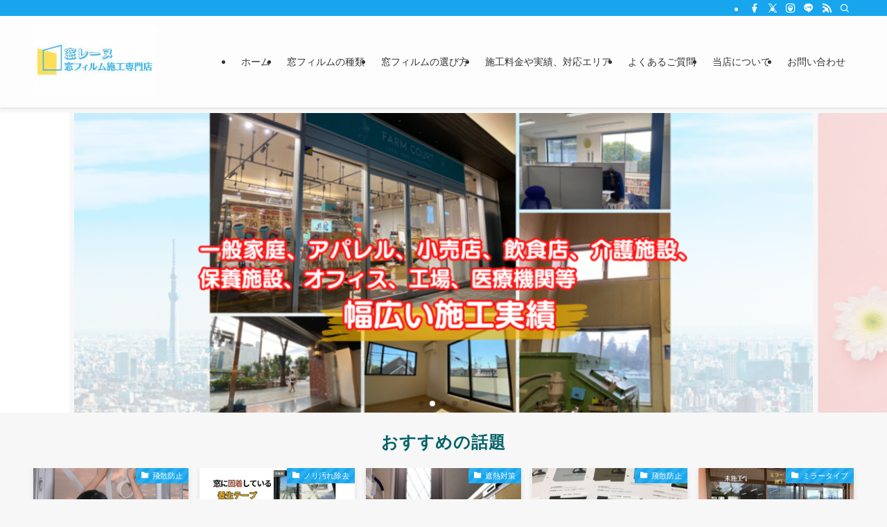

--- FILE ---
content_type: text/html; charset=UTF-8
request_url: https://madoleine.com/
body_size: 356725
content:
<!DOCTYPE html>
<html lang="ja" data-loaded="false" data-scrolled="false" data-spmenu="closed">
<head>
<meta charset="utf-8">
<meta name="format-detection" content="telephone=no">
<meta http-equiv="X-UA-Compatible" content="IE=edge">
<meta name="viewport" content="width=device-width, viewport-fit=cover">
<title>窓フィルム施工専門店【窓レーヌ】千葉、東京を中心に施工対応 | 千葉県や東京を中心に窓フィルム施工を行っています。飛散防止、防犯、遮熱、紫外線対策、目隠し、オシャレなものや反射低減、防虫等各性能をもった窓フィルムを取り扱いしております。施工品質にもこだわりながらお求めやすい価格を実現しております！</title>
<meta name='robots' content='max-image-preview:large' />
	<style>img:is([sizes="auto" i], [sizes^="auto," i]) { contain-intrinsic-size: 3000px 1500px }</style>
	<link rel='dns-prefetch' href='//www.googletagmanager.com' />
<link rel="alternate" type="application/rss+xml" title="窓フィルム施工専門店【窓レーヌ】千葉、東京を中心に施工対応 &raquo; フィード" href="https://madoleine.com/feed/" />
<link rel="alternate" type="application/rss+xml" title="窓フィルム施工専門店【窓レーヌ】千葉、東京を中心に施工対応 &raquo; コメントフィード" href="https://madoleine.com/comments/feed/" />

<!-- SEO SIMPLE PACK 3.6.2 -->
<meta name="description" content="千葉県や東京を中心に窓フィルム施工を行っています。飛散防止、防犯、遮熱、紫外線対策、目隠し、オシャレなものや反射低減、防虫等各性能をもった窓フィルムを取り扱いしております。施工品質にもこだわりながらお求めやすい価格を実現しております！">
<link rel="canonical" href="https://madoleine.com/">
<meta property="og:locale" content="ja_JP">
<meta property="og:type" content="website">
<meta property="og:title" content="窓フィルム施工専門店【窓レーヌ】千葉、東京を中心に施工対応 | 千葉県や東京を中心に窓フィルム施工を行っています。飛散防止、防犯、遮熱、紫外線対策、目隠し、オシャレなものや反射低減、防虫等各性能をもった窓フィルムを取り扱いしております。施工品質にもこだわりながらお求めやすい価格を実現しております！">
<meta property="og:description" content="千葉県や東京を中心に窓フィルム施工を行っています。飛散防止、防犯、遮熱、紫外線対策、目隠し、オシャレなものや反射低減、防虫等各性能をもった窓フィルムを取り扱いしております。施工品質にもこだわりながらお求めやすい価格を実現しております！">
<meta property="og:url" content="https://madoleine.com/">
<meta property="og:site_name" content="窓フィルム施工専門店【窓レーヌ】千葉、東京を中心に施工対応">
<meta name="twitter:card" content="summary_large_image">
<!-- Google Analytics (gtag.js) -->
<script async src="https://www.googletagmanager.com/gtag/js?id=G-Z5YB2CQ3LB"></script>
<script>
	window.dataLayer = window.dataLayer || [];
	function gtag(){dataLayer.push(arguments);}
	gtag("js", new Date());
	gtag("config", "G-Z5YB2CQ3LB");
</script>
	<!-- / SEO SIMPLE PACK -->

<link rel='stylesheet' id='swell_swiper-css' href='https://madoleine.com/wp/wp-content/themes/swell/build/css/plugins/swiper.css?ver=2.15.0' type='text/css' media='all' />
<link rel='stylesheet' id='wp-block-library-css' href='https://madoleine.com/wp/wp-includes/css/dist/block-library/style.min.css?ver=6.8.3' type='text/css' media='all' />
<link rel='stylesheet' id='swell-icons-css' href='https://madoleine.com/wp/wp-content/themes/swell/build/css/swell-icons.css?ver=2.15.0' type='text/css' media='all' />
<style id='main_style-inline-css' type='text/css'>
.c-infoBar__btn,.is-style-btn_shiny a{overflow:hidden;position:relative;transition:opacity .25s,-webkit-transform .25s;transition:opacity .25s,transform .25s;transition:opacity .25s,transform .25s,-webkit-transform .25s;z-index:0}.c-infoBar__btn:before,.is-style-btn_shiny a:before{background-image:linear-gradient(90deg,hsla(0,0%,100%,0),hsla(0,0%,100%,.6) 80%,hsla(0,0%,100%,0));content:"";height:200px;left:-120px;position:absolute;top:50%;-webkit-transform:translateY(-50%) rotate(25deg);transform:translateY(-50%) rotate(25deg);width:80px}.c-infoBar__btn:after,.is-style-btn_shiny a:after{-webkit-animation-duration:3s;animation-duration:3s;-webkit-animation-iteration-count:infinite;animation-iteration-count:infinite;-webkit-animation-name:shiny_btn;animation-name:shiny_btn;-webkit-animation-timing-function:ease-in-out;animation-timing-function:ease-in-out;background-image:linear-gradient(100deg,hsla(0,0%,100%,0),#fff);content:"";height:100%;left:-100px;position:absolute;top:0;width:50px}.c-infoBar__btn:hover,.is-style-btn_shiny a:hover{-webkit-transform:translateY(2px);transform:translateY(2px)}.c-infoBar__btn:hover:before,.is-style-btn_shiny a:hover:before{left:110%;transition:.25s ease-in-out}.c-infoBar__btn:hover:after,.is-style-btn_shiny a:hover:after{-webkit-animation:none;animation:none}#fix_bottom_menu:before,.c-infoBar:before,.c-mvBtn__btn:before,.l-fixHeader:before,.p-spMenu__inner:before,[data-type=type1] .p-blogCard__inner:before{content:"";height:100%;left:0;position:absolute;top:0;width:100%;z-index:0}.wp-block-image.is-style-shadow img,.wp-block-video.is-style-shadow video,img.shadow{box-shadow:0 2px 8px rgba(0,0,0,.1),0 4px 8px -4px rgba(0,0,0,.2)}.w-pageTop,.w-singleBottom,.w-singleTop{margin:2em 0}.c-categoryList:before,.c-tagList:before,.c-taxList:before,code.dir_name:before,code.file_name:before{-webkit-font-smoothing:antialiased;-moz-osx-font-smoothing:grayscale;font-family:icomoon!important;font-style:normal;font-variant:normal;font-weight:400;line-height:1;text-transform:none}.c-categoryList__separation:after,.p-breadcrumb__item:after{background-color:currentcolor;-webkit-clip-path:polygon(45% 9%,75% 51%,45% 90%,30% 90%,60% 50%,30% 10%);clip-path:polygon(45% 9%,75% 51%,45% 90%,30% 90%,60% 50%,30% 10%);content:"";display:block;height:10px;margin:0;opacity:.8;width:10px}@-webkit-keyframes flash{0%{opacity:.6}to{opacity:1}}@keyframes flash{0%{opacity:.6}to{opacity:1}}@-webkit-keyframes FadeIn{to{opacity:1}}@keyframes FadeIn{to{opacity:1}}@-webkit-keyframes FadeInFromX{to{opacity:1;-webkit-transform:translateX(0);transform:translateX(0)}}@keyframes FadeInFromX{to{opacity:1;-webkit-transform:translateX(0);transform:translateX(0)}}@-webkit-keyframes FadeInFromY{to{opacity:1;-webkit-transform:translateY(0);transform:translateY(0)}}@keyframes FadeInFromY{to{opacity:1;-webkit-transform:translateY(0);transform:translateY(0)}}@-webkit-keyframes flowing_text{to{-webkit-transform:translateX(-100%);transform:translateX(-100%)}}@keyframes flowing_text{to{-webkit-transform:translateX(-100%);transform:translateX(-100%)}}@-webkit-keyframes shiny_btn{0%{opacity:0;-webkit-transform:scale(0) rotate(25deg);transform:scale(0) rotate(25deg)}84%{opacity:0;-webkit-transform:scale(0) rotate(25deg);transform:scale(0) rotate(25deg)}85%{opacity:.9;-webkit-transform:scale(1) rotate(25deg);transform:scale(1) rotate(25deg)}to{opacity:0;-webkit-transform:scale(50) rotate(25deg);transform:scale(50) rotate(25deg)}}@keyframes shiny_btn{0%{opacity:0;-webkit-transform:scale(0) rotate(25deg);transform:scale(0) rotate(25deg)}84%{opacity:0;-webkit-transform:scale(0) rotate(25deg);transform:scale(0) rotate(25deg)}85%{opacity:.9;-webkit-transform:scale(1) rotate(25deg);transform:scale(1) rotate(25deg)}to{opacity:0;-webkit-transform:scale(50) rotate(25deg);transform:scale(50) rotate(25deg)}}@-webkit-keyframes leftToRight{0%{-webkit-transform:scale(1.1) translateX(-1%);transform:scale(1.1) translateX(-1%)}to{-webkit-transform:scale(1.1) translateX(1%);transform:scale(1.1) translateX(1%)}}@keyframes leftToRight{0%{-webkit-transform:scale(1.1) translateX(-1%);transform:scale(1.1) translateX(-1%)}to{-webkit-transform:scale(1.1) translateX(1%);transform:scale(1.1) translateX(1%)}}@-webkit-keyframes zoomUp{0%{-webkit-transform:scale(1);transform:scale(1)}to{-webkit-transform:scale(1.1);transform:scale(1.1)}}@keyframes zoomUp{0%{-webkit-transform:scale(1);transform:scale(1)}to{-webkit-transform:scale(1.1);transform:scale(1.1)}}@-webkit-keyframes FloatVertical{0%{-webkit-transform:translate3d(0,4px,0);transform:translate3d(0,4px,0)}50%{-webkit-transform:translate3d(0,-4px,0);transform:translate3d(0,-4px,0)}to{-webkit-transform:translate3d(0,4px,0);transform:translate3d(0,4px,0)}}@keyframes FloatVertical{0%{-webkit-transform:translate3d(0,4px,0);transform:translate3d(0,4px,0)}50%{-webkit-transform:translate3d(0,-4px,0);transform:translate3d(0,-4px,0)}to{-webkit-transform:translate3d(0,4px,0);transform:translate3d(0,4px,0)}}@-webkit-keyframes FloatHorizontal{0%{-webkit-transform:translate3d(4px,0,0);transform:translate3d(4px,0,0)}50%{-webkit-transform:translate3d(-4px,0,0);transform:translate3d(-4px,0,0)}to{-webkit-transform:translate3d(4px,0,0);transform:translate3d(4px,0,0)}}@keyframes FloatHorizontal{0%{-webkit-transform:translate3d(4px,0,0);transform:translate3d(4px,0,0)}50%{-webkit-transform:translate3d(-4px,0,0);transform:translate3d(-4px,0,0)}to{-webkit-transform:translate3d(4px,0,0);transform:translate3d(4px,0,0)}}:root{--color_border:hsla(0,0%,78%,.5);--color_gray:hsla(0,0%,78%,.15);--swl-color_hov_gray:rgba(3,2,2,.05);--swl-color_shadow:rgba(0,0,0,.12);--swl-fz--root:3.6vw;--swl-fz--side:var(--swl-fz--root);--swl-block-margin:2em;--swl-sidebar_width:280px;--swl-sidebar_margin:24px;--swl-pad_post_content:0px;--swl-pad_container:4vw;--swl-h2-margin--x:-2vw;--swl-box_shadow:0 2px 4px rgba(0,0,0,.05),0 4px 4px -4px rgba(0,0,0,.1);--swl-img_shadow:0 2px 8px rgba(0,0,0,.1),0 4px 8px -4px rgba(0,0,0,.2);--swl-btn_shadow:0 2px 2px rgba(0,0,0,.1),0 4px 8px -4px rgba(0,0,0,.2);--swl-text_color--black:#333;--swl-text_color--white:#fff;--swl-fz--xs:.75em;--swl-fz--small:.9em;--swl-fz--normal:1rem;--swl-fz--medium:1.1em;--swl-fz--large:1.25em;--swl-fz--huge:1.6em;--swl-list-padding--left:1.5em;--swl-list-padding--has_bg:1em 1em 1em 1.75em}html{font-size:var(--swl-fz--root)}.c-plainBtn{-webkit-appearance:none;-o-appearance:none;appearance:none;background-color:transparent;border:none;box-shadow:none}*,.c-plainBtn{margin:0;padding:0}*{box-sizing:border-box;font-family:inherit;font-size:inherit;line-height:inherit}:after,:before{box-sizing:inherit;text-decoration:inherit;vertical-align:inherit}b,strong{font-weight:700}sub,sup{font-size:smaller}ruby>rt{font-size:50%}main{display:block}:where(ol:not([type])),:where(ul:not([type])){list-style:none}blockquote,q{quotes:none}blockquote:after,blockquote:before,q:after,q:before{content:none}table{border-collapse:collapse;border-spacing:0}td,th{word-break:break-all}img{border-style:none;height:auto;max-width:100%}video{outline:none}code,pre{-moz-tab-size:4;-o-tab-size:4;tab-size:4}svg:not([fill]){fill:currentcolor}[hidden]{display:none}button,input,optgroup,select,textarea{font-family:inherit;font-size:inherit;line-height:inherit}button,input{overflow:visible}button,select{text-transform:none}[type=button],[type=reset],[type=submit],button{-webkit-appearance:button;cursor:pointer;display:inline-block}[role=button]{cursor:pointer}fieldset{padding:.35em .75em .625em}legend{box-sizing:border-box;color:inherit;display:table;max-width:100%;padding:0;white-space:normal}button,input,select,textarea{background-color:#f7f7f7;border:1px solid hsla(0,0%,78%,.5);border-radius:0;color:#333;padding:.25em .5em}[type=color]{padding:0}[type=range]{vertical-align:middle}[aria-busy=true]{cursor:progress}[aria-controls]{cursor:pointer}[aria-disabled]{cursor:default}html{letter-spacing:var(--swl-letter_spacing,normal)}body{word-wrap:break-word;-webkit-text-size-adjust:100%;background-color:var(--color_bg);color:var(--color_text);font-family:var(--swl-font_family);font-size:1rem;font-weight:var(--swl-font_weight);line-height:1.6;max-width:100%;min-width:100%;overflow-wrap:break-word;overflow-x:clip;position:relative}a{color:var(--color_link)}.swl-inline-color{--color_link:currentcolor}#lp-content .post_content,#main_content .post_content{font-size:var(--swl-fz--content,16px)}[data-spmenu=opened] #wpadminbar{z-index:1}#fix_bottom_menu{bottom:-60px;display:none;left:0;position:fixed}[data-spmenu=opened] body>.adsbygoogle{top:-140px!important}.-index-off .widget_swell_index,.-index-off [data-onclick=toggleIndex]{display:none}.-index-off .widget_swell_index+.c-widget{margin-top:0!important}.l-article{max-width:var(--article_size);padding-left:0;padding-right:0}.-sidebar-off .l-article,.lp-content .l-article{margin-left:auto;margin-right:auto}#body_wrap{max-width:100%;overflow-x:clip;position:relative;z-index:1}#body_wrap.-bg-fix{z-index:1}#body_wrap.-bg-fix:before{content:"";height:100%;left:0;position:fixed;top:0;width:100%;z-index:-1}.admin-bar{--swl-adminbarH:var(--wp-admin--admin-bar--height,32px)}.l-container{margin-left:auto;margin-right:auto;max-width:calc(var(--container_size, 0px) + var(--swl-pad_container, 0px)*2);padding-left:var(--swl-pad_container,0);padding-right:var(--swl-pad_container,0)}.l-content{margin:0 auto 6em;padding-top:2em;position:relative;z-index:1}.l-fixHeader{left:0;margin-top:var(--swl-adminbarH,0);opacity:0;position:fixed;top:0;-webkit-transform:translateY(calc(var(--swl-fix_headerH, 100px)*-1));transform:translateY(calc(var(--swl-fix_headerH, 100px)*-1));visibility:hidden;width:100%;z-index:101}.l-fixHeader[data-ready]{transition:all .5s}.l-fixHeader:before{background:var(--color_header_bg);display:block}.c-smallNavTitle{color:inherit;font-size:10px;line-height:1;opacity:.6}.sub-menu .c-smallNavTitle{display:none}.c-gnav{display:flex;height:100%;text-align:center}.c-gnav a{text-decoration:none}.c-gnav .ttl{color:inherit;line-height:1;position:relative;z-index:1}.c-gnav>.menu-item{height:100%;position:relative}.c-gnav>.menu-item:hover>.sub-menu{opacity:1;visibility:visible}.c-gnav>.menu-item>a{color:inherit;display:flex;flex-direction:column;height:100%;justify-content:center;padding:0 12px;position:relative;white-space:nowrap}.c-gnav>.menu-item>a .ttl{display:block;font-size:14px}.c-gnav>.menu-item>a:after{bottom:0;content:"";display:block;left:0;position:absolute;transition:width .25s,height .25s,-webkit-transform .25s;transition:transform .25s,width .25s,height .25s;transition:transform .25s,width .25s,height .25s,-webkit-transform .25s}.c-gnav>.menu-item>a .c-submenuToggleBtn{display:none}.c-gnav>.menu-item>.sub-menu{left:50%;top:100%;-webkit-transform:translateX(-50%);transform:translateX(-50%)}.c-gnav .sub-menu{box-shadow:0 2px 4px rgba(0,0,0,.1);opacity:0;position:absolute;text-align:left;transition:opacity .25s,visibility .25s;visibility:hidden;width:15em;z-index:1}.c-gnav .sub-menu li{position:relative}.c-gnav .sub-menu .ttl{font-size:.9em;left:0;position:relative;transition:left .25s}.c-gnav .sub-menu a{color:inherit;display:block;padding:.5em .75em;position:relative}.c-gnav .sub-menu a:hover{background-color:var(--swl-color_hov_gray)}.c-gnav__sBtn{color:inherit;display:flex;flex-direction:column;height:100%;justify-content:center;padding:0 12px;width:auto}.c-gnav__sBtn .icon-search{font-size:20px}.l-header{background:var(--color_header_bg);left:0;top:0;z-index:100}.l-header,.l-header__inner{position:relative;width:100%}.l-header__inner{color:var(--color_header_text);z-index:1}.l-header__inner .c-catchphrase{letter-spacing:var(--swl-letter_spacing,.2px)}.l-header__logo{line-height:1}.c-headLogo.-txt{align-items:center;display:flex}.c-headLogo__link{display:block;text-decoration:none}.-img .c-headLogo__link{height:100%}.-txt .c-headLogo__link{color:inherit;display:block;font-size:5vw;font-weight:700}.c-headLogo__img{height:100%;-o-object-fit:contain;object-fit:contain;width:auto}.w-header{align-items:center;display:flex}.l-header__customBtn,.l-header__menuBtn{height:var(--logo_size_sp);line-height:1.25;text-align:center;width:var(--logo_size_sp)}.l-mainContent{position:static!important;width:100%}.-sidebar-on .l-mainContent{max-width:100%}.l-mainContent__inner>:first-child,.l-parent>:first-child,.post_content>:first-child{margin-top:0!important}.l-mainContent__inner>:last-child,.l-parent>:last-child,.post_content>:last-child{margin-bottom:0!important}.l-scrollObserver{display:block;height:1px;left:0;pointer-events:none;position:absolute;top:100px;visibility:hidden;width:100%;z-index:1000}#sidebar{font-size:var(--swl-fz--side);position:relative}.c-blogLink{--the-ison-size:1em;align-items:center;display:flex;gap:.5em;line-height:1.5;text-decoration:none}.c-blogLink__icon{flex:0 0 auto;text-decoration:none}.c-blogLink__icon .__svg{height:var(--the-ison-size);width:var(--the-ison-size)}.c-blogLink[data-style=text]{--the-ison-size:.9em}.c-blogLink[data-style=text] .c-blogLink__icon{border:1px solid;border-radius:50%;display:inline-flex;flex:0 0 auto;padding:4px}.c-blogLink[data-style=text] .c-blogLink__text{text-decoration:underline}.c-blogLink[data-style=slim]{--the-ison-size:1.2em;align-items:stretch;border-radius:6px;box-shadow:0 1px 3px 1px rgba(0,0,0,.1);color:inherit;gap:0;overflow:hidden}.c-blogLink[data-style=slim] .c-blogLink__icon{align-items:center;background-color:#e6e9ea;border:2px solid #fff;border-radius:inherit;color:#34383f;display:flex;justify-content:center;transition:color .25s,background-color .25s;width:3.25em}.c-blogLink[data-style=slim] .c-blogLink__text{padding:1em .75em}.c-blogLink[data-style=slim]:hover .c-blogLink__icon{background-color:#34383f;color:#fff}.c-listMenu.c-listMenu li{margin:0;position:relative}.c-listMenu a{border-bottom:1px solid var(--color_border);color:inherit;display:block;line-height:1.4;position:relative;text-decoration:none}.c-listMenu a:hover{background-color:var(--swl-color_hov_gray)}.c-taxList:before{content:"\e92f"}.c-categoryList{color:var(--color_main)}.c-categoryList:before{content:"\e92f"}.c-tagList:before{color:inherit;content:"\e935"}.c-categoryList__link,.c-tagList__link,.c-taxList__link{border-radius:1px;display:block;line-height:1;padding:4px .5em;text-decoration:none}.c-tagList__link{background:#f7f7f7;color:#333}.c-categoryList__link{background-color:var(--color_main);color:#fff}.c-taxList__link{background:#f7f7f7;color:#333}.l-mainContent .c-categoryList__link.-current{background:none;box-shadow:inset 0 0 0 1px currentcolor;color:inherit}.l-topTitleArea .c-categoryList__link.-current{border:none;padding:0}.c-categoryList__separation{display:block;line-height:1;margin-right:.25em}.c-filterLayer:after,.c-filterLayer:before,.c-filterLayer__img{height:100%;left:0;position:absolute;top:0;width:100%}.c-filterLayer{z-index:0}.c-filterLayer:before{z-index:1}.c-filterLayer:after{display:block;z-index:2}.c-filterLayer.-texture-dot:after{background-color:rgba(0,0,0,.1);background-image:url([data-uri]);background-size:2px;content:"";opacity:.5}.c-filterLayer.-texture-brushed:after{background-image:url(https://madoleine.com/wp/wp-content/themes/swell/assets//img/texture/white-brushed.png);content:"";opacity:.5}.c-filterLayer__img{z-index:0}.-filter-blur>.c-filterLayer__img{-webkit-filter:blur(4px);filter:blur(4px);height:calc(100% + 8px);left:-4px;top:-4px;width:calc(100% + 8px)}.-filter-glay>.c-filterLayer__img{-webkit-filter:grayscale(60%);filter:grayscale(60%)}.c-fixBtn{align-items:center;background:#fff;border:1px solid var(--color_main);border-radius:var(--swl-radius--8,0);box-shadow:var(--swl-box_shadow);color:var(--color_main);cursor:pointer;display:flex;flex-direction:column;height:52px;justify-content:center;letter-spacing:normal;line-height:1;opacity:.75;overflow:hidden;text-align:center;transition:all .25s;width:52px}.c-fixBtn+.c-fixBtn{margin-top:16px}.c-fixBtn__icon{display:block;font-size:20px}.c-fixBtn__label{-webkit-font-feature-settings:"palt";font-feature-settings:"palt";display:block;font-size:10px;-webkit-transform:scale(.9);transform:scale(.9)}#fix_tocbtn .c-fixBtn__label{margin-top:2px}#pagetop .c-fixBtn__label{margin-top:-8px}#pagetop[data-has-text="1"] .c-fixBtn__icon{-webkit-transform:translateY(-6px);transform:translateY(-6px)}.c-iconBtn{align-content:center;align-items:center;color:inherit;display:inline-flex;flex-wrap:wrap;height:100%;justify-content:center;text-decoration:none;width:100%}.c-iconBtn .-menuBtn{z-index:1}.c-iconBtn__icon{display:block;font-size:24px}.p-spMenu__closeBtn .c-iconBtn__icon{font-size:20px}.c-iconBtn__icon:before{display:block}.c-iconBtn__label{display:block;font-size:10px;-webkit-transform:scale(.9);transform:scale(.9);width:100%}.c-iconList{display:flex;flex-wrap:wrap}.widget_swell_prof_widget .c-iconList,.widget_swell_sns_links .c-iconList{justify-content:center}.l-footer__foot .c-iconList{justify-content:center;margin-bottom:8px}.c-iconList__link{box-sizing:content-box;color:inherit;height:1em;margin:0 3px;padding:2px;text-align:center;text-decoration:none;width:1em}.c-iconList__icon,.c-iconList__link{display:block;line-height:1}.c-iconList__icon:before{color:inherit}.is-style-circle .c-iconList__link{border:1px solid;border-radius:50%;margin:4px;padding:5px}.c-modal{height:100%;left:0;position:fixed;top:0;transition:opacity .5s,visibility .5s;width:100%;z-index:1000}[data-loaded=false] .c-modal{display:none}.c-modal:not(.is-opened){opacity:0;pointer-events:none;visibility:hidden}.c-modal .c-modal__close{color:#fff;cursor:pointer;left:0;line-height:2;padding-top:.5em;position:absolute;text-align:center;text-shadow:1px 1px 1px #000;top:100%;width:100%}.c-mvBtn{display:block;margin:2em auto 0;position:relative;text-align:center}.u-ta-l .c-mvBtn{margin-left:0}.u-ta-r .c-mvBtn{margin-right:0}.c-mvBtn__btn{background-color:var(--color_main);border-radius:var(--mv_btn_radius);box-shadow:0 1px 4px rgba(0,0,0,.1);display:block;font-size:3.2vw;letter-spacing:var(--swl-letter_spacing,1px);overflow:hidden;padding:.75em 2.5em;position:relative;text-decoration:none;text-shadow:none;transition:box-shadow .25s}.-btn-n>.c-mvBtn__btn{color:#fff}.c-mvBtn__btn:before{background:linear-gradient(hsla(0,0%,100%,.2),#fff);border-radius:2px;display:block;opacity:0;transition:opacity .25s}.c-mvBtn__btn:hover{box-shadow:0 1px 8px rgba(0,0,0,.2);opacity:1}.c-mvBtn__btn:hover:before{opacity:.2}.-btn-b>.c-mvBtn__btn{background:none;border:1px solid}.c-overlay{background:rgba(0,0,0,.75);height:100%;left:0;position:absolute;top:0;width:100%;z-index:0}.c-pagination{align-items:center;display:flex;flex-wrap:wrap;font-size:13px;justify-content:center;margin:3em 0;position:relative}[class*=page-numbers]{box-sizing:content-box;display:block;font-size:14px;height:36px;line-height:36px;margin:6px;min-width:36px;padding:0;position:relative;text-align:center;text-decoration:none;transition:color .25s,background-color .25s;width:auto}[class*=page-numbers].current,[class*=page-numbers]:hover{background-color:var(--color_main);color:#fff}.c-pagination__dot{color:#aaa;margin:0 6px}.c-postTitle{align-items:center;display:flex;flex-direction:row-reverse}.c-postTitle__ttl{font-size:5vw;line-height:1.4;width:100%}.c-postTitle__date{border-right:1px solid var(--color_border);font-weight:400;line-height:1;margin-right:.75em;padding:.5em .75em .5em 0;text-align:center}.c-postTitle__date .__y{display:block;font-size:3vw;line-height:1;margin-bottom:4px}.c-postTitle__date .__md{display:block;font-size:4.2vw}.p-postList .c-postTitle{margin:0 auto 1em;position:relative;width:100%;z-index:1}.p-postList .c-postTitle__date .__md,.p-postList .c-postTitle__ttl{font-size:4vw}.c-reviewStars i{color:var(--color-review_star,#fac225)}.post_content>.c-reviewStars{display:block}.c-scrollHint{-webkit-animation:FloatHorizontal 2s ease-in-out infinite alternate;animation:FloatHorizontal 2s ease-in-out infinite alternate;margin-bottom:2px!important;margin-top:3em;text-align:right}.c-scrollHint span{align-items:center;display:inline-flex;font-size:12px;line-height:1;opacity:.75;vertical-align:middle}.c-scrollHint span i{font-size:16px;margin-left:4px}.c-scrollHint+.wp-block-table{margin-top:0!important}.c-searchForm{position:relative}.c-searchForm__s{background-color:#fff;line-height:2;padding:4px 44px 4px 8px;width:100%}.c-searchForm__submit{border-radius:var(--swl-radius--4,0);height:100%;overflow:hidden;position:absolute;right:0;top:0;width:40px}.c-searchForm__submit:before{color:#fff;font-size:20px;left:50%;position:absolute;top:50%;-webkit-transform:translateX(-50%) translateY(-50%);transform:translateX(-50%) translateY(-50%);z-index:1}.w-header .c-searchForm__s{font-size:14px;line-height:20px}.w-header .c-searchForm__submit{width:30px}.w-header .c-searchForm__submit:before{font-size:16px}.skip-link{left:0;opacity:0;overflow:hidden;pointer-events:none;position:absolute!important;text-decoration:none;top:0;z-index:999}.skip-link:focus{background-color:#f1f1f1;border-radius:3px;box-shadow:0 0 2px 2px rgba(0,0,0,.6);color:#21759b;display:block;font-size:14px;font-weight:700;height:auto;left:8px;opacity:1;padding:16px 24px;pointer-events:auto;top:8px;width:auto;z-index:1000}.c-postAuthor{align-items:center;display:flex}.c-postAuthor.is-link{color:inherit;text-decoration:none;transition:opacity .25s}.c-postAuthor.is-link:hover{opacity:.75}.c-postAuthor__figure{border-radius:50%;height:20px;margin:0 .25em 0 1px;overflow:hidden;width:20px}.c-postAuthor__figure .avatar{display:block;-o-object-fit:cover;object-fit:cover}.c-postThumb{overflow:hidden;position:relative;vertical-align:middle}.c-postThumb__figure{margin:0;overflow:hidden;position:relative;width:100%;z-index:0}.c-postThumb__figure:before{content:"";display:block;height:0;padding-top:var(--card_posts_thumb_ratio)}.-type-list .c-postThumb__figure:before,.-type-list2 .c-postThumb__figure:before{padding-top:var(--list_posts_thumb_ratio)}.-type-big .c-postThumb__figure:before{padding-top:var(--big_posts_thumb_ratio)}.-type-thumb .c-postThumb__figure:before{padding-top:var(--thumb_posts_thumb_ratio)}.p-blogCard .c-postThumb__figure:before{padding-top:var(--blogcard_thumb_ratio)}.p-postList__link:hover .c-postThumb:before{opacity:.2}.p-postList__link:hover .c-postThumb__img{-webkit-transform:scale(1.06);transform:scale(1.06)}.c-postThumb__img{left:0;position:absolute;top:0;transition:-webkit-transform .25s;transition:transform .25s;transition:transform .25s,-webkit-transform .25s}.c-postThumb__cat{background-color:var(--color_main);display:inline-block;font-size:10px;line-height:2;overflow:hidden;padding:0 .75em;position:absolute;right:0;top:0;white-space:nowrap;z-index:1}.-type-list .c-postThumb__cat,.-type-list2 .c-postThumb__cat{left:0;right:auto;-webkit-transform-origin:0 0;transform-origin:0 0}.c-postThumb__cat:before{margin-right:.4em}.c-postTimes{align-items:center;display:flex;flex-wrap:wrap;gap:.5em}.c-postTimes__modified:before,.c-postTimes__posted:before{margin-right:.325em;position:relative;top:1px}.c-rssSite{margin-right:.5rem}.c-rssSite__favi{display:block;height:14px;margin-right:.25rem;width:14px}.c-rssAuthor{margin-left:0!important}.p-blogCard{cursor:pointer;display:block;margin:2.5em auto 2em;max-width:880px;transition:box-shadow .25s;width:100%}.wp-block-embed>.p-blogCard{margin:0 auto}.p-blogCard:hover{box-shadow:0 4px 16px rgba(0,0,0,.1),0 12px 28px -12px rgba(0,0,0,.05)}.p-blogCard:hover .c-postThumb__img{opacity:1}.p-blogCard__caption{background:var(--color_content_bg);border-radius:2px;display:inline-block;font-size:11px;left:16px;line-height:2;padding:0 .5em;position:absolute;top:-1em;z-index:1}.p-blogCard__caption:before{content:"\e923";display:inline-block;font-family:icomoon;margin-right:3px}.-external .p-blogCard__caption:before{content:"\e91a"}.p-blogCard__inner{align-items:center;display:flex;justify-content:space-between;margin:0;padding:16px;position:relative;transition:box-shadow .25s}.-noimg>.p-blogCard__inner{min-height:5em}.p-blogCard__thumb{flex-shrink:0;margin:0 1em 0 0;width:30%}.p-blogCard__thumb .c-postThumb__figure{margin:0;position:relative;width:100%}.p-blogCard__body{flex:1 1 auto;margin:0}.p-blogCard__title{color:inherit;display:block;font-weight:400;line-height:1.4;text-decoration:none}.p-blogCard__excerpt{display:block;font-size:.8em;line-height:1.4;margin-top:.5em;opacity:.8;word-break:break-word}[data-type=type1] .p-blogCard__caption{bottom:auto;right:auto}[data-type=type1] .p-blogCard__inner{padding-top:21px}[data-type=type1] .p-blogCard__inner:before{border:1px solid;border-radius:var(--swl-radius--2,0);display:block;pointer-events:none}[data-type=type2] .p-blogCard__caption{background:var(--color_main);bottom:auto;color:#fff;padding:0 .75em;right:auto}[data-type=type2] .p-blogCard__inner{border:1px solid var(--color_main);border-radius:2px;padding-top:24px}[data-type=type3] .p-blogCard__caption{background:none;bottom:2px;font-size:10px;left:auto;opacity:.8;right:4px;top:auto;-webkit-transform:scale(.8);transform:scale(.8);-webkit-transform-origin:100% 100%;transform-origin:100% 100%}[data-type=type3] .p-blogCard__inner{background:#fff;border-radius:2px;box-shadow:0 1px 3px 1px rgba(0,0,0,.08);color:#333}.p-breadcrumb{margin:0 auto;padding:8px 0;position:relative}.p-breadcrumb.-bg-on{background:#f7f7f7}.p-breadcrumb:not(.-bg-on){padding-top:12px}.-body-solid .p-breadcrumb.-bg-on{box-shadow:inset 0 -1px 8px rgba(0,0,0,.06)}.-frame-on .p-breadcrumb,.c-infoBar+.p-breadcrumb,.c-infoBar+[data-barba=container]>.p-breadcrumb,.l-topTitleArea+.p-breadcrumb{background:none!important;border:none!important;box-shadow:none!important;padding-top:12px}.-frame-on .p-breadcrumb{padding-bottom:12px}.p-breadcrumb__list{align-items:center;display:flex;font-size:10px;gap:.5em;list-style:none;overflow:hidden;width:100%}.p-breadcrumb__item{align-items:center;display:inline-flex;gap:.5em;position:relative}.p-breadcrumb__item:last-child:after{content:none}.p-breadcrumb__item:last-child span{opacity:.8}.p-breadcrumb__text{align-items:center;color:inherit;display:block;display:inline-flex;text-decoration:none;white-space:nowrap}.p-breadcrumb__text:before{margin-right:3px}.p-breadcrumb__text:hover span{opacity:.76}.p-breadcrumb__text .__home{align-items:center;display:inline-flex;gap:4px}.p-breadcrumb__text .__home:before{line-height:inherit}.single .p-breadcrumb__item:last-child>span.p-breadcrumb__text{display:none}.p-fixBtnWrap{align-items:flex-end;bottom:1.25em;display:flex;flex-direction:column;opacity:0;position:fixed;right:1em;text-align:center;-webkit-transform:translateY(-8px);transform:translateY(-8px);transition:opacity .3s,visibility .3s,-webkit-transform .3s;transition:opacity .3s,transform .3s,visibility .3s;transition:opacity .3s,transform .3s,visibility .3s,-webkit-transform .3s;visibility:hidden;z-index:99}[data-loaded=false] .p-fixBtnWrap{display:none}[data-scrolled=true] .p-fixBtnWrap{opacity:1;-webkit-transform:translateY(0);transform:translateY(0);visibility:visible}.p-postListWrap{position:relative}.p-postList.p-postList{list-style:none;margin-bottom:0;padding-left:0}.p-postList.-type-simple{border-top:1px solid var(--color_border)}.p-postList.-type-card,.p-postList.-type-thumb{display:flex;flex-wrap:wrap;margin-left:-.5em;margin-right:-.5em}.-frame-off .p-postList.-type-list2{border-top:1px solid var(--color_border);padding-top:1.5em}.c-widget .p-postList.-type-card{margin-bottom:-1.5em}.p-postList.-type-thumb+.is-style-more_btn{margin-top:1em}.p-postList.-type-simple+.is-style-more_btn{margin-top:2em}.p-postList__item.p-postList__item:before{content:none}.-type-simple .p-postList__item{margin-bottom:0;margin-top:0}.-type-list .p-postList__item{margin-bottom:2em;margin-top:0}.-type-list2 .p-postList__item{border-bottom:1px solid var(--color_border);margin-bottom:1.5em;margin-top:0;padding-bottom:1.5em}.-type-big .p-postList__item{padding-left:.5em;padding-right:.5em}.-type-big .p-postList__item:not(:last-child){border-bottom:1px solid var(--color_border);margin-bottom:3em;padding-bottom:3em}.-type-card .p-postList__item{margin-bottom:2.5em;margin-top:0;padding:0 .5em;width:50%}.-type-thumb .p-postList__item{margin-bottom:1em;margin-top:0;padding:0 .5em;width:50%}.is-first-big>.p-postList__item:first-child{width:100%}.c-widget .-type-card .p-postList__item{margin-bottom:2em}.c-widget .-type-list .p-postList__item{margin-bottom:1.5em}.p-postList__link{color:inherit;display:block;position:relative;text-decoration:none;z-index:0}.-type-card .p-postList__link{height:100%}.-type-simple .p-postList__link{border-bottom:1px solid var(--color_border);display:block;padding:1em .25em;transition:background-color .25s}.-type-simple .p-postList__link:hover{background-color:var(--swl-color_hov_gray)}.-type-list .p-postList__link,.-type-list2 .p-postList__link{align-items:flex-start;display:flex;flex-wrap:wrap;justify-content:space-between}.-type-list2 .p-postList__link{padding:0 .25em}.-type-list2 .p-postList__item:nth-child(2n) .p-postList__link{flex-direction:row-reverse}.-type-card .p-postList__thumb{width:100%}.-type-list .p-postList__thumb,.-type-list2 .p-postList__thumb{width:36%}.-type-thumb .p-postList__thumb{box-shadow:none;width:100%}.p-postList__thumb:before{background:linear-gradient(45deg,var(--color_gradient1),var(--color_gradient2));content:"";display:block;height:100%;left:0;opacity:0;position:absolute;top:0;transition:opacity .25s;width:100%;z-index:1}.p-postList__body{position:relative;transition:opacity .25s}.-type-big .p-postList__body,.-type-card .p-postList__body{padding-top:1em}.-ps-style-normal .p-postList__item:hover .p-postList__body,.-type-card .p-postList__item:hover .p-postList__body,.-type-list .p-postList__item:hover .p-postList__body{opacity:.75}.-type-list .p-postList__body,.-type-list2 .p-postList__body{width:60%}.-type-thumb .p-postList__body{background:rgba(0,0,0,.5);bottom:0;color:#fff;left:0;padding:.75em;position:absolute;width:100%}.-type-big .p-postList__body:after,.-type-list2 .p-postList__body:after{box-shadow:0 0 0 1px var(--color_border);display:block;font-size:12px;letter-spacing:var(--swl-letter_spacing,.5px);margin:2em auto 0;opacity:.75;padding:1em 0;text-align:center;transition:color .25s,background-color .25s;width:100%}.-type-list2 .p-postList__body:after{display:inline-block;margin-top:2em;max-width:100%;padding:.5em 3em;width:auto}.p-postList__link:hover .p-postList__body:after{background:var(--color_main);box-shadow:none;color:#fff;opacity:1}.p-postList .p-postList__title{background:none;border:none;color:inherit;display:block;font-weight:700;line-height:1.5;margin:0;padding:0}.p-postList .p-postList__title:after,.p-postList .p-postList__title:before{content:none}.-type-card .p-postList__title,.-type-list .p-postList__title,.-type-list2 .p-postList__title{font-size:3.6vw}.-type-simple .p-postList__title{font-size:1em}.p-postList__excerpt{line-height:1.5}.-type-card .p-postList__excerpt{font-size:3.2vw;margin-top:.5em}.-type-list .p-postList__excerpt,.-type-list2 .p-postList__excerpt{font-size:3.4vw;margin-top:.5em}.-type-big .p-postList__excerpt{line-height:1.6;padding-bottom:.5em}#sidebar .p-postList__excerpt,.-related .p-postList__excerpt,.-type-thumb .p-postList__excerpt{display:none}.p-postList__meta{align-items:center;display:flex;flex-wrap:wrap;font-size:10px;line-height:1.25;margin-top:.75em;position:relative}.p-postList__title+.p-postList__meta{margin-top:.25em}.p-postList__meta :before{margin-right:.25em}.-type-simple .p-postList__meta{margin:0 0 4px}.-type-big .p-postList__meta{font-size:12px;margin:0 0 1em}.-type-thumb .p-postList__meta,.c-widget .p-postList__meta{margin-top:0}.p-postList__author,.p-postList__cat,.p-postList__times,.p-postList__views{margin-right:.5em;padding:4px 0}.-type-simple .p-postList__author{padding:0}.p-postList__author:not(:first-child){margin-left:auto}.-w-ranking.p-postList{counter-reset:number 0}.-w-ranking .p-postList__item{position:relative}.-w-ranking .p-postList__item:before{background-color:#3c3c3c;color:#fff;content:counter(number);counter-increment:number;display:block;font-family:arial,helvetica,sans-serif;pointer-events:none;position:absolute;text-align:center;z-index:2}.-w-ranking .p-postList__item:first-child:before{background-color:#f7d305;background-image:linear-gradient(to top left,#f7bf05,#fcea7f,#fcd700,#f7d305,#eaca12,#ac9303,#f7d305,#fcea7f,#f7e705,#eaca12,#f7bf05)}.-w-ranking .p-postList__item:nth-child(2):before{background-color:#a5a5a5;background-image:linear-gradient(to top left,#a5a5a5,#e5e5e5,#ae9c9c,#a5a5a5,#a5a5a5,#7f7f7f,#a5a5a5,#e5e5e5,#a5a5a5,#a5a5a5,#a5a5a5)}.-w-ranking .p-postList__item:nth-child(3):before{background-color:#c47222;background-image:linear-gradient(to top left,#c46522,#e8b27d,#d07217,#c47222,#b9722e,#834c17,#c47222,#e8b27d,#c48022,#b9722e,#c46522)}.-w-ranking.-type-card .p-postList__item:before{font-size:3.2vw;left:calc(.5em + 8px);line-height:2.5;top:-4px;width:2em}.-w-ranking.-type-list .p-postList__item:before{font-size:3vw;left:0;line-height:2;top:0;width:2em}.-type-big .noimg_{display:none}.-type-big .noimg_+.p-postList__body{padding-top:0}.p-spMenu{height:100%;left:0;position:fixed;top:0;transition:opacity 0s;width:100%;z-index:101}[data-loaded=false] .p-spMenu{display:none}[data-spmenu=closed] .p-spMenu{opacity:0;pointer-events:none;transition-delay:1s}.p-spMenu a{color:inherit}.p-spMenu .c-widget__title{margin-bottom:1.5em}.c-spnav{display:block;text-align:left}.c-spnav .menu-item{position:relative}.c-spnav>.menu-item:first-child>a{border-top:none}.c-spnav a{border-bottom:1px solid var(--color_border);display:block;padding:.75em .25em}.c-spnav .desc{margin-left:8px}.p-spMenu__overlay{transition:opacity .5s,visibility .5s}[data-spmenu=closed] .p-spMenu__overlay{opacity:0;visibility:hidden}.p-spMenu__inner{box-shadow:0 0 8px var(--swl-color_shadow);height:100%;padding-top:var(--logo_size_sp);position:absolute;top:0;transition:-webkit-transform .45s;transition:transform .45s;transition:transform .45s,-webkit-transform .45s;transition-timing-function:ease-out;width:88vw;z-index:1}.-left .p-spMenu__inner{left:0;-webkit-transform:translateX(-88vw);transform:translateX(-88vw)}.-right .p-spMenu__inner{right:0;-webkit-transform:translateX(88vw);transform:translateX(88vw)}[data-spmenu=opened] .p-spMenu__inner{-webkit-transform:translateX(0);transform:translateX(0)}.p-spMenu__closeBtn{height:var(--logo_size_sp);position:absolute;top:0;width:var(--logo_size_sp);z-index:1}.-left .p-spMenu__closeBtn{left:0}.-right .p-spMenu__closeBtn{right:0}.p-spMenu__body{-webkit-overflow-scrolling:touch;height:100%;overflow-y:scroll;padding:0 4vw 10vw;position:relative}.p-spMenu__nav{margin-top:-1em;padding-bottom:.5em}.p-spMenu__bottom{margin-top:2em}.note{color:#e03030}.dump_data{background:#fafafa;border:1px solid #ddd;display:block;font-family:arial,sans-serif;font-size:13px;padding:16px;white-space:pre-wrap}.xdebug-var-dump{font-family:inherit;white-space:inherit}.xdebug-var-dump small:first-child{display:block}.xdebug-var-dump font{color:#4368af}.xdebug-var-dump small{color:#ff6868}.alignwide{max-width:none!important;position:relative;width:100%}h2.alignwide{margin-left:0!important;margin-right:0!important}.alignfull{left:calc(50% - 50vw);max-width:100vw!important;position:relative;width:100vw}@supports (--css:variables){.alignfull{left:calc(50% - 50vw + var(--swl-scrollbar_width, 0px)/2);width:calc(100vw - var(--swl-scrollbar_width, 0px))}}.alignfull>.wp-block-cover__inner-container,.alignfull>.wp-block-group__inner-container{margin:0 auto;max-width:var(--article_size)}.u-bg-main{background-color:var(--color_main)!important;color:#fff!important}.cf:after,.cf:before{clear:both;content:"";display:block;height:0;overflow:hidden}.clear,.u-cf{clear:both!important}.none,.u-none{display:none!important}.u-block{display:block!important}.u-flex--aic{align-items:center;display:flex}.fs_xs,.has-xs-font-size,.u-fz-xs{font-size:var(--swl-fz--xs)!important}.fs_s,.has-s-font-size,.has-small-font-size,.u-fz-s{font-size:var(--swl-fz--small)!important}.has-normal-font-size,.has-regular-font-size{font-size:var(--swl-fz--normal)!important}.has-medium-font-size,.u-fz-m{font-size:var(--swl-fz--medium)!important}.fs_l,.has-l-font-size,.has-large-font-size,.u-fz-l{font-size:var(--swl-fz--large)!important}.fs_xl,.has-huge-font-size,.has-xl-font-size,.u-fz-xl{font-size:var(--swl-fz--huge)!important}.u-fz-10{font-size:10px}.u-fz-11{font-size:11px}.u-fz-12{font-size:12px}.u-fz-13{font-size:13px}.u-fz-14{font-size:14px}.u-fz-15{font-size:15px}.u-fz-16{font-size:16px}.u-fz-18{font-size:18px}.u-fw-bold{font-weight:700!important}.u-fw-normal{font-weight:400!important}.u-fw-lighter{font-weight:lighter!important}.u-fs-italic{font-style:italic!important}.u-col-main{color:var(--color_main)!important}.u-thin{opacity:.8}.hov-opacity{transition:opacity .25s}.hov-opacity:hover{opacity:.8}.hov-flash:hover{-webkit-animation:flash 1s;animation:flash 1s}.hov-flash-up{transition:box-shadow .25s}.hov-flash-up:hover{-webkit-animation:flash 1s;animation:flash 1s;box-shadow:0 2px 8px rgba(0,0,0,.25)}.hov-col-main{transition:color .25s}.hov-col-main:hover{color:var(--color_main)!important}.u-lh-10{line-height:1!important}.u-lh-15{line-height:1.5!important}.u-lh-20{line-height:2!important}.luminous{cursor:-webkit-zoom-in!important;cursor:zoom-in!important}.u-mb-ctrl+*{margin-top:0!important}.u-mb-0{margin-bottom:0!important}.u-mb-5{margin-bottom:.5em!important}.u-mb-10{margin-bottom:1em!important}.u-mb-15{margin-bottom:1.5em!important}.u-mb-20{margin-bottom:2em!important}.u-mb-25{margin-bottom:2.5em!important}.u-mb-30{margin-bottom:3em!important}.u-mb-40{margin-bottom:4em!important}.u-mb-50{margin-bottom:5em!important}.u-mb-60{margin-bottom:6em!important}.u-mb-80{margin-bottom:8em!important}.u-mt-0{margin-top:0!important}.u-mt-5{margin-top:.5em!important}.u-mt-10{margin-top:1em!important}.u-mt-15{margin-top:1.5em!important}.u-mt-20{margin-top:2em!important}.u-mt-25{margin-top:2.5em!important}.u-mt-30{margin-top:3em!important}.u-mt-40{margin-top:4em!important}.u-mt-50{margin-top:5em!important}.u-mt-60{margin-top:6em!important}.u-mt-80{margin-top:8em!important}.u-obf-cover{display:block;height:100%!important;-o-object-fit:cover;object-fit:cover;width:100%!important}.al_c,.u-ta-c{text-align:center}.al_l,.u-ta-l{text-align:left}.al_r,.u-ta-r{text-align:right}.u-nowrap{white-space:nowrap}.alignleft{float:left}.alignright{float:right}.c-prBanner__link{display:block;margin:0 auto;max-width:400px;transition:opacity .25s}.c-prBanner__link:hover{opacity:.8}.c-prBanner__img{width:100%}.widget_swell_ad_widget{margin:0 auto;text-align:center;width:100%}.widget_swell_ad_widget iframe,.widget_swell_ad_widget ins{box-sizing:border-box;max-width:100%}.w-beforeToc{margin-bottom:4em;margin-top:4em}.w-fixSide{margin-top:2em;max-height:calc(100vh - 16px - var(--swl-adminbarH, 0px) - var(--swl-fix_headerH, 0px));overflow-y:auto;top:calc(8px + var(--swl-adminbarH, 0px) + var(--swl-fix_headerH, 0px))}.w-frontTop{margin-bottom:3em}.w-frontBottom{margin-top:3em}.c-widget+.c-widget{margin-top:2em}.c-widget p:empty:before{content:none}.c-widget .textwidget>:not(:last-child){margin-bottom:1em}.c-widget__title{font-size:4vw;font-weight:700;margin-bottom:1.5em;overflow:hidden;position:relative}.c-widget__title:after,.c-widget__title:before{box-sizing:inherit;display:block;height:1px;position:absolute;z-index:0}.widget_search .c-widget__title,.widget_search .wp-block-search__label{display:none}.recentcomments{padding:8px}.cat-post-count,.post_count,.tag-link-count{color:#666;font-size:3vw;position:relative;right:-1px}.cat-post-count{margin-left:4px}.wp-block-archives-list,.wp-block-categories-list,.wp-block-latest-comments,.wp-block-latest-posts,.wp-block-rss{list-style:none!important;padding:0!important}.post_content{line-height:1.8;margin:0;max-width:100%;padding:0}.post_content>*{clear:both;margin-bottom:var(--swl-block-margin,2em)}.post_content div>:first-child,.post_content>:first-child{margin-top:0!important}.post_content dd>:last-child,.post_content div>:last-child,.post_content>:last-child{margin-bottom:0!important}.post_content h1{font-size:2em}.post_content h2{font-size:1.2em;line-height:1.4;margin:4em 0 2em;position:relative;z-index:1}.post_content>h2{margin-left:var(--swl-h2-margin--x,0);margin-right:var(--swl-h2-margin--x,0)}.post_content h3{font-size:1.1em;font-weight:700;line-height:1.4;margin:3em 0 2em;position:relative}.post_content h3:before{bottom:0;display:block;left:0;position:absolute;z-index:0}.post_content h4{font-size:1.05em;line-height:1.4;margin:3em 0 1.5em;position:relative}.post_content dt,.post_content h2,.post_content h3,.post_content h4{font-weight:700}.post_content .is-style-section_ttl{background:none;border:none;border-radius:0;color:inherit;letter-spacing:var(--swl-letter_spacing,.2px);padding:0;position:relative;text-align:center}.post_content .is-style-section_ttl:after,.post_content .is-style-section_ttl:before{border:none;content:none}.post_content .is-style-section_ttl.has-text-align-left{text-align:left}.post_content .is-style-section_ttl.has-text-align-right{text-align:right}.post_content .is-style-section_ttl small{display:block;font-size:.6em;padding-top:.25em}.post_content table{border:none;border-collapse:collapse;border-spacing:0;line-height:1.6;max-width:100%;text-align:left;width:100%}.post_content td,.post_content th{border:1px solid var(--color_border--table,#dcdcdc);padding:.5em}.post_content th{background-color:var(--tbody-th-color--bg,hsla(0,0%,59%,.05));color:var(--tbody-th-color--txt,inherit);font-weight:700}.post_content thead td,.post_content thead th{background-color:var(--thead-color--bg,var(--color_main));color:var(--thead-color--txt,#fff)}.post_content :where(table) caption{font-size:.9em;margin-bottom:.25em;opacity:.8}.post_content small{font-size:.8em;opacity:.8}.post_content :not(pre)>code{align-items:center;background:#f7f7f7;border:1px solid rgba(0,0,0,.1);border-radius:2px;color:#333;display:inline-flex;font-family:Menlo,Consolas,メイリオ,sans-serif;font-size:.9em;letter-spacing:0;line-height:1;margin:0 .5em;padding:.25em .5em}.post_content :where(ul:not([type])){list-style:disc}.post_content :where(ol:not([type])){list-style:decimal}.post_content ol,.post_content ul{padding-left:var(--swl-list-padding--left)}.post_content ol ul,.post_content ul ul{list-style:circle}.post_content li{line-height:1.5;margin:.25em 0;position:relative}.post_content li ol,.post_content li ul{margin:0}.post_content hr{border:none;border-bottom:1px solid rgba(0,0,0,.1);margin:2.5em 0}.post_content blockquote{background:var(--color_gray);position:relative}.post_content blockquote.is-style-large{padding:1.5em 3em}.post_content blockquote.is-style-large cite{text-align:inherit}.post_content blockquote cite{display:block;font-size:.8em;margin-top:1em;opacity:.8}.post_content blockquote>*{position:relative;z-index:1}.post_content blockquote>:not(:last-child){margin:0 0 .5em}.post_content blockquote:after,.post_content blockquote:before{line-height:1;position:absolute;z-index:0}.post_content pre{overflow-x:auto;padding:.5em}.post_content iframe{display:block;margin-left:auto;margin-right:auto;max-width:100%}.l-mainContent__inner>.post_content{margin:4em 0;padding:0 var(--swl-pad_post_content,0)}.c-tabBody__item>*,.cap_box_content>*,.faq_a>*,.swell-block-accordion__body>*,.swell-block-dl__dd>*,.swell-block-step__body>*,.swl-has-mb--s>*,.wp-block-column>*,.wp-block-cover__inner-container>*,.wp-block-group__inner-container>*,.wp-block-media-text__content>*,div[class*=is-style-]>*{margin-bottom:1em}.alignfull>.wp-block-cover__inner-container>*,.alignfull>.wp-block-group__inner-container>*,.swell-block-fullWide__inner>*{margin-bottom:2em}:where(.is-layout-flex){gap:.5em}.is-layout-flex{display:flex;flex-wrap:wrap}.is-layout-flex.is-nowrap{flex-wrap:nowrap}.is-layout-flex:not(.is-vertical).is-content-justification-center{justify-content:center}.is-layout-flex:not(.is-vertical).is-content-justification-right{justify-content:flex-end}.is-layout-flex.is-content-justification-space-between{justify-content:space-between}.is-layout-flex.is-vertical{flex-direction:column}.is-layout-flex.is-vertical.is-content-justification-center{align-items:center}.is-layout-flex.is-vertical.is-content-justification-left{align-items:flex-start}.is-layout-flex.is-vertical.is-content-justification-right{align-items:flex-end}.font_col_main{color:var(--color_main)!important}.font_col_red{color:var(--color_deep01)!important}.font_col_blue{color:var(--color_deep02)!important}.font_col_green{color:var(--color_deep03)!important}[class*=fill_col_]{border-radius:1px;padding:.25em .5em}.fill_col_main{background-color:var(--color_main);color:#fff}.fill_col_red{background-color:var(--color_deep01)!important;color:#fff}.fill_col_blue{background-color:var(--color_deep02)!important;color:#fff}.fill_col_green{background-color:var(--color_deep03)!important;color:#fff}.is-style-border_sg{border:1px solid hsla(0,0%,78%,.5);padding:var(--swl-box_padding)}.is-style-border_dg{border:1px dashed hsla(0,0%,78%,.5);padding:var(--swl-box_padding)}.is-style-border_sm{border:1px solid var(--color_main);padding:var(--swl-box_padding)}.is-style-border_dm{border:1px dashed var(--color_main);padding:var(--swl-box_padding)}.is-style-bg_main{background-color:var(--color_main);color:#fff;padding:var(--swl-box_padding)}.is-style-bg_main_thin{background-color:var(--color_main_thin);padding:var(--swl-box_padding)}.is-style-bg_gray{background:var(--color_gray);padding:var(--swl-box_padding)}:root{--swl-box_padding:1.5em}.has-border.-border01{border:var(--border01)}.has-border.-border02{border:var(--border02)}.has-border.-border03{border:var(--border03)}.has-border.-border04{border:var(--border04)}.has-border,div.has-background,p.has-background{padding:var(--swl-box_padding)}.is-style-balloon_box2,.is-style-emboss_box,.is-style-sticky_box{background-color:#fff;color:#333}.is-style-bg_stripe{background:linear-gradient(-45deg,transparent 25%,var(--color_gray) 25%,var(--color_gray) 50%,transparent 50%,transparent 75%,var(--color_gray) 75%,var(--color_gray));background-clip:padding-box;background-size:6px 6px;padding:var(--swl-box_padding);position:relative}.is-style-crease{background-color:#f7f7f7;padding:calc(.5em + 20px);position:relative}.is-style-crease:before{background-color:inherit;border-color:var(--color_content_bg) var(--color_content_bg) rgba(0,0,0,.1) rgba(0,0,0,.1);border-style:solid;border-width:0 20px 20px 0;box-shadow:-1px 1px 1px rgba(0,0,0,.05);content:"";position:absolute;right:0;top:0;width:0}.is-style-bg_grid{background-image:linear-gradient(transparent calc(100% - 1px),var(--color_gray) 50%,var(--color_gray)),linear-gradient(90deg,transparent calc(100% - 1px),var(--color_gray) 50%,var(--color_gray));background-repeat:repeat;background-size:16px 16px;padding:var(--swl-box_padding)}.is-style-note_box,.is-style-stitch{background:#f7f7f7;color:#5f5a59;display:block;font-style:normal;padding:var(--swl-box_padding);position:relative}.is-style-note_box:before,.is-style-stitch:before{border:1px dashed hsla(0,0%,78%,.6);border-radius:inherit;content:"";display:block;height:calc(100% - 12px);left:6px;pointer-events:none;position:absolute;top:6px;width:calc(100% - 12px)}.is-style-dent_box{background:rgba(0,0,0,.05);box-shadow:inset 0 2px 4px rgba(0,0,0,.1);padding:var(--swl-box_padding)}.is-style-emboss_box{border-top:2px solid var(--color_main);box-shadow:var(--swl-box_shadow);padding:var(--swl-box_padding)}.is-style-kakko_box{padding:var(--swl-box_padding);position:relative}.is-style-kakko_box:before{border-left:1px solid;border-top:1px solid;left:0;top:0}.is-style-kakko_box:after{border-bottom:1px solid;border-right:1px solid;bottom:0;right:0}.is-style-kakko_box:after,.is-style-kakko_box:before{border-color:var(--color_main);content:"";display:inline-block;height:2em;position:absolute;width:2.25em}.is-style-big_kakko_box{padding:var(--swl-box_padding);position:relative}.is-style-big_kakko_box:before{border-bottom:1px solid;border-left:1px solid;border-top:1px solid;bottom:0;left:0}.is-style-big_kakko_box:after{border-bottom:1px solid;border-right:1px solid;border-top:1px solid;bottom:0;right:0}.is-style-big_kakko_box:after,.is-style-big_kakko_box:before{border-color:var(--color_main);content:"";display:inline-block;height:100%;position:absolute;width:.75em}.is-style-border_left{border-left:2px solid;padding-left:10px}.is-style-sticky_box{border-left:8px solid var(--color_main);box-shadow:var(--swl-box_shadow);min-width:6em;padding:.75em 1em}.is-style-balloon_box,.is-style-sticky_box{line-height:1.4;position:relative;width:-webkit-fit-content;width:-moz-fit-content;width:fit-content}.is-style-balloon_box{background-color:var(--color_main);border-radius:2px;color:#fff;min-width:2em;padding:.5em 1.25em}.is-style-balloon_box:before{border:12px solid transparent;border-top:12px solid var(--color_main);bottom:-22px;content:"";height:0;left:1.25em;position:absolute;visibility:visible;width:0}.is-style-balloon_box2{border:1px solid;border-radius:2px;line-height:1.4;min-width:2em;padding:.5em 1.25em;position:relative;width:-webkit-fit-content;width:-moz-fit-content;width:fit-content}.is-style-balloon_box2:before{background:inherit;border-bottom:1px solid;border-right:1px solid;bottom:-7px;content:"";height:12px;left:1.25em;position:absolute;-webkit-transform:rotate(45deg);transform:rotate(45deg);visibility:visible;width:12px}.is-style-balloon_box.has-text-align-center,.is-style-balloon_box2.has-text-align-center{margin-left:auto;margin-right:auto}.is-style-balloon_box.has-text-align-center:before{left:calc(50% - 12px)}.is-style-balloon_box2.has-text-align-center:before{left:50%;-webkit-transform:translateX(-50%) rotate(45deg);transform:translateX(-50%) rotate(45deg)}.is-style-icon_announce,.is-style-icon_bad,.is-style-icon_book,.is-style-icon_good,.is-style-icon_info,.is-style-icon_pen{border-radius:2px;line-height:1.6;padding:1em 1em 1em 4.25em;position:relative}.is-style-icon_announce:before,.is-style-icon_bad:before,.is-style-icon_book:before,.is-style-icon_good:before,.is-style-icon_info:before,.is-style-icon_pen:before{content:"";display:inline-block;font-family:icomoon;font-size:inherit;left:1.25em;position:absolute;top:50%;-webkit-transform:translateY(-50%) scale(1.5);transform:translateY(-50%) scale(1.5)}.is-style-icon_announce:after,.is-style-icon_bad:after,.is-style-icon_book:after,.is-style-icon_good:after,.is-style-icon_info:after,.is-style-icon_pen:after{border-right:1px solid;content:"";display:block;height:50%;left:3.25em;opacity:.4;position:absolute;top:25%;width:0}.is-style-icon_good{background:var(--color_icon_good_bg);border-color:var(--color_icon_good)}.is-style-icon_good:before{color:var(--color_icon_good);content:"\e8dc"}.is-style-icon_good:after{border-right-color:var(--color_icon_good)}.is-style-icon_bad{background:var(--color_icon_bad_bg);border-color:var(--color_icon_bad)}.is-style-icon_bad:before{color:var(--color_icon_bad);content:"\e8db"}.is-style-icon_bad:after{border-right-color:var(--color_icon_bad)}.is-style-icon_info{background:var(--color_icon_info_bg);border-color:var(--color_icon_info)}.is-style-icon_info:before{color:var(--color_icon_info);content:"\e941"}.is-style-icon_info:after{border-right-color:var(--color_icon_info)}.is-style-icon_announce{background:var(--color_icon_announce_bg);border-color:var(--color_icon_announce)}.is-style-icon_announce:before{color:var(--color_icon_announce);content:"\e913"}.is-style-icon_announce:after{border-right-color:var(--color_icon_announce)}.is-style-icon_pen{background:var(--color_icon_pen_bg);border-color:var(--color_icon_pen)}.is-style-icon_pen:before{color:var(--color_icon_pen);content:"\e934"}.is-style-icon_pen:after{border-right-color:var(--color_icon_pen)}.is-style-icon_book{background:var(--color_icon_book_bg);border-color:var(--color_icon_book)}.is-style-icon_book:before{color:var(--color_icon_book);content:"\e91a"}.is-style-icon_book:after{border-right-color:var(--color_icon_book)}[class*=is-style-big_icon_]{border-color:var(--the-color,currentColor);padding:2em 1.5em 1.5em;position:relative}[class*=is-style-big_icon_]:not(:first-child){margin-top:2.5em}[class*=is-style-big_icon_]:before{align-items:center;background-color:var(--the-color,currentColor);border:2px solid;border-color:var(--color_content_bg);border-radius:50%;color:#fff;content:"";display:inline-flex;font-family:icomoon;font-size:1.25em;height:2em;justify-content:center;left:.5em;line-height:1;padding:0 0 0 .05em;position:absolute;top:-1px;-webkit-transform:translateY(-50%);transform:translateY(-50%);width:2em}.is-style-big_icon_point{--the-color:var(--color_icon_point)}.is-style-big_icon_point:before{content:"\e915"}.is-style-big_icon_check,.is-style-big_icon_good{--the-color:var(--color_icon_check)}.is-style-big_icon_check:before,.is-style-big_icon_good:before{content:"\e923"}.is-style-big_icon_bad,.is-style-big_icon_batsu{--the-color:var(--color_icon_batsu)}.is-style-big_icon_bad:before,.is-style-big_icon_batsu:before{content:"\e91f"}.is-style-big_icon_hatena{--the-color:var(--color_icon_hatena)}.is-style-big_icon_hatena:before{content:"\e917"}.is-style-big_icon_caution{--the-color:var(--color_icon_caution)}.is-style-big_icon_caution:before{content:"\e916"}.is-style-big_icon_memo{--the-color:var(--color_icon_memo)}.is-style-big_icon_memo:before{content:"\e929"}.is-style-browser_mac{--frame-color:#ced1d5;--bar-height:32px;--frame-width:6px;--caption-fz:12px;display:grid!important;grid-template-areas:"Bar" "Display";position:relative}.swell-block-column .is-style-browser_mac,.wp-block-column .is-style-browser_mac,.wp-block-gallery:not(.columns-1) .is-style-browser_mac{--frame-width:4px;--caption-fz:11px;--bar-height:30px}.is-style-browser_mac>.wp-block-group__inner-container{max-height:400px;overflow-y:auto;padding:1.5em;width:100%}.is-style-browser_mac:before{background:var(--frame-color) url([data-uri]) no-repeat left 8px top 50%;background-size:auto calc(var(--bar-height) - 20px);border-radius:8px 8px 0 0;content:"";display:block;grid-area:Bar;height:var(--bar-height);padding:0;position:relative;width:100%;z-index:1}.is-style-browser_mac.wp-block-image img,.is-style-browser_mac.wp-block-video video,.is-style-browser_mac>.wp-block-group__inner-container{background:#fff;border:solid var(--frame-width) var(--frame-color);border-radius:0 0 8px 8px;border-top:none;box-shadow:0 2px 24px -2px rgba(0,0,0,.25);color:#333;grid-area:Display}.is-style-browser_mac.wp-block-image,.is-style-browser_mac.wp-block-video{margin-left:auto;margin-right:auto;width:-webkit-fit-content;width:-moz-fit-content;width:fit-content}.is-style-browser_mac.wp-block-image img,.is-style-browser_mac.wp-block-video video{display:block;margin:0 auto}.is-style-browser_mac.is-style-browser_mac>figcaption{background:#fff;border-radius:6px 6px 0 0;font-size:var(--caption-fz)!important;grid-area:Bar;left:calc((var(--bar-height) - 20px)*5 + 8px);line-height:1;margin:0!important;max-width:calc(100% - 80px);padding:6px 8px;position:absolute;top:calc(var(--bar-height) - var(--caption-fz) - 14px);z-index:2}.wp-block-gallery .is-style-browser_mac figcaption{max-width:100%;top:auto;width:100%}.is-style-desktop{--body-color:#ced1d5;--bezel-width:8px;--bezel-frame:2px;--bezel-width--foot:calc(var(--bezel-width)*5.5);--panel-ratio:56.25%;display:grid!important;grid-template-areas:"Display" "Foot" "Caption";padding:0;position:relative}.swell-block-column .is-style-desktop,.wp-block-column .is-style-desktop,.wp-block-gallery:not(.columns-1) .is-style-desktop{--bezel-width:6px}.is-style-desktop.wp-block-image{margin-left:auto;margin-right:auto;width:-webkit-fit-content;width:-moz-fit-content;width:fit-content}.is-style-desktop.wp-block-image img,.is-style-desktop.wp-block-video video,.is-style-desktop>.wp-block-group__inner-container{border:var(--bezel-width) solid #222;border-bottom-width:calc(var(--bezel-width) - var(--bezel-frame));border-radius:6px 6px 0 0;display:block;grid-area:Display;margin:0 auto;padding:0;z-index:0}.is-style-desktop>.wp-block-group__inner-container{background-color:#fff;color:#111;height:calc(100% - var(--bezel-width--foot));overflow-y:auto;padding:1em;position:absolute;width:100%}.is-style-desktop.wp-block-image img,.is-style-desktop.wp-block-video video{margin-bottom:var(--bezel-width--foot)}.is-style-desktop figcaption{grid-area:Caption}.is-style-desktop:after{border:solid var(--bezel-frame) var(--body-color)!important;border-bottom-width:var(--bezel-width--foot)!important;border-radius:6px 6px 8px 8px!important;box-sizing:border-box;content:"";display:block;grid-area:Display;height:0;padding-top:var(--panel-ratio);pointer-events:none;width:100%;z-index:1}.is-style-desktop.wp-block-image:after,.is-style-desktop.wp-block-video:after{height:100%;padding:0;position:absolute;visibility:visible;width:100%;z-index:1}.is-style-desktop:before{background:linear-gradient(to bottom,rgba(0,0,0,.125),rgba(0,0,0,.05) 55%,rgba(0,0,0,.05) 75%,rgba(0,0,0,.075) 92%,hsla(0,0%,100%,.3) 96%,rgba(0,0,0,.35) 99%),linear-gradient(to right,hsla(0,0%,100%,.2),rgba(0,0,0,.35) 1%,hsla(0,0%,100%,.3) 4%,rgba(0,0,0,.02) 8%,hsla(0,0%,100%,.2) 25%,hsla(0,0%,100%,.2) 75%,rgba(0,0,0,.02) 92%,hsla(0,0%,100%,.3) 96%,rgba(0,0,0,.35) 99%,hsla(0,0%,100%,.2)),linear-gradient(to bottom,var(--body-color),var(--body-color));background-position:top,bottom,top;background-repeat:no-repeat;background-size:100% 92%,100% 8%,100%;border-radius:0 0 4px 4px/2px;box-shadow:0 0 calc(var(--body-width, 4px)*.001) rgba(0,0,0,.2);content:"";display:block;grid-area:Foot;height:0;margin:0 auto;order:1;padding-top:10%;width:18%}.wp-block-gallery .is-style-desktop img{height:calc(100% - var(--bezel-width--foot))!important}.wp-block-gallery .is-style-desktop figcaption{bottom:var(--bezel-width--foot)!important;grid-area:Display}.is-style-browser_mac.size_s,.is-style-desktop.size_s{padding:0 var(--img-space--s,8%)}.is-style-browser_mac.size_s img,.is-style-desktop.size_s img{max-width:100%}.is-style-browser_mac.size_xs,.is-style-desktop.size_xs{padding:0 var(--img-space--xs,16%)}.is-style-browser_mac.size_xs img,.is-style-desktop.size_xs img{max-width:100%}.p-articleThumb__caption,.wp-block-embed>figcaption,.wp-block-image figcaption,.wp-block-table figcaption,.wp-block-video figcaption{color:inherit;display:block!important;font-size:.8em;line-height:1.4;margin-bottom:0;margin-top:.75em;opacity:.8;text-align:center}.has-swl-main-color{color:var(--color_main)!important}.has-swl-main-thin-color{color:var(--color_main_thin)!important}.has-swl-gray-color{color:var(--color_gray)!important}.has-black-color{color:#000!important}.has-white-color{color:#fff!important}.has-swl-pale-01-color{color:var(--color_pale01)!important}.has-swl-pale-02-color{color:var(--color_pale02)!important}.has-swl-pale-03-color{color:var(--color_pale03)!important}.has-swl-pale-04-color{color:var(--color_pale04)!important}.has-swl-deep-01-color{color:var(--color_deep01)!important}.has-swl-deep-02-color{color:var(--color_deep02)!important}.has-swl-deep-03-color{color:var(--color_deep03)!important}.has-swl-deep-04-color{color:var(--color_deep04)!important}.has-swl-main-background-color{background-color:var(--color_main)!important;color:var(--swl-text_color--white,#fff)}.has-swl-main-thin-background-color{background-color:var(--color_main_thin)!important;color:var(--swl-text_color--black,#333)}.has-swl-gray-background-color{background-color:var(--color_gray)!important}.has-black-background-color{background-color:#000!important;color:var(--swl-text_color--white,#fff)}.has-white-background-color{background-color:#fff!important;color:var(--swl-text_color--black,#333)}.has-swl-deep-01-background-color{background-color:var(--color_deep01)!important;color:var(--swl-text_color--white,#fff)}.has-swl-deep-02-background-color{background-color:var(--color_deep02)!important;color:var(--swl-text_color--white,#fff)}.has-swl-deep-03-background-color{background-color:var(--color_deep03)!important;color:var(--swl-text_color--white,#fff)}.has-swl-deep-04-background-color{background-color:var(--color_deep04)!important;color:var(--swl-text_color--white,#fff)}.has-swl-pale-01-background-color{background-color:var(--color_pale01)!important;color:var(--swl-text_color--black,#333)}.has-swl-pale-02-background-color{background-color:var(--color_pale02)!important;color:var(--swl-text_color--black,#333)}.has-swl-pale-03-background-color{background-color:var(--color_pale03)!important;color:var(--swl-text_color--black,#333)}.has-swl-pale-04-background-color{background-color:var(--color_pale04)!important;color:var(--swl-text_color--black,#333)}.wp-block-columns.sp_column2.has-2-columns{flex-wrap:nowrap!important}.wp-block-columns.first_big>.wp-block-column,.wp-block-columns.last_big>.wp-block-column{flex-grow:0}.wp-block-columns.first_big .wp-block-column:first-child,.wp-block-columns.last_big .wp-block-column:last-child{flex-basis:100%!important}.wp-block-columns.first_big.sp_column2 .wp-block-column:not(:first-child),.wp-block-columns.last_big.sp_column2 .wp-block-column:not(:last-child){flex-basis:calc(50% - var(--wp-column-gap)/2)!important}.instagram-media-rendered,.twitter-tweet-rendered{margin-left:auto!important;margin-right:auto!important}.fb_iframe_widget,.fb_iframe_widget>span{display:block!important}.fb_iframe_widget>span{margin:0 auto}.wp-block-image{text-align:center}.wp-block-image img{vertical-align:bottom}.wp-block-image figcaption a{display:inline}.wp-block-image:after{clear:both;content:"";display:block;height:0;visibility:hidden}.wp-block-image a{display:block;transition:opacity .25s}.wp-block-image a:hover{opacity:.8}.wp-caption{max-width:100%;text-align:center;width:100%}.wp-caption-text{font-size:.8em;margin-top:1em;opacity:.8}img.aligncenter{clear:both;display:block;margin-left:auto;margin-right:auto}.wp-block-image.is-style-border img,.wp-block-video.is-style-border video,img.border{border:1px solid rgba(0,0,0,.1)}.wp-block-image.is-style-photo_frame img,.wp-block-video.is-style-photo_frame video,img.photo_frame{border:4px solid #fff;box-shadow:0 0 0 1px rgba(0,0,0,.1)}.size_s img,img.size_s{display:block;margin:auto;max-width:calc(100% - var(--img-space--s, 8%)*2)}.size_xs img,img.size_xs{display:block;margin:auto;max-width:calc(100% - var(--img-space--xs, 16%)*2)}.swl-marker{display:inline;padding:2px}.swl-bg-color{border-radius:1px;padding:.25em}mark.has-inline-color{background-color:inherit}code.dir_name:before{content:"\e92f";margin-right:.4em;opacity:.8}code.file_name:before{content:"\e924";margin-right:.4em}.swl-cell-text-centered{display:inline-block;text-align:center;width:100%}.swl-inline-list{display:inline-block;line-height:1.5;padding:2px 0 2px 1.5em;position:relative}.swl-inline-list[data-icon=dot]:before{background-color:currentcolor;border-radius:50%;color:inherit;content:"";display:block;height:6px;left:.5em;position:absolute;top:calc(.75em - 1px);width:6px}.swl-inline-list:not([data-icon=dot]):before{-webkit-font-smoothing:antialiased;-moz-osx-font-smoothing:grayscale;background:none;border:none;border-radius:0;display:block;font-family:icomoon;height:auto;left:.25em;position:absolute;top:2px;width:1em}.swl-inline-list[data-icon=check]:before{color:var(--color_list_check);content:"\e923";-webkit-transform:scale(.8);transform:scale(.8)}.swl-inline-list[data-icon=circle]:before{color:var(--color_list_good);content:"\ea56"}.swl-inline-list[data-icon=triangle]:before{color:var(--color_list_triangle);content:"\e93f"}.swl-inline-list[data-icon=close]:before{color:var(--color_list_bad);content:"\e91f"}.swl-inline-icon{display:inline-block;margin-left:.1em;margin-right:.1em;min-width:1em;position:relative}.swl-inline-icon+.swl-inline-icon{margin-left:0}.swl-inline-icon:after{background:currentcolor;content:"";display:block;height:100%;left:0;-webkit-mask-image:var(--the-icon-svg);mask-image:var(--the-icon-svg);-webkit-mask-position:center center;mask-position:center center;-webkit-mask-repeat:no-repeat;mask-repeat:no-repeat;-webkit-mask-size:contain;mask-size:contain;max-width:2ch;position:absolute;top:0;width:1em;width:100%}ol.is-style-index ul li:before,ul.is-style-index li li:before{background:none;border-bottom:2px solid;border-left:2px solid;border-radius:0;box-shadow:none;color:inherit;content:""!important;height:calc(1em - 2px);left:.25em;opacity:.75;position:absolute;top:0;-webkit-transform:none;transform:none;-webkit-transform:scale(.75);transform:scale(.75);-webkit-transform-origin:50% 100%;transform-origin:50% 100%;width:6px}ol.has-background,ul.has-background{padding:var(--swl-list-padding--has_bg)}li .has-background{--swl-list-padding--has_bg:.5em .5em .5em calc(0.5em + var(--swl-list-padding--left))}.is-style-bad_list,.is-style-check_list,.is-style-good_list,.is-style-index,.is-style-note_list,.is-style-num_circle,.is-style-triangle_list{--swl-list-padding--left:.25em;--swl-list-padding--has_bg:1em;list-style:none!important}.is-style-bad_list ol,.is-style-bad_list ul,.is-style-check_list ol,.is-style-check_list ul,.is-style-good_list ol,.is-style-good_list ul,.is-style-index ol,.is-style-index ul,.is-style-note_list ol,.is-style-note_list ul,.is-style-num_circle ol,.is-style-num_circle ul,.is-style-triangle_list ol,.is-style-triangle_list ul{--swl-list-padding--left:0px;list-style:none!important}li:before{letter-spacing:normal}ul.is-style-index li{padding-left:1.25em;position:relative}ul.is-style-index li:before{background-color:currentcolor;border-radius:50%;color:inherit;content:"";display:block;height:6px;left:2px;position:absolute;top:calc(.75em - 3px);width:6px}ol.is-style-index>:first-child{counter-reset:toc}ol.is-style-index ol>li,ol.is-style-index>li{margin-left:2em;padding-left:0;position:relative}ol.is-style-index ol>li:before,ol.is-style-index>li:before{border-right:1px solid;content:counters(toc,"-");counter-increment:toc;display:block;font-family:inherit;letter-spacing:-.1px;line-height:1.1;padding:0 .5em 0 0;position:absolute;right:calc(100% + .5em);top:.25em;-webkit-transform:scale(.95);transform:scale(.95);white-space:nowrap;width:auto}ol.is-style-index ol{counter-reset:toc;padding-left:1em}ol.is-style-index ol li:before{opacity:.75}ol.is-style-index ul li{counter-increment:none;margin-left:0;padding-left:1.25em}.is-style-bad_list li,.is-style-check_list li,.is-style-good_list li,.is-style-triangle_list li{padding-left:1.5em}.is-style-bad_list li:before,.is-style-check_list li:before,.is-style-good_list li:before,.is-style-triangle_list li:before{-webkit-font-smoothing:antialiased;-moz-osx-font-smoothing:grayscale;background:none;border:none;border-radius:0;display:block;font-family:icomoon;height:auto;left:0;position:absolute;top:0;width:1em}.is-style-bad_list li li:before,.is-style-check_list li li:before,.is-style-good_list li li:before,.is-style-triangle_list li li:before{background-color:currentcolor;-webkit-clip-path:circle(12% at 50%);clip-path:circle(12% at 50%);content:"\00a0";font-family:inherit}.is-style-check_list li:before{color:var(--color_list_check);content:"\e923"}.is-style-good_list li:before{color:var(--color_list_good);content:"\ea56"}.is-style-triangle_list li:before{color:var(--color_list_triangle);content:"\e93f"}.is-style-bad_list li:before{color:var(--color_list_bad);content:"\e91f"}.is-style-note_list{font-size:.9em}.is-style-note_list:not(.has-text-color){opacity:.85}.is-style-note_list li{margin:.5em 0;padding-left:1.25em}.is-style-note_list li:before{background:none;border:none;border-radius:0;content:"※";height:auto;left:0;position:absolute;top:0;-webkit-transform:scale(.75);transform:scale(.75);-webkit-transform-origin:0 50%;transform-origin:0 50%;white-space:nowrap}ol.is-style-note_list{counter-reset:li}ol.is-style-note_list>li{padding-left:1.75em}ol.is-style-note_list>li:before{content:"※" counter(li);counter-increment:li;letter-spacing:1px}.is-style-num_circle{counter-reset:li}.is-style-num_circle li{padding-left:2em}.is-style-num_circle li:before{background-color:var(--color_list_num);border-radius:50%;box-shadow:0 0 0 1px var(--color_list_num);box-sizing:content-box;color:#fff;content:counter(li);counter-increment:li;display:block;height:1.8em;left:1px;line-height:1.8;padding:0;position:absolute;text-align:center;top:-.15em;-webkit-transform:scale(.75);transform:scale(.75);-webkit-transform-origin:0 50%;transform-origin:0 50%;width:1.8em}.is-style-num_circle ol{counter-reset:li}.is-style-num_circle ol li:before{background:none;box-shadow:0 0 0 1px var(--color_list_num);color:var(--color_list_num);opacity:.75;-webkit-transform:scale(.7);transform:scale(.7)}.is-style-num_circle ul li{padding-left:1.25em}.is-style-num_circle ul li:before{content:"";counter-increment:none;-webkit-transform:scale(.15);transform:scale(.15)}.-list-under-dashed>li,.border_bottom>li{border-bottom:1px dashed var(--color_border);margin-bottom:.75em;padding-bottom:.75em}ol.-list-flex,ul.-list-flex{display:flex;flex-wrap:wrap;gap:1em}.is-style-index[reversed]>li:before,.is-style-note_list[reversed]>li:before,.is-style-num_circle[reversed]>li:before{counter-increment:li -1}.swell-block-button{--the-icon-size:1.1em}.swell-block-button[data-align=right]{text-align:right}.swell-block-button[data-align=left]{text-align:left}.swell-block-button a{text-align:center}.swell-block-button .swell-block-button__link[data-has-icon]{align-items:center;display:inline-flex;gap:.5em;justify-content:center}.swell-block-button .__icon:not(.-right){margin-left:-.25em}.swell-block-button .__icon.-right{margin-right:-.25em}.swell-block-button .__icon{font-size:var(--the-icon-size);height:var(--the-icon-size);width:var(--the-icon-size)}.swell-block-button .__icon:before{display:block}.swell-block-button__img{border:none;display:none!important}[class*=is-style-btn_]{--the-fz:1em;--the-width:auto;--the-min-width:64%;--the-padding:.75em 1.5em;--the-btn-color:var(--color_main);--the-btn-color2:var(--color_main);--the-btn-bg:var(--the-btn-color);display:block;font-size:var(--the-fz);margin:0 auto 2em;position:relative;text-align:center}[class*=is-style-btn_] a{background:var(--the-btn-bg);border-radius:var(--the-btn-radius,0);display:inline-block;letter-spacing:var(--swl-letter_spacing,1px);line-height:1.5;margin:0;min-width:var(--the-min-width);padding:var(--the-padding);position:relative;text-decoration:none;width:var(--the-width)}[class*=is-style-btn_].-size-custom{--the-min-width:1em}[class*=is-style-btn_].-size-s{--the-fz:.9em;--the-min-width:40%}[class*=is-style-btn_].-size-l{--the-min-width:100%;--the-padding:1em 1.5em}[class*=is-style-btn_] img{display:none}.is-style-btn_normal a{color:#fff;font-weight:700;transition:box-shadow .25s}.is-style-btn_normal a:hover{box-shadow:0 4px 12px rgba(0,0,0,.1),0 12px 24px -12px rgba(0,0,0,.2);opacity:1}.is-style-btn_solid a{box-shadow:0 4px 0 var(--the-solid-shadow,var(--color_main_dark));color:#fff;font-weight:700;transition:box-shadow .25s,-webkit-transform .25s;transition:transform .25s,box-shadow .25s;transition:transform .25s,box-shadow .25s,-webkit-transform .25s;z-index:1}.is-style-btn_solid a:hover{box-shadow:0 0 0 transparent!important;-webkit-transform:translate3d(0,4px,0);transform:translate3d(0,4px,0)}.is-style-btn_shiny a{color:#fff;font-weight:700}.is-style-btn_line a{background:none;border:1px solid;color:var(--the-btn-color,var(--color_main));position:relative;transition:background-color .25s}.is-style-btn_line a:hover{background-color:var(--the-btn-color,var(--color_main));border-color:transparent;color:#fff!important}.is-style-more_btn{--the-fz:.9em;--the-width:auto;--the-min-width:80%;--the-padding:.75rem 3em;display:block;margin:0 auto 2em;padding:2px 0;position:relative;text-align:center}.is-style-more_btn img{display:none}.is-style-more_btn a{background:#fff;box-shadow:0 0 0 1px #dcdcdc;color:#666;display:inline-block;font-size:var(--the-fz);min-width:var(--the-min-width);padding:var(--the-padding);position:relative;text-decoration:none;transition:box-shadow .25s,background-color .25s;width:var(--the-width)}.is-style-more_btn a:after{content:"\e930";font-family:icomoon;position:absolute;right:1em;top:50%;-webkit-transform:translateY(-50%);transform:translateY(-50%);transition:-webkit-transform .25s;transition:transform .25s;transition:transform .25s,-webkit-transform .25s}.is-style-more_btn a:hover{background-color:var(--color_main);box-shadow:none;color:#fff}.is-style-more_btn a:hover:after{-webkit-transform:translateX(4px) translateY(-50%);transform:translateX(4px) translateY(-50%)}.is-style-more_btn.-size-custom{--the-min-width:1em}.is-style-more_btn.-size-s{--the-min-width:40%;--the-padding:.5rem 3em}.is-style-more_btn.-size-l{--the-min-width:100%;--the-padding:1rem 3em}.swl-inline-btn{display:inline-block;font-size:.9em;margin:0 .25em}table .swl-inline-btn{margin:.5em .25em}.swl-inline-btn.is-style-btn_solid{-webkit-transform:translateY(-2px);transform:translateY(-2px)}.swl-inline-btn a{display:inline-flex;letter-spacing:var(--swl-letter_spacing,.5px);padding:.5em 1em}.wp-block-code.wp-block-code{border:1px solid var(--color_border);border-radius:2px;font-family:Menlo,Consolas,メイリオ,sans-serif;font-size:min(14px,3.4vw);padding:.5em}.wp-block-cover{overflow:hidden}.wp-block-details{--wp--style--block-gap:1em}.wp-block-details>:last-child{margin-bottom:0}.wp-block-details>:not(summary){-webkit-margin-after:0;-webkit-margin-before:var(--wp--style--block-gap);margin-block-end:0;margin-block-start:var(--wp--style--block-gap)}.wp-block-footnotes>li>a,sup.fn>a{text-decoration:underline}sup.fn>a{-webkit-padding-start:1px;-webkit-padding-end:2px;font-family:helvetica;font-size:.75rem;letter-spacing:.5px;padding-inline-end:2px;padding-inline-start:1px}sup.fn>a:before{content:"["}sup.fn>a:after{content:"]"}.wp-block-group.is-row{display:flex}.wp-block-group.is-stack{display:flex;flex-direction:column}.wp-block-group.is-row>*,.wp-block-group.is-stack>*{margin:0}.wp-block-quote>:first-child{margin-top:0}.wp-block-video{text-align:center}:where(.has-border){margin-left:.3px}.p-blogParts{position:relative}.p-blogParts__edit{bottom:100%;font-size:12px;margin-bottom:0;position:absolute;right:0}.c-prNotation{line-height:1.5}.c-prNotation[data-style=small]{align-items:center;border:1px solid;border-radius:1px;display:inline-flex;font-size:13px;gap:.25em;padding:.125em .4em}.c-prNotation[data-style=small]>i{margin:0 0 -1px -.5px}.c-prNotation[data-style=big]{border:1px solid var(--color_gray);border-radius:1px;font-size:.95em;margin:1.5em 0;padding:.75em}.c-prNotation[data-style=big]>i{vertical-align:-.05em}@media not all and (min-width:960px){@-webkit-keyframes leftToRight{0%{-webkit-transform:scale(1.15) translateX(-1.5%);transform:scale(1.15) translateX(-1.5%)}to{-webkit-transform:scale(1.15) translateX(1.5%);transform:scale(1.15) translateX(1.5%)}}@keyframes leftToRight{0%{-webkit-transform:scale(1.15) translateX(-1.5%);transform:scale(1.15) translateX(-1.5%)}to{-webkit-transform:scale(1.15) translateX(1.5%);transform:scale(1.15) translateX(1.5%)}}[data-spmenu=opened] body{overflow-y:hidden;touch-action:none}#wpadminbar{position:fixed!important}.l-fixHeader,.l-header__gnav{display:none}.l-header[data-spfix="1"]{position:sticky;top:var(--swl-adminbarH,0)}.l-header__inner{align-items:center;display:flex;justify-content:space-between;padding:0}.l-header__inner .c-catchphrase{display:none}.l-header__logo{padding:0 2vw}.c-headLogo{height:var(--logo_size_sp)}.-img .c-headLogo__link{display:block;padding:10px 0}#sidebar{margin-top:4em}.p-blogCard__excerpt{display:none}.p-fixBtnWrap{padding-bottom:calc(env(safe-area-inset-bottom)*.5)}#fix_bottom_menu+.p-fixBtnWrap{bottom:64px}.is-hide-last--sp .p-postList__item:last-child{display:none}.sp-py-0{padding-bottom:0!important;padding-top:0!important}.sp-py-20{padding-bottom:2em!important;padding-top:2em!important}.sp-py-40{padding-bottom:4em!important;padding-top:4em!important}.sp-py-60{padding-bottom:6em!important;padding-top:6em!important}.sp-py-80{padding-bottom:8em!important;padding-top:8em!important}.pc_,.pc_only{display:none!important}.w-fixSide{max-height:unset!important}.is-style-browser_mac{--frame-width:4px;--caption-fz:11px;--bar-height:30px}.is-style-desktop{--bezel-width:6px}}@media (min-width:600px){:root{--swl-fz--root:16px;--swl-h2-margin--x:-16px}.l-content{padding-top:4em}.-txt .c-headLogo__link{font-size:24px}.c-mvBtn__btn{font-size:14px}.c-postTitle__ttl{font-size:24px}.c-postTitle__date .__y{font-size:14px}.c-postTitle__date .__md{font-size:24px}.p-postList .c-postTitle__date .__md,.p-postList .c-postTitle__ttl{font-size:20px}.c-postThumb__cat{font-size:11px}.p-blogCard__caption{font-size:12px;left:24px}.p-blogCard__inner{padding:24px}.p-blogCard__thumb{width:21%}[data-type=type1] .p-blogCard__inner{padding-top:25px}[data-type=type2] .p-blogCard__inner{padding-top:28px}[data-type=type3] .p-blogCard__caption{bottom:8px;right:8px}.p-breadcrumb__list{font-size:11px}.-frame-off .p-postList.-type-list2{padding-top:2em}.-type-list2 .p-postList__item{margin-bottom:2em;padding-bottom:2em}.-type-card.-pc-col1 .p-postList__item,.-type-thumb.-pc-col1 .p-postList__item{width:100%}.-type-card.-pc-col1 .p-postList__item{margin:0 0 3em}.-type-big .p-postList__body:after{width:80%}.-type-card .p-postList__title,.-type-list .p-postList__title,.-type-list2 .p-postList__title{font-size:16px}#sidebar .-type-card .p-postList__title,.-related .p-postList__title,.-type-thumb .p-postList__title,.w-footer:not(.-col1) .p-postList__title{font-size:14px}#sidebar .-type-list .p-postList__title,.-type-card .p-postList__excerpt{font-size:13px}.-type-list .p-postList__excerpt,.-type-list2 .p-postList__excerpt{font-size:14px}.p-postList__meta{font-size:11px}.-w-ranking.-type-card .p-postList__item:before{font-size:14px}.-w-ranking.-type-list .p-postList__item:before{font-size:12px}.c-widget__title{font-size:16px}.cat-post-count,.post_count,.tag-link-count{font-size:13px}.post_content h2{font-size:1.4em}.post_content h3{font-size:1.3em}.post_content h4{font-size:1.2em}.wp-block-group{--swl-box_padding:2em}[class*=is-style-big_icon_]{padding:2.5em 2em 2em}[class*=is-style-big_icon_]:before{left:.75em}.wp-block-columns.has-2-columns{flex-wrap:nowrap!important}.wp-block-columns.first_big:not(.sp_column2) .wp-block-column:not(:first-child),.wp-block-columns.last_big:not(.sp_column2) .wp-block-column:not(:last-child){flex-basis:calc(50% - var(--wp-column-gap)/2)!important}[class*=is-style-btn_]{--the-min-width:40%}[class*=is-style-btn_].-size-s{--the-min-width:20%}[class*=is-style-btn_].-size-l{--the-min-width:80%}.is-style-more_btn{--the-min-width:64%}}@media (min-width:960px){:root{--swl-fz--side:14px;--swl-pad_post_content:16px;--swl-pad_container:32px}.-sidebar-on .l-content{display:flex;flex-wrap:wrap;justify-content:space-between}.c-smallNavTitle{display:block;position:relative;top:4px}.c-headLogo{height:var(--logo_size_pc)}.l-fixHeader .c-headLogo{height:var(--logo_size_pcfix)}.-sidebar-on .l-mainContent{width:calc(100% - var(--swl-sidebar_width) - var(--swl-sidebar_margin))}#sidebar .c-widget+.c-widget{margin-top:2.5em}.-sidebar-on #sidebar{width:var(--swl-sidebar_width)}.c-fixBtn:hover{opacity:1}.p-fixBtnWrap{bottom:2.5em;right:2.5em}#sidebar .-type-card .p-postList__item{width:100%}.-type-card.-pc-col2 .p-postList__item{padding:0 .75em}.w-footer.-col1 .-type-card .p-postList__item{width:33.33333%}.w-footer.-col1 .-type-list{display:flex;flex-wrap:wrap;margin-left:-.5em;margin-right:-.5em}.w-footer.-col1 .-type-list .p-postList__item{padding:.5em;width:50%}.is-hide-last--pc .p-postList__item:last-child,.p-spMenu{display:none}.hov-bg-main{transition:background-color .25s,color .25s}.hov-bg-main:hover{background-color:var(--color_main)!important;color:#fff!important}.pc-py-0{padding-bottom:0!important;padding-top:0!important}.pc-py-20{padding-bottom:2em!important;padding-top:2em!important}.pc-py-40{padding-bottom:4em!important;padding-top:4em!important}.pc-py-60{padding-bottom:6em!important;padding-top:6em!important}.pc-py-80{padding-bottom:8em!important;padding-top:8em!important}.sp_,.sp_only{display:none!important}.w-fixSide{display:flex;flex-direction:column;margin-top:2.5em;position:sticky}.w-fixSide .c-widget{flex:1 1 auto}.w-fixSide.-multiple .c-listMenu,.w-fixSide.-multiple .widget_swell_index{min-height:8em;overflow-y:auto!important}.w-fixSide.-multiple .widget_swell_new_posts,.w-fixSide.-multiple .widget_swell_popular_posts{min-height:160px;overflow-y:auto!important}.wp-block-image.is-style-photo_frame img,.wp-block-video.is-style-photo_frame video,img.photo_frame{border:6px solid #fff}.wp-block-cover{padding:2em}}@media (min-width:1200px){:root{--swl-sidebar_width:304px;--swl-sidebar_margin:52px}:root .-frame-on-sidebar{--swl-sidebar_width:316px}:root .-frame-on.-sidebar-on{--swl-sidebar_margin:36px}:root{--swl-pad_container:48px}}@media screen{[hidden~=screen]{display:inherit}[hidden~=screen]:not(:active):not(:focus):not(:target){clip:rect(0 0 0 0)!important;position:absolute!important}}@media screen and (max-width:782px){.admin-bar{--swl-adminbarH:var(--wp-admin--admin-bar--height,46px)}}@media (max-width:1200px){.c-gnav>.menu-item>a{padding:0 10px}}@media (max-width:1080px){.c-gnav>.menu-item>a{padding:0 8px}}@media not all and (min-width:600px){.page-numbers[data-apart="2"]:not(:first-child):not(:last-child){display:none}.c-postThumb__cat{-webkit-transform:scale(.9);transform:scale(.9)}.p-blogCard__title{font-size:3.6vw}.-type-card.-sp-col1 .p-postList__item,.-type-thumb.-sp-col1 .p-postList__item{width:100%}.-type-list2 .p-postList__body:after{content:none!important}.p-postList__title .-type-thumb.-sp-col2{font-size:3.2vw}.-type-card.-sp-col1 .p-postList__title{font-size:3.8vw}.-type-card.-sp-col2 .c-infeedAd{width:100%}.is-style-browser_mac>.wp-block-group__inner-container{max-height:56vw}.instagram-media,.twitter-tweet{box-sizing:border-box!important;display:none!important;max-width:88vw!important;min-width:0!important;width:100%!important}.instagram-media-rendered,.twitter-tweet-rendered{display:block!important}.twitter-tweet>iframe{width:100%!important}}@media (min-width:960px) and (max-width:1019px){.-sidebar-off .-type-card.-pc-col3 .p-postList__item{padding:0 .75em}}@media (min-width:960px) and (max-width:1319px){.-sidebar-on .-type-card.-pc-col3 .p-postList__item{padding:0 .75em}}@media (min-width:1020px){.-sidebar-off .-type-card.-pc-col3 .p-postList__item,.-sidebar-off .-type-thumb.-pc-col3 .p-postList__item{width:33.33333%}}@media (min-width:1320px){.-sidebar-on .-type-card.-pc-col3 .p-postList__item,.-sidebar-on .-type-thumb.-pc-col3 .p-postList__item{width:33.33333%}}
</style>
<style id='swell_blocks-inline-css' type='text/css'>
.calendar_wrap,.wp-block-calendar{margin-inline:auto;max-width:480px;width:100%}.wp-calendar-table.wp-calendar-table{background:#fff;border:1px solid var(--color_border);color:#333;padding:24px;text-align:center;width:100%}.wp-calendar-table caption{background:none;line-height:1.5;opacity:1;padding:.25em}.wp-calendar-table thead th{background-color:var(--color_gray);border:none;color:inherit!important;font-weight:700!important}.wp-calendar-table tbody td,.wp-calendar-table thead th{line-height:2.5;padding:0;text-align:center}.wp-calendar-table tbody td{border-color:var(--color_border);font-family:arial,sans-serif}.wp-calendar-table tbody a{display:block;font-weight:700;line-height:inherit;text-decoration:underline}.wp-calendar-table #today{background:var(--color_main);color:#fff}.wp-calendar-table .pad{background:none}.wp-calendar-nav{display:flex;justify-content:space-between;margin-top:8px}.wp-calendar-nav a{color:inherit}.widget_categories>ul>.cat-item>a:before,.wp-block-categories-list>li>a:before{-webkit-font-smoothing:antialiased;-moz-osx-font-smoothing:grayscale;color:inherit;content:"\e92f";display:inline-block;font-family:icomoon!important;left:.4em;line-height:1;opacity:.85;position:absolute;top:50%;-webkit-transform:scale(.8) translateX(1px) translateY(-50%);transform:scale(.8) translateX(1px) translateY(-50%);-webkit-transform-origin:0 0;transform-origin:0 0}.wp-block-categories-list .children{list-style:none;padding-left:0}.wp-block-columns{--wp-column-gap:1.5em;gap:var(--wp-column-gap)!important;line-height:1.6}.wp-block-columns .wp-block-column{margin:0!important}.border_gray>.wp-block-column{border:1px solid var(--color_border);padding:1.5em}.border_main>.wp-block-column{border:1px solid var(--color_main);padding:1.5em}.shadow_on>.wp-block-column{background:#fff;box-shadow:var(--swl-box_shadow);color:#333;padding:1.5em}.post_content .wp-block-embed{max-width:100%}.post_content blockquote.wp-embedded-content{display:none}.post_content iframe.wp-embedded-content{max-width:100%;position:relative!important}.wp-block-embed-facebook,.wp-block-embed-instagram,.wp-block-embed-twitter{max-width:100%;overflow:hidden;text-align:center}.wp-block-embed.aligncenter iframe{display:block!important;margin:0 auto!important}.wp-has-aspect-ratio{position:relative}.wp-has-aspect-ratio .wp-block-embed__wrapper{position:relative;width:100%}.wp-has-aspect-ratio .wp-block-embed__wrapper:before{content:"";display:block;padding-top:50%}.wp-has-aspect-ratio iframe{bottom:0;height:100%;left:0;position:absolute;right:0;top:0;width:100%}.wp-embed-aspect-21-9 .wp-block-embed__wrapper:before{padding-top:42.85%}.wp-embed-aspect-18-9 .wp-block-embed__wrapper:before{padding-top:50%}.wp-embed-aspect-16-9 .wp-block-embed__wrapper:before{padding-top:56.25%}.wp-embed-aspect-4-3 .wp-block-embed__wrapper:before{padding-top:75%}.wp-embed-aspect-1-1 .wp-block-embed__wrapper:before{padding-top:100%}.wp-embed-aspect-9-16 .wp-block-embed__wrapper:before{padding-top:177.78%}.wp-embed-aspect-1-2 .wp-block-embed__wrapper:before{padding-top:200%}.wp-block-file__button{background:#32373c;border-radius:8px;color:#fff;font-size:inherit;padding:.75em 1.5em}.wp-block-file__button:before{content:"\e914";display:inline-block;font-family:icomoon;margin-right:.5em}.wp-block-gallery{--wp--style--gallery-gap-default:1em;display:flex;flex-wrap:wrap}.wp-block-gallery .blocks-gallery-grid{padding:0;width:100%}.wp-block-gallery .blocks-gallery-item{padding:0}.wp-block-gallery figure{margin:0}.widget_recent_entries a,.wp-block-latest-posts a{text-decoration:none}.wp-block-latest-posts li:after{clear:both;content:"";display:block;height:0;visibility:hidden}.wp-block-latest-posts:not(.is-grid){border-top:1px solid var(--color_border)}.wp-block-latest-posts:not(.is-grid) li{border-bottom:1px solid var(--color_border);padding:1em 0}.widget_recent_entries li{border-bottom:1px solid var(--color_border);margin:0}.widget_recent_entries a{color:inherit;display:block;line-height:1.4;padding:.75em .5em}.widget_recent_entries a:hover{background-color:var(--swl-color_hov_gray)}.recent_entries_date{display:block;margin-top:2px}.wp-block-media-text{--swl-mediatext--space:1.5rem;--swl-mediatext--gap:var(--swl-mediatext--space);--swl-mediatext--offsetX:var(--swl-mediatext--space);gap:var(--swl-mediatext--gap)}.wp-block-media-text .wp-block-media-text__content{padding:0}.wp-block-media-text.alignfull{--swl-mediatext--margin:var(--swl-mediatext--space)}.wp-block-media-text.alignfull:not(.has-media-on-the-right) .wp-block-media-text__content{margin-right:var(--swl-mediatext--offsetX)}.wp-block-media-text.alignfull.has-media-on-the-right .wp-block-media-text__content{margin-left:var(--swl-mediatext--offsetX)}.wp-block-media-text.has-background{--swl-mediatext--gap:0;--swl-mediatext--offsetX:0;padding:0}.wp-block-media-text.has-background .wp-block-media-text__content{padding:var(--swl-mediatext--space)}.wp-block-media-text__media img{display:block}.is-image-fill>.wp-block-media-text__content{padding-bottom:var(--swl-mediatext--space);padding-top:var(--swl-mediatext--space)}.is-vertically-aligned-top>.wp-block-media-text__content{padding-top:var(--swl-mediatext--space)}.is-vertically-aligned-bottom>.wp-block-media-text__content{padding-bottom:var(--swl-mediatext--space)}.is-style-card.wp-block-media-text{--swl-mediatext--gap:0;--swl-mediatext--offsetX:0;background:#fff;box-shadow:var(--swl-box_shadow);color:#333}.is-style-card>.wp-block-media-text__media{height:100%}.is-style-card>.wp-block-media-text__media>img{height:100%;-o-object-fit:cover;object-fit:cover}.is-style-card>.wp-block-media-text__content{padding:var(--swl-mediatext--space)}.is-style-broken.wp-block-media-text{--ark-mediatext--gap:0;--swl-mediatext--lap:-4em}.is-style-broken .wp-block-media-text__content{z-index:1}.is-style-broken:not(.has-media-on-the-right) .wp-block-media-text__content{margin-left:var(--swl-mediatext--lap)}.is-style-broken.has-media-on-the-right .wp-block-media-text__content{margin-right:var(--swl-mediatext--lap)}.p-profileBox{border:1px solid var(--color_border);border-radius:var(--swl-radius--4,0);padding:4px}.p-profileBox__bg{background:#ccc;border-radius:var(--swl-radius--2,0);height:160px;margin:0;overflow:hidden;width:100%}.p-profileBox__bgImg{display:block;height:160px;-o-object-fit:cover;object-fit:cover;width:100%}.p-profileBox__icon{margin:1em 0 0;text-align:center}.p-profileBox__iconImg{background:#fdfdfd;border:4px solid #fdfdfd;border-radius:50%;height:120px;-o-object-fit:cover;object-fit:cover;width:120px}.p-profileBox__bg+.p-profileBox__icon{margin-top:-60px}.p-profileBox__name{padding-top:.5em;text-align:center}.p-profileBox__job{font-size:3.2vw;padding:0 1em;text-align:center}.p-profileBox__text{font-size:3.4vw;padding:1em}.p-profileBox .p-profileBox__btn{margin:1.5em auto .5em}.p-profileBox__btn .p-profileBox__btnLink{color:#fff}.p-profileBox__iconList{padding:.5em 0 1em}.p-profileBox__iconList .-feedly,.p-profileBox__iconList .-rss{display:none}.wp-block-pullquote{border-bottom:3px solid #666;border-top:3px solid #666;font-size:1.2em;padding:1em 0;text-align:center;width:100%}.wp-block-pullquote.alignleft{text-align:left}.wp-block-pullquote.alignright{text-align:right}.wp-block-pullquote>blockquote{background:none;margin:0;padding:1em}.wp-block-pullquote>blockquote:after,.wp-block-pullquote>blockquote:before{content:none!important}.wp-block-pullquote a{text-decoration:underline}.wp-block-search__label{font-weight:700}.wp-block-search__button{background:#f7f7f7;border:none!important;border-radius:2px;box-shadow:0 0 1px #aaa,inset 0 -1px 0 #ccc;flex-shrink:0;font-size:14px}.wp-block-search .wp-block-search__input{background:none}.wp-block-search .wp-block-search__input,.wp-block-search.wp-block-search__button-inside .wp-block-search__inside-wrapper{border:1px solid var(--color_border)}.wp-block-search__button.has-icon{align-items:center;display:flex}.wp-block-search__button-inside .wp-block-search__button{background:none;box-shadow:none}.wp-block-search__button-only .wp-block-search__button{padding:.5em}.wp-block-separator:not(.is-style-wide):not(.is-style-dots){margin-left:auto;margin-right:auto;max-width:100px}.wp-block-social-links{gap:.5em}.wp-block-social-links.is-style-logos-only .components-button,.wp-block-social-links.is-style-logos-only .wp-block-social-link-anchor{padding:0}.wp-block-social-links.wp-block-social-links{list-style:none;padding:0}:where(.td_to_th_ tbody tr)>:first-child:not(.-no1){background-color:transparent;color:var(--tbody-th-color--txt,inherit);font-weight:700;position:relative;z-index:1}:where(.td_to_th_ tbody tr)>:first-child:not(.-no1):before{background-color:var(--tbody-th-color--bg,hsla(0,0%,59%,.05));content:"";inset:0;pointer-events:none;position:absolute;z-index:-1}.wp-block-table>table{--swl-cell1-width:unset}.wp-block-table>table tr>:first-child:not(.-no1){max-width:var(--swl-cell1-width,auto);min-width:var(--swl-cell1-width,var(--swl-minwidth-cell,0))!important;width:var(--swl-cell1-width,auto)}[data-cell1-fixed] table{border-collapse:separate}[data-cell1-fixed] tr>:first-child:not(.-no1){left:0;position:sticky!important;top:0;z-index:3}:where([data-cell1-fixed] tbody,[data-cell1-fixed] tfoot,[data-cell1-fixed].is-style-simple thead) tr>:first-child:not(.-no1){background-color:var(--color_content_bg,#fff)!important}.wp-block-table[data-cell1-fixed] tbody th:first-child:not(.-no1){background-color:transparent;position:relative}.wp-block-table[data-cell1-fixed] tbody th:first-child:not(.-no1):before{background-color:var(--tbody-th-color--bg,hsla(0,0%,59%,.05));content:"";inset:0;pointer-events:none;position:absolute;z-index:-1}.is-style-stripes[data-cell1-fixed] tbody tr:nth-child(odd){--color_content_bg:#f0f0f0}tr:has(>[rowspan="3"]:first-child)+tr+tr>td:first-child,tr:has(>[rowspan]:first-child)+tr>td:first-child{--swl-cell1-width:auto;color:inherit;font-weight:revert;position:relative!important;z-index:0}tr:has(>[rowspan="3"]:first-child)+tr+tr>td:first-child:before,tr:has(>[rowspan]:first-child)+tr>td:first-child:before{content:none}:root{--color_border--table:#dcdcdc}.wp-block-table{--table-border:1px solid var(--color_border--table)}.wp-block-table.aligncenter{margin-left:auto;margin-right:auto}.wp-block-table td,.wp-block-table th{background-clip:padding-box;border:var(--table-border);min-width:var(--swl-minwidth-cell,0)!important;padding:.5em .75em;position:relative;vertical-align:top;z-index:0}.wp-block-table tfoot,.wp-block-table thead{border:none}.wp-block-table>table{margin-bottom:0}.wp-block-table.is-all-centered--ta>table,.wp-block-table.is-all-centered>table,.wp-block-table.is-thead-centered thead{text-align:center}.wp-block-table.is-all-centered td,.wp-block-table.is-all-centered th,.wp-block-table.is-all-centered--va td,.wp-block-table.is-all-centered--va th{vertical-align:middle}.min_width10_{--swl-minwidth-cell:80px}.min_width20_{--swl-minwidth-cell:160px}.min_width30_{--swl-minwidth-cell:240px}.is-style-simple{--tbody-th-color--bg:transparent;--thead-color--txt:curentcolor;--thead-color--bg:transparent}.is-style-simple>table{border-right:none!important;box-shadow:none}.is-style-simple td,.is-style-simple th{border-left:none;border-right:none;box-shadow:none}.is-style-simple thead td,.is-style-simple thead th{border-bottom:4px double var(--color_border--table)}.is-style-simple thead[style*="--thead-color--bg"] td,.is-style-simple thead[style*="--thead-color--bg"] th{border-bottom:none}.is-style-stripes{--tbody-th-color--bg:transparent}.is-style-stripes tbody td,.is-style-stripes tbody th{border:none!important}.is-style-stripes thead th{border:none}.is-style-stripes tbody tr:nth-child(2n){background-color:var(--color_content_bg,#fff)}.is-style-stripes .wp-element-caption{margin-top:0;padding:.25em 0}.is-style-double table{border:1px solid var(--color_border--table);border-collapse:separate;border-spacing:2px}[data-table-scrollable] table{border-collapse:separate;max-width:var(--table-width,100%)!important;min-width:100%;width:var(--table-width,100%)!important}[data-table-scrollable]:not(.is-style-double) table{border-bottom:var(--table-border);border-right:var(--table-border)}[data-table-scrollable]:not(.is-style-double) td,[data-table-scrollable]:not(.is-style-double) th{border-bottom:none;border-right:none}[data-table-scrollable=both]{display:block;max-width:100%;overflow-x:scroll;padding-bottom:16px;width:100%}.wp-block-table[data-theadfix]{overflow:visible}.wp-block-table[data-theadfix] table{border-collapse:separate}.wp-block-table[data-theadfix=both] thead th{position:sticky;top:var(--swl-offset_y,0);z-index:3}[data-table-scrollable]:not(.is-style-double) table,[data-theadfix]:not(.is-style-double) table{border-bottom:var(--table-border);border-right:var(--table-border)}[data-table-scrollable]:not(.is-style-double) td,[data-table-scrollable]:not(.is-style-double) th,[data-theadfix]:not(.is-style-double) td,[data-theadfix]:not(.is-style-double) th{border-bottom:none;border-right:none}td[data-has-cell-icon*=-bg],th[data-has-cell-icon*=-bg]{text-shadow:var(--cell-text-shadow,1px 1px 1px var(--color_content_bg))}td[data-has-cell-icon]:not([class*=has-text-align-]),th[data-has-cell-icon]:not([class*=has-text-align-]){text-align:center;vertical-align:middle}td[data-has-cell-icon=l-bg],th[data-has-cell-icon=l-bg]{padding-bottom:1.25em;padding-top:1.25em}td[data-has-cell-icon=s-bg],th[data-has-cell-icon=s-bg]{padding:1em}td[data-text-color=black],th[data-text-color=black]{--cell-text-shadow:1px 1px 1px rgba(#fff,.5)}td[data-text-color=white],th[data-text-color=white]{--cell-text-shadow:1px 1px 1px rgba(#000,.15)}td .has-inline-color,td .swl-inline-color,th .has-inline-color,th .swl-inline-color{text-shadow:none}td[data-text-color=black]{color:var(--swl-text_color--black)}td[data-text-color=white]{color:var(--swl-text_color--white)}th[data-text-color=black]{--thead-color--txt:var(--swl-text_color--black)}th[data-text-color=white]{--thead-color--txt:var(--swl-text_color--white)}.swl-cell-bg{--cell-icon-size:1.5em;background-color:var(--the-cell-bg,unset);display:inline-block;line-height:1;position:static;width:0}.swl-cell-bg:before{background-color:inherit;content:"";display:block;height:100%;left:0;pointer-events:none;position:absolute;text-align:center;top:0;width:100%;z-index:-1}.swl-cell-bg[data-icon]:after{background-color:var(--cell-icon-color,currentColor);content:"";-webkit-mask-image:var(--cell-icon-svg,unset);mask-image:var(--cell-icon-svg,unset);-webkit-mask-position:center center;mask-position:center center;-webkit-mask-repeat:no-repeat;mask-repeat:no-repeat;pointer-events:none}.swl-cell-bg[data-icon-type=bg]:after{display:block;height:100%;left:calc(50% - var(--cell-icon-size)/2);-webkit-mask-size:auto var(--cell-icon-size);mask-size:auto var(--cell-icon-size);position:absolute;top:0;width:var(--cell-icon-size);z-index:-1}.swl-cell-bg[data-icon-type=obj]{display:inline-flex!important;flex-direction:row-reverse;font-family:Arial,Helvetica,sans-serif;height:auto;text-indent:-.28em;vertical-align:middle;width:auto}.swl-cell-bg[data-icon-type=obj]:after{display:inline-block;height:var(--cell-icon-size);position:relative;width:var(--cell-icon-size);z-index:0}.swl-cell-bg[data-icon-size=l]{--cell-icon-size:2.5em}.swl-cell-bg[data-icon-size=l][data-icon-type=bg]:after{opacity:.75}.swl-cell-bg[data-icon-size=s]{--cell-icon-size:1em}.swl-cell-bg[data-icon-size=s][data-icon-type=bg]:after{height:var(--cell-icon-size);left:auto;right:.25em;top:.25em}.swl-cell-bg[data-icon=doubleCircle]{--cell-icon-svg:url('data:image/svg+xml;utf8,<svg xmlns="http://www.w3.org/2000/svg" viewBox="0 0 50 50"><path d="M25,43.4C14.9,43.4,6.6,35.1,6.6,25S14.9,6.6,25,6.6S43.4,14.9,43.4,25S35.1,43.4,25,43.4z M25,8.8 C16.1,8.8,8.8,16.1,8.8,25S16.1,41.2,25,41.2S41.2,33.9,41.2,25S33.9,8.8,25,8.8z"/><path d="M25,2C12.3,2,2,12.3,2,25s10.3,23,23,23s23-10.3,23-23S37.7,2,25,2z M25,45.5C13.7,45.5,4.5,36.3,4.5,25S13.7,4.5,25,4.5 S45.5,13.7,45.5,25S36.3,45.5,25,45.5z"/></svg>')}.swl-cell-bg[data-icon=circle]{--cell-icon-svg:url('data:image/svg+xml;utf8,<svg xmlns="http://www.w3.org/2000/svg" viewBox="0 0 50 50"><path d="M25,47C12.9,47,3,37.1,3,25S12.9,3,25,3s22,9.9,22,22S37.1,47,25,47z M25,5.6C14.3,5.6,5.6,14.3,5.6,25S14.3,44.4,25,44.4 S44.4,35.7,44.4,25S35.7,5.6,25,5.6z"/></svg>')}.swl-cell-bg[data-icon=triangle]{--cell-icon-svg:url('data:image/svg+xml;utf8,<svg xmlns="http://www.w3.org/2000/svg" viewBox="0 0 50 50"><path d="M46.7,42.9H3.3c-0.4,0-0.6-0.4-0.4-0.8L24.6,4.6c0.2-0.3,0.7-0.3,0.9,0l21.7,37.6C47.4,42.5,47.1,42.9,46.7,42.9z M6.7,40.4 h36.5L25,8.8L6.7,40.4z"/></svg>')}.swl-cell-bg[data-icon=close]{--cell-icon-svg:url('data:image/svg+xml;utf8,<svg xmlns="http://www.w3.org/2000/svg" viewBox="0 0 50 50"><path d="M42.7,42.7L42.7,42.7c-0.5,0.5-1.3,0.5-1.8,0L7.3,9.1c-0.5-0.5-0.5-1.3,0-1.8l0,0c0.5-0.5,1.3-0.5,1.8,0l33.6,33.6 C43.2,41.4,43.2,42.2,42.7,42.7z"/><path d="M7.3,42.7L7.3,42.7c-0.5-0.5-0.5-1.3,0-1.8L40.9,7.3c0.5-0.5,1.3-0.5,1.8,0v0c0.5,0.5,0.5,1.3,0,1.8L9.1,42.7 C8.6,43.2,7.8,43.2,7.3,42.7z"/></svg>')}.swl-cell-bg[data-icon=hatena]{--cell-icon-svg:url('data:image/svg+xml;utf8,<svg xmlns="http://www.w3.org/2000/svg" viewBox="0 0 50 50"><path d="M31.3,28.4c5.2-2.9,7.7-6.8,7.7-12c0-9.4-7.5-12.7-14-12.7c-6.8,0-14,4.9-14,14.1c0,0.9,0.7,1.6,1.6,1.6 c0.9,0,1.6-0.7,1.6-1.6C14.3,10.7,19.7,7,25,7c6.7,0,10.7,3.5,10.7,9.4c0,2.5-0.6,6.1-6,9.1c-2.2,1.2-6.3,4.6-6.3,8.6 c0,0.9,0.7,1.6,1.6,1.6s1.6-0.7,1.6-1.6C26.6,32,29.4,29.5,31.3,28.4z"/><circle cx="25" cy="43.3" r="2.9"/></svg>')}.swl-cell-bg[data-icon=check]{--cell-icon-svg:url('data:image/svg+xml;utf8,<svg xmlns="http://www.w3.org/2000/svg" viewBox="0 0 50 50"><path d="M46.8,11c-0.6-0.5-1.7-0.4-2.2,0.1L19.4,36.2l-12-12c-0.6-0.6-1.5-0.6-2.3,0c-0.6,0.6-0.6,1.5,0,2.3l13.1,13.1 c0.3,0.3,0.7,0.4,1.1,0.4c0.4,0,0.8-0.1,1.2-0.4l26.3-26.3C47.4,12.7,47.4,11.7,46.8,11z"/></svg>')}.swl-cell-bg[data-icon=line]{--cell-icon-svg:url('data:image/svg+xml;utf8,<svg xmlns="http://www.w3.org/2000/svg" viewBox="0 0 50 50"><path d="M38.5,26.5h-27c-0.8,0-1.5-0.7-1.5-1.5v0c0-0.8,0.7-1.5,1.5-1.5h27c0.8,0,1.5,0.7,1.5,1.5v0C40,25.8,39.3,26.5,38.5,26.5z"/></svg>')}.tagcloud,.wp-block-tag-cloud{align-items:center;display:flex;flex-wrap:wrap;gap:8px}.is-style-outline.wp-block-tag-cloud .tag-cloud-link{background:none;border:1px solid}.tag-cloud-link{background:#f7f7f7;border:none;color:#333!important;display:block;line-height:1;padding:6px 8px!important;position:relative;text-decoration:none}.tag-cloud-link.tag-cloud-link{margin:0}.widget_archive select,.widget_categories select,.wp-block-archives select,.wp-block-categories select{-webkit-appearance:none;appearance:none;background:#f7f7f7 url(data:image/svg+xml;charset=US-ASCII,%3Csvg%20width%3D%2220%22%20height%3D%2220%22%20xmlns%3D%22http%3A%2F%2Fwww.w3.org%2F2000%2Fsvg%22%3E%3Cpath%20d%3D%22M5%206l5%205%205-5%202%201-7%207-7-7%202-1z%22%20fill%3D%22%23a0a5aa%22%2F%3E%3C%2Fsvg%3E) no-repeat right 8px top 55%;background-size:1em 1em;border:1px solid var(--color_border);border-radius:5px;border-radius:2px;display:block;height:auto;line-height:32px;padding:4px 24px 4px 12px;width:100%}.widget_archive select::-ms-expand,.widget_categories select::-ms-expand,.wp-block-archives select::-ms-expand,.wp-block-categories select::-ms-expand{display:none}.widget_rss ul{line-height:1.5}.widget_rss li{border-bottom:1px solid var(--color_border);display:flex;flex-wrap:wrap;margin:0;padding:.75em .5em}.widget_rss .rss-date,.widget_rss .rssSummary,.widget_rss cite{font-size:.9em;margin-top:.5em;opacity:.8}.widget_rss .rss-date,.widget_rss cite{margin-right:.5em;order:1}.widget_rss .rssSummary,.widget_rss li .rsswidget{order:0;width:100%}.c-widget__title .rsswidget{color:inherit;text-decoration:none}.swell-block-accordion__item+.swell-block-accordion__item{margin-top:.5em}.swell-block-accordion__title{align-items:center;background:var(--color_gray);cursor:pointer;display:flex;font-weight:400;justify-content:space-between;padding:1em;position:relative}.swell-block-accordion__title::-webkit-details-marker{display:none}.swell-block-accordion__title .swell-block-accordion__label{flex:1 1 auto;font-size:inherit;font-weight:inherit;margin:0;padding:0 1em 0 0;word-break:break-all}.swell-block-accordion__icon{flex:0 0 auto;font-size:1.25em;text-align:right;width:1em}.swell-block-accordion__body{height:auto;opacity:1;overflow:hidden;padding:1em;transition:padding .25s,height .25s,opacity .25s,visibility .25s}:not(.is-opened)>.swell-block-accordion__body{height:0!important;opacity:0;padding-bottom:0!important;padding-top:0!important}.swell-block-accordion.is-style-border .swell-block-accordion__title,.swell-block-accordion.is-style-simple .swell-block-accordion__title{background:none}.swell-block-accordion.is-style-border .swell-block-accordion__body,.swell-block-accordion.is-style-simple .swell-block-accordion__body{border-top:1px dashed var(--color_border);margin:0 .5em;padding:1em .5em}.is-style-border>.swell-block-accordion__item{border:1px solid var(--color_border)}.is-style-simple>.swell-block-accordion__item{border-bottom:1px solid var(--color_border);margin-bottom:0}.is-style-simple>.swell-block-accordion__item:first-child{border-top:1px solid var(--color_border)}.is-style-simple>.swell-block-accordion__item+.swell-block-accordion__item{margin-top:0}.swell-block-accordion.is-style-main .swell-block-accordion__title{background-color:var(--color_main);color:#fff}.swell-block-accordion.is-style-main .swell-block-accordion__body{border:1px solid var(--color_main);border-top:none}.c-switchIconBtn,.c-switch_icon_btn{display:block;position:relative}.c-switchIconBtn .__icon--closed,.c-switchIconBtn .__icon--opened,.c-switchIconBtn .__icon_closed,.c-switchIconBtn .__icon_opened,.c-switch_icon_btn .__icon--closed,.c-switch_icon_btn .__icon--opened,.c-switch_icon_btn .__icon_closed,.c-switch_icon_btn .__icon_opened{display:block;font-size:inherit;line-height:1;transition:opacity .25s,-webkit-transform .25s;transition:transform .25s,opacity .25s;transition:transform .25s,opacity .25s,-webkit-transform .25s;width:100%}.c-switchIconBtn .__icon--closed,.c-switchIconBtn .__icon_closed,.c-switch_icon_btn .__icon--closed,.c-switch_icon_btn .__icon_closed{-webkit-transform:scale(1) rotate(0);transform:scale(1) rotate(0)}.c-switchIconBtn .__icon--opened,.c-switchIconBtn .__icon_opened,.c-switch_icon_btn .__icon--opened,.c-switch_icon_btn .__icon_opened{left:0;opacity:0;position:absolute;top:0;-webkit-transform:scale(.5) rotate(-180deg);transform:scale(.5) rotate(-180deg)}.c-switchIconBtn[data-opened=true]>.__icon--closed,.c-switchIconBtn[data-opened=true]>.__icon_closed,.c-switch_icon_btn[data-opened=true]>.__icon--closed,.c-switch_icon_btn[data-opened=true]>.__icon_closed{opacity:0;-webkit-transform:scale(.5) rotate(180deg);transform:scale(.5) rotate(180deg)}.c-switchIconBtn[data-opened=true]>.__icon--opened,.c-switchIconBtn[data-opened=true]>.__icon_opened,.c-switch_icon_btn[data-opened=true]>.__icon--opened,.c-switch_icon_btn[data-opened=true]>.__icon_opened{opacity:1;-webkit-transform:scale(1) rotate(0);transform:scale(1) rotate(0)}.p-adBox{margin-left:auto;margin-right:auto;max-width:800px}.p-adBox.-border-on{border:1px solid var(--color_border);padding:1.5em}.p-adBox.-border-on[data-ad=ranking]{padding-top:.5em}.p-adBox__img{text-align:center}.p-adBox__img img{display:block;margin:0 auto}[data-ad=normal] .p-adBox__img{width:100%}.p-adBox__img a:hover{opacity:.8}.p-adBox__title{background-position:left 60%;background-repeat:no-repeat;background-size:auto 1.75rem;border-bottom:1px solid var(--color_border);font-size:1.25rem;font-weight:700;line-height:1.5;margin-bottom:1em;padding:.5rem 0}.p-adBox__title:not(.-rank0){padding-left:2.75rem;padding-top:1em}.p-adBox__title.-rank1{background-image:url([data-uri])}.p-adBox__title.-rank2{background-image:url([data-uri])}.p-adBox__title.-rank3{background-image:url([data-uri])}.p-adBox__star{font-size:1.1em}.p-adBox__name{font-weight:700;margin-bottom:4px}[data-ad=affiliate] .p-adBox__name{font-size:1.2em;line-height:1.4}[data-ad=amazon] .p-adBox__desc{display:none}.p-adBox__btns{display:flex;justify-content:space-between;margin:0 -4px;padding-top:1.25em;text-align:center}[data-ad=ranking] .p-adBox__btns{padding-bottom:.5em}.p-adBox__btn{border-radius:3px;box-shadow:var(--swl-btn_shadow);display:block;flex:1 1 100%;line-height:1.5;margin:0 4px;padding:.5em;text-decoration:none;text-shadow:0 -1px rgba(0,0,0,.1);transition:box-shadow .25s,opacity .25s}[data-ad=ranking] .p-adBox__btn{padding:.75em}:root .p-adBox__btn{color:#fff}.p-adBox__btn.-btn1{background:#309ff7}.p-adBox__btn.-btn2{background:#ffad13}.p-adBox__btn:hover{box-shadow:0 4px 12px rgba(0,0,0,.1),0 12px 24px -12px rgba(0,0,0,.2);opacity:.9}.c-balloon{align-content:flex-start;display:flex;justify-content:space-between;position:relative}.c-balloon.-bln-right{flex-direction:row-reverse}.c-balloon__icon{flex-shrink:0;position:relative;text-align:center;width:60px}.c-balloon__iconImg{display:block;margin:0 auto;-o-object-fit:cover;object-fit:cover}.c-balloon .c-balloon__iconImg{height:60px;width:60px}.-circle>.c-balloon__iconImg{border:2px solid #ececec;border-radius:50%}.c-balloon__iconName{display:block;font-size:10px;line-height:1;opacity:.8;padding-top:4px}.c-balloon__body{align-items:flex-start;display:flex;flex-basis:100%;padding:4px 24px}.c-balloon__body.-thinking{padding-top:8px}.-bln-left .c-balloon__body{justify-content:flex-start}.-bln-right .c-balloon__body{justify-content:flex-end}.c-balloon__text{border-radius:8px;color:#333;line-height:1.6;max-width:560px;padding:1em;position:relative}.-border-on .c-balloon__text{border-style:solid;border-width:1px}.c-balloon .c-balloon__text>p{margin-bottom:0;margin-top:0}.c-balloon__shapes{background-color:inherit;border-color:inherit;height:0;position:absolute;top:16px;width:0;z-index:1}.-bln-left .c-balloon__shapes{left:0}.-bln-right .c-balloon__shapes{right:0;-webkit-transform:rotateY(180deg);transform:rotateY(180deg)}.c-balloon__after,.c-balloon__before{border-color:transparent;border-style:solid;display:block;height:0;position:absolute;top:0;width:0}.-speaking .c-balloon__after,.-speaking .c-balloon__before{border-width:8px 10px 8px 0;left:-10px}.-thinking .c-balloon__after,.-thinking .c-balloon__before{background:inherit;border-radius:50%}.-thinking.-border-none .c-balloon__after,.-thinking.-border-none .c-balloon__before{border:none}.-thinking.-border-on .c-balloon__after,.-thinking.-border-on .c-balloon__before{border-color:inherit;border-width:1px}.c-balloon__before{z-index:3}.-speaking.-border-on .c-balloon__before{left:-8px}.-thinking .c-balloon__before{border-radius:50%;height:8px;left:-21px;top:0;width:8px}.c-balloon__after{border-right-color:inherit;z-index:2}.-speaking.-border-none .c-balloon__after{display:none}.-thinking .c-balloon__after{height:12px;left:-16px;top:8px;width:12px}.c-bannerLink:before,.c-bannerLink__text{height:100%;left:0;position:absolute;top:0;width:100%}.c-bannerLink{border-radius:var(--swl-radius--4,0);display:block;margin-left:auto;margin-right:auto;overflow:hidden;position:relative;text-align:center;text-decoration:none}.c-bannerLink i{margin-right:.5em}.c-bannerLink.-shadow-on{box-shadow:var(--swl-img_shadow)}.c-bannerLink.-radius-on{border-radius:8px}.c-bannerLink:before{background-color:inherit;content:"";z-index:1}.c-bannerLink:after,.c-bannerLink:before,.c-bannerLink__figure,.c-bannerLink__label{border-radius:inherit}a.c-bannerLink:hover .c-bannerLink__figure{opacity:.8}a.c-bannerLink:hover .c-bannerLink__img{-webkit-transform:scale(1.04);transform:scale(1.04)}.c-bannerLink__figure{margin:0;overflow:hidden;position:relative;transition:opacity .25s;z-index:0}.c-bannerLink__img{display:block;transition:-webkit-transform .25s;transition:transform .25s;transition:transform .25s,-webkit-transform .25s;width:100%}.swell-block-bannerLink .c-bannerLink__img{height:100%;-o-object-fit:cover;object-fit:cover}.c-bannerLink.-blur-on .c-bannerLink__img{-webkit-filter:blur(4px);filter:blur(4px);-webkit-transform:scale(1.08);transform:scale(1.08)}a.c-bannerLink.-blur-on:hover .c-bannerLink__img{-webkit-transform:scale(1.12);transform:scale(1.12)}.c-bannerLink__label{display:block;font-size:3.4vw;line-height:1.4;position:absolute;z-index:2}.c-bannerLink__text{align-items:center;color:#fff;display:flex;flex-direction:column;justify-content:center;padding:1.5em;z-index:2}.c-bannerLink__text.is-vertically-aligned-top{justify-content:flex-start}.c-bannerLink__text.is-vertically-aligned-bottom{justify-content:flex-end}.c-bannerLink__title{font-size:1.4em;line-height:1.25;width:100%}.c-bannerLink__title:before{margin-right:.25em}.c-bannerLink__description{font-size:.95em;margin-top:.5em;width:100%}.-border-inside .c-bannerLink:after{border:1px solid #fff;content:"";display:block;height:calc(100% - 8px);left:4px;pointer-events:none;position:absolute;top:4px;width:calc(100% - 8px);z-index:3}.-darken .c-bannerLink{background-color:rgba(0,0,0,.2)}.-cap-none .c-bannerLink__label{display:none}.-cap-top_left .c-bannerLink__label{background-color:#fff;color:#333;left:4px;padding:2px 12px;top:4px}.-cap-btm_right .c-bannerLink__label{background-color:#fff;bottom:4px;color:#333;padding:2px 12px;right:4px}.-cap-ctr_simple .c-bannerLink__label{color:#fff;font-weight:700;left:0;padding:0 1em;text-align:center;text-shadow:1px 1px rgba(0,0,0,.2);top:50%;-webkit-transform:translateY(-50%);transform:translateY(-50%);width:100%}.-cap-ctr_button .c-bannerLink__label{background:hsla(0,0%,100%,.9);border:1px solid var(--swl-color_shadow);border-radius:40px;color:#333;left:12%;padding:8px 12px;top:50%;-webkit-transform:translateY(-50%);transform:translateY(-50%);width:76%}.-cap-btm_wide .c-bannerLink__label{background:rgba(0,0,0,.25);bottom:0;color:#fff;left:0;padding:8px;text-shadow:1px 1px rgba(0,0,0,.25);width:100%}.p-customBanner .c-bannerLink:before{background:rgba(0,0,0,.2)}.p-customBanner .c-bannerLink__text{text-shadow:1px 1px 0 var(--swl-color_shadow)}.swell-block-box-menu{--the-box-width--mb:50%;--the-box-width--tab:50%;--the-box-width--pc:50%;--the-gap:0px;--the-icon-size:3em;--the-icon-color:var(--color_main)}.swell-block-box-menu[data-has-gap="1"] .swell-block-box-menu__inner{margin-left:calc(var(--the-gap)*-1);row-gap:var(--the-gap)}.swell-block-box-menu[data-has-gap="1"] .swell-block-box-menu__item{margin-left:var(--the-gap)}.swell-block-box-menu[data-has-gap="0"] .swell-block-box-menu__inner{margin-left:1px}.swell-block-box-menu[data-has-gap="0"] .swell-block-box-menu__item{margin-left:-1px!important;margin-top:-1px!important}.swell-block-box-menu__inner{display:flex;flex-wrap:wrap;justify-content:flex-start}.swell-block-box-menu__item{--the-box-width:var(--the-box-width--mb);color:var(--the-text-color,inherit);transition:opacity .25s,box-shadow .25s}.swell-block-box-menu .swell-block-box-menu__item{margin:0;width:calc(var(--the-box-width) - var(--the-gap))}.swell-block-box-menu[data-direction=vertical] .swell-block-box-menu__item{text-align:center}.swell-block-box-menu__link{color:inherit;display:flex;height:100%;padding:1em;position:relative;text-decoration:none;transition:background-color .25s}.swell-block-box-menu__link:focus{z-index:1}.swell-block-box-menu[data-direction=vertical] .swell-block-box-menu__link{flex-flow:column;justify-content:center}.swell-block-box-menu[data-direction=horizontal] .swell-block-box-menu__link{align-items:center}.swell-block-box-menu__figure{align-items:center;display:flex;justify-content:center;margin:0;position:relative}.swell-block-box-menu[data-direction=vertical] .swell-block-box-menu__figure{margin-bottom:1em}.swell-block-box-menu[data-direction=horizontal] .swell-block-box-menu__figure{margin-right:1em}.swell-block-box-menu__figure svg{display:block;height:var(--the-icon-size);width:var(--the-icon-size)}.swell-block-box-menu__figure i{color:var(--the-icon-color);font-size:var(--the-icon-size);line-height:1}.swell-block-box-menu__figure>img{height:var(--the-icon-size);-o-object-fit:cover;object-fit:cover;width:var(--the-icon-size)}.swell-block-box-menu__figure[data-trim="0"]>img{-o-object-fit:contain;object-fit:contain;width:100%}.swell-block-box-menu__text{display:block;flex:1;line-height:1}.swell-block-box-menu.is-style-default{--the-border-color:#eee}.swell-block-box-menu.is-style-default .swell-block-box-menu__item{border:1px solid var(--the-border-color)}.swell-block-box-menu.is-style-default [data-has-gradient="0"] .swell-block-box-menu__figure svg{color:var(--the-icon-color)}.swell-block-box-menu.is-style-default .swell-block-box-menu__mask{background:var(--the-icon-gradient);display:block;height:var(--the-icon-size);-webkit-mask-image:var(--mask-image);mask-image:var(--mask-image);-webkit-mask-position:center center;mask-position:center center;-webkit-mask-repeat:no-repeat;mask-repeat:no-repeat;-webkit-mask-size:contain;mask-size:contain;width:var(--the-icon-size)}.swell-block-box-menu.is-style-default .swell-block-box-menu__mask>*{display:none}.swell-block-box-menu.is-style-fill .swell-block-box-menu__item{color:var(--the-text-color,#fff)}.swell-block-box-menu.is-style-fill .swell-block-box-menu__link{background:var(--the-icon-color);padding:1em 1.25em}.swell-block-box-menu.is-style-fill [data-has-gradient="1"]{--the-icon-color:var(--the-icon-gradient)}.swell-block-box-menu.is-style-fill .swell-block-box-menu__figure>svg{color:inherit}.cap_box{--capbox-color:var(--color_main);--capbox-color--bg:unset;--the-icon-size:1.1em;position:relative}.cap_box_ttl{align-items:center;background-color:var(--capbox-color);color:#fff;display:flex;gap:.5em;justify-content:center;line-height:1.5;margin-bottom:0!important;padding:.5em;position:relative;text-align:center;z-index:1}.cap_box_ttl i{font-size:var(--the-icon-size)}.cap_box_ttl i:not(.-right){margin-left:-.25em}.cap_box_ttl i.-right{margin-left:.4em}.cap_box_ttl svg{height:var(--the-icon-size);width:var(--the-icon-size)}.cap_box_ttl svg:not(.-right){margin-left:-.25em}.cap_box_ttl svg.-right{margin-right:-.25em}.cap_box_content{background-color:var(--capbox-color--bg);border:1px solid var(--capbox-color);clear:both;margin-top:-2px;padding:1.25em;position:relative;z-index:0}.is-style-small_ttl .cap_box_ttl{float:left;font-size:.85em;padding:.25em .75em;position:relative;top:1px}.is-style-onborder_ttl2>.cap_box_ttl,.is-style-onborder_ttl>.cap_box_ttl{display:inline-flex;font-size:.85em;left:1em;line-height:1;margin-bottom:0;padding:.5em .75em;position:relative;text-align:center;top:1em;z-index:1}.is-style-onborder_ttl2>.cap_box_content,.is-style-onborder_ttl>.cap_box_content{padding-top:1.5em}.is-style-onborder_ttl>.cap_box_ttl{color:var(--capbox-color)}.is-style-onborder_ttl>.cap_box_content,.is-style-onborder_ttl>.cap_box_ttl{background-color:var(--color_content_bg)!important}.is-style-shadow.cap_box{box-shadow:var(--swl-box_shadow);overflow:hidden}.is-style-shadow>.cap_box_content{border:none}.is-style-shadow:not([data-colset]){--capbox-color--bg:#fff}.is-style-shadow:not([data-colset])>.cap_box_content{color:#333}.is-style-inner>.cap_box_ttl{font-size:.85em;max-width:100%;min-width:2em;overflow:hidden;padding:.25em 1em;position:absolute;white-space:nowrap}.is-style-inner>.cap_box_content:before{content:"";display:block;height:1em;visibility:hidden;width:100%}.is-style-intext[data-colset]{background-color:var(--capbox-color--bg)}.is-style-intext.cap_box{border:1px solid var(--capbox-color);padding:1.5em}.is-style-intext>.cap_box_ttl{background:none!important;color:var(--capbox-color);justify-content:flex-start;padding:0;text-align:left}.is-style-intext>.cap_box_content{background:none!important;border:none;margin-top:1em;padding:0}.swell-block-columns{--swl-clmn-mrgn--x:1.5rem;--swl-clmn-mrgn--y:1.5rem;--swl-clmn-pddng:0}.swell-block-columns>.c-scrollHint{margin-top:0}.swell-block-columns[data-scrollable]{--swl-clmn-mrgn--y:0px;overflow:hidden}.swell-block-columns[data-scrollable]>.swell-block-columns__inner{padding-bottom:16px}.swell-block-columns.alignfull{margin-left:0;margin-right:0}.swell-block-columns[data-valign=top]>.swell-block-columns__inner{align-items:flex-start}.swell-block-columns[data-valign=center]>.swell-block-columns__inner{align-items:center}.swell-block-columns[data-valign=bottom]>.swell-block-columns__inner{align-items:flex-end}.swell-block-columns__inner{display:flex;flex-wrap:wrap;justify-content:flex-start;margin-left:calc(var(--swl-clmn-mrgn--x)*-1);margin-top:0!important;row-gap:var(--swl-clmn-mrgn--y)}.swell-block-column{--clmn-w:var(--clmn-w--mobile,100%)}.swell-block-columns .swell-block-column{margin:0 0 0 var(--swl-clmn-mrgn--x);padding:var(--swl-clmn-pddng);width:calc(var(--clmn-w) - var(--swl-clmn-mrgn--x))}.swell-block-column[data-valign=top]{align-self:flex-start}.swell-block-column[data-valign=center]{align-self:center}.swell-block-column[data-valign=bottom]{align-self:flex-end}.swell-block-column.is-breadk-all{word-break:break-all}.is-style-clmn-shadow{--swl-clmn-pddng:1rem}.is-style-clmn-shadow[data-scrollable="1"]>.swell-block-columns__inner{padding:4px 4px 20px}.is-style-clmn-shadow>.swell-block-columns__inner>.swell-block-column{background-color:#fff;box-shadow:var(--swl-box_shadow);color:#333}.is-style-clmn-border{--swl-clmn-pddng:1rem}.is-style-clmn-border>.swell-block-columns__inner>.swell-block-column{border:1px solid var(--color_border)}.swell-block-columns[data-scrollable="1"]>.swell-block-columns__inner{flex-wrap:nowrap;margin-left:0;overflow-x:auto}.swell-block-columns[data-scrollable="1"]>.swell-block-columns__inner>.swell-block-column{flex-shrink:0;width:var(--clmn-w)}.swell-block-columns[data-scrollable="1"]>.swell-block-columns__inner>.swell-block-column:first-child{margin-left:0}.swell-block-dl__dt{font-weight:700}.swell-block-dl__dd{margin-left:1em;padding:1em}.swell-block-dl__dd+.swell-block-dl__dt{margin-top:1em}.is-style-border>.swell-block-dl__dt{border-left:1px solid var(--color_main);padding-left:.75em}.is-style-vtabel>.swell-block-dl__dt{background-color:var(--color_main);color:#fff;margin-top:-1px!important;padding:.5em 1em}.is-style-vtabel>.swell-block-dl__dd{border:1px solid var(--color_border);border-top:none;margin-left:0}.is-style-float{--swl-dt-width:24%}.is-style-float.swell-block-dl{display:flex;flex-wrap:wrap;line-height:1.5}.is-style-float>.swell-block-dl__dt{margin-top:0!important;padding:.25em 2.5em .25em 0;position:relative;width:var(--swl-dt-width)}.is-style-float>.swell-block-dl__dt:after{background:var(--color_border);bottom:auto;content:"";display:block;height:2px;left:auto;position:absolute;right:1em;top:calc(1em - 1px);width:.5em}.is-style-float>.swell-block-dl__dd{margin-left:0;padding:.25em 0;width:calc(100% - var(--swl-dt-width))}.is-style-float>.swell-block-dl__dd+.swell-block-dl__dd{margin-left:var(--swl-dt-width)}.swell-block-faq{--swl-faq_icon_radius:0}.swell-block-faq.-icon-rounded{--swl-faq_icon_radius:10%}.swell-block-faq.-icon-circle{--swl-faq_icon_radius:50%}.swell-block-faq .swell-block-faq__item+.swell-block-faq__item{margin-top:1em}.swell-block-faq .faq_q{font-size:inherit;font-weight:700;line-height:1.5;margin:0;padding:1em 1em 1em 3em;position:relative}.swell-block-faq .faq_q:before{border-radius:var(--swl-faq_icon_radius);bottom:unset;content:"Q";display:block;font-family:Arial,sans-serif;font-weight:400;left:0;line-height:2;position:absolute;text-align:center;top:.75em;width:2em}.swell-block-faq .faq_a{line-height:1.5;padding:1em 1em 1em 3em;position:relative}.swell-block-faq .faq_a:before{border-radius:var(--swl-faq_icon_radius);content:"A";display:block;font-family:Arial,sans-serif;left:0;line-height:2;position:absolute;text-align:center;top:.75em;width:2em}.is-style-faq-border .swell-block-faq__item{padding-left:.5em;padding-right:.5em}.is-style-faq-border .swell-block-faq__item+.swell-block-faq__item{border-top:1px solid var(--color_border);padding-top:1em}.is-style-faq-box .swell-block-faq__item{border:1px solid var(--color_border)}.is-style-faq-box .faq_q{border-bottom:1px dashed var(--color_border)}.is-style-faq-box .faq_a,.is-style-faq-box .faq_q,.is-style-faq-stripe .faq_a,.is-style-faq-stripe .faq_q{padding:1.25em 1em 1.25em 4em}.is-style-faq-box .faq_a:before,.is-style-faq-box .faq_q:before,.is-style-faq-stripe .faq_a:before,.is-style-faq-stripe .faq_q:before{left:1em;position:absolute;top:1em}.is-style-faq-stripe .swell-block-faq__item:not(:last-child){margin-bottom:1.5em}.is-style-faq-stripe .faq_q{background-color:var(--color_gray)}[data-a=col-text] .faq_a:before,[data-q=col-text] .faq_q:before{box-shadow:0 0 0 1px currentcolor}[data-a=fill-text] .faq_a:before,[data-q=fill-text] .faq_q:before{background-color:var(--color_text);color:#fff}[data-a=col-main] .faq_a:before,[data-q=col-main] .faq_q:before{box-shadow:0 0 0 1px currentcolor;color:var(--color_main)}[data-a=fill-main] .faq_a:before,[data-q=fill-main] .faq_q:before{background-color:var(--color_main);color:#fff}[data-q=col-custom] .faq_q:before{box-shadow:0 0 0 1px currentcolor;color:var(--color_faq_q)}[data-a=col-custom] .faq_a:before{box-shadow:0 0 0 1px currentcolor;color:var(--color_faq_a)}[data-q=fill-custom] .faq_q:before{background-color:var(--color_faq_q);color:#fff}[data-a=fill-custom] .faq_a:before{background-color:var(--color_faq_a);color:#fff}.swell-block-fullWide .__parallaxLayer,.swell-block-fullWide.has-bg-img:before{content:"";height:100%;left:0;position:absolute;top:0;width:100%;z-index:0}.swell-block-fullWide+.swell-block-fullWide{margin-top:-2em}.swell-block-fullWide{padding:2em 0;position:relative}.swell-block-fullWide.has-bg-img{background-position:50%;background-repeat:no-repeat;background-size:cover}.swell-block-fullWide.has-bg-img:before{background-color:inherit;z-index:1}.swell-block-fullWide.-parallax{overflow:hidden}.swell-block-fullWide .__parallaxLayer{background-position:50%;background-size:cover;height:calc(100% + 25vh);top:-20vh}.swell-block-fullWide .w-beforeToc{display:none}.swell-block-fullWide__inner{padding:0 var(--swl-fw_inner_pad,0);position:relative;z-index:1}.swell-block-fullWide__inner.l-article,.swell-block-fullWide__inner.l-container{margin-left:auto;margin-right:auto}.swell-block-fullWide__SVG{left:0;pointer-events:none;position:absolute;width:100%;z-index:2}.swell-block-fullWide__SVG.-top{bottom:100%;-webkit-transform:translateY(1px);transform:translateY(1px)}.swell-block-fullWide__SVG.-bottom{top:100%;-webkit-transform:translateY(-1px);transform:translateY(-1px)}.swell-block-fullWide__SVG.-bg{background-repeat:no-repeat;background-size:100% 100%}.swell-block-fullWide__SVG.-bg.-bottom,.swell-block-fullWide__SVG.-bg.-top{background-position:50%}.swell-block-linkList__icon{flex:0 0 auto;font-size:1.25em}.swell-block-linkList__icon.-left{margin-left:var(--the-icon-offset);order:0}.swell-block-linkList__icon.-right{margin-right:var(--the-icon-offset);order:2}.swell-block-linkList__link{align-items:center;color:inherit;display:flex;flex-shrink:0;gap:.25em;line-height:1.4;margin:0 auto;padding:var(--the-list-padding);position:relative;text-decoration:none}.swell-block-linkList__text{order:0}.swell-block-linkList{--the-color:var(--color_text);--the-radius:100px;--the-fz:1em;--the-gap:0;--the-list-padding:0;--the-icon-offset:0;align-items:center;display:flex;flex-wrap:wrap;font-size:var(--the-fz);gap:var(--the-gap)}.swell-block-linkList.swell-block-linkList{--swl-list-padding--left:0;list-style:none}.swell-block-linkList .swell-block-linkList__item{margin:0 auto;width:100%}.swell-block-linkList.is-style-default{--the-color:var(--color_main);--the-gap:.75em}.swell-block-linkList.is-style-default .swell-block-linkList__icon,.swell-block-linkList.is-style-default .swell-block-linkList__text{transition:-webkit-transform .25s;transition:transform .25s;transition:transform .25s,-webkit-transform .25s}.swell-block-linkList.is-style-default .swell-block-linkList__link:hover{color:var(--the-color)}.swell-block-linkList.is-style-default .swell-block-linkList__text{margin-right:auto}.swell-block-linkList.is-style-default .swell-block-linkList__icon{color:var(--the-color)}.swell-block-linkList.-border{--the-list-padding:.6em .5em;--the-gap:0}.swell-block-linkList.-border .swell-block-linkList__item{border-bottom:1px solid var(--color_border)}.swell-block-linkList.-border .swell-block-linkList__item:first-child{border-top:1px solid var(--color_border)}.swell-block-linkList.is-style-default:not(.-flex) .swell-block-linkList__link:hover .-left+.swell-block-linkList__text,.swell-block-linkList.is-style-default:not(.-flex) .swell-block-linkList__link:hover .-right{-webkit-transform:translateX(.4em);transform:translateX(.4em)}.swell-block-linkList.is-style-button{--the-gap:.5em;--the-icon-offset:-.75em;--the-list-padding:.6em 1.5em}.swell-block-linkList.is-style-button.-flex{--the-icon-offset:-.15em;--the-list-padding:.25em .6em}.swell-block-linkList.is-style-button .swell-block-linkList__text{margin:0 auto}.swell-block-linkList.is-style-button .swell-block-linkList__link{background-color:transparent;border:1px solid var(--the-color);border-radius:var(--the-radius);color:var(--the-color);justify-content:center;text-align:center;transition:background-color .25s,color .25s}.swell-block-linkList.-fill .swell-block-linkList__link,.swell-block-linkList.is-style-button .swell-block-linkList__link:hover{background-color:var(--the-color);color:#fff}.swell-block-linkList.-fill .swell-block-linkList__link:hover{background-color:transparent;color:var(--the-color)}.swell-block-linkList.-flex{--the-gap:.5em}.swell-block-linkList.-flex .swell-block-linkList__item{margin:0!important;width:auto}.swell-block-linkList.is-style-default.-flex{--the-list-padding:0px;--the-gap:.5em .75em}.swell-block-linkList.is-style-default.-flex .swell-block-linkList__link:hover{text-decoration:underline}.swell-block-review__inner{background-color:#fff;border-radius:0 0 4px 4px;border-top:2px solid #000;box-shadow:var(--swl-box_shadow);color:#000;margin-left:auto;margin-right:auto;max-width:720px;padding:1.5rem}.swell-block-review__inner>:last-child{margin-bottom:0!important}.swell-block-review__image{display:block;margin:0 auto 1.5rem;max-width:72%}.swell-block-review__image .__img{display:block;margin:0 auto}.swell-block-review__title{display:flex;font-size:1.1em;font-weight:700;justify-content:center;margin-bottom:1.5rem}.swell-block-review__rating{margin-bottom:1.5rem;text-align:center}.swell-block-review__rating .__label{background:linear-gradient(-45deg,transparent 25%,hsla(0,0%,100%,.1) 0,hsla(0,0%,100%,.1) 50%,transparent 0,transparent 75%,hsla(0,0%,100%,.1) 0,hsla(0,0%,100%,.1));background-color:#111;background-size:6px 6px;border-radius:1px;color:#fff;display:inline-flex;line-height:1;margin:0 auto .5rem;padding:.5em}.swell-block-review__rating .__value{align-items:center;display:flex;justify-content:center}.swell-block-review__rating .__str{color:#454545;font-size:.75em;margin-left:.5em;margin-right:-.5em}.swell-block-review__rating .__stars{font-size:1.4em;letter-spacing:.1em;line-height:1.25}.swell-block-review__demerits,.swell-block-review__merits{margin-bottom:2rem}.swell-block-review__demerits .__label,.swell-block-review__merits .__label{background:linear-gradient(-45deg,transparent 25%,hsla(0,0%,100%,.1) 0,hsla(0,0%,100%,.1) 50%,transparent 0,transparent 75%,hsla(0,0%,100%,.1) 0,hsla(0,0%,100%,.1));background-size:6px 6px;border-radius:5em;color:#fff;font-size:.9em;line-height:1;margin:0 0 .5rem;padding:.5em 1em;width:-webkit-fit-content;width:-moz-fit-content;width:fit-content}.swell-block-review__demerits .__list,.swell-block-review__merits .__list{list-style:none!important;margin:0 0 0 1.5rem;padding:0}.swell-block-review__demerits .__list li,.swell-block-review__merits .__list li{margin:.4em 0}.swell-block-review__merits{--color_list_good:#71c863}.swell-block-review__merits .__label{background-color:var(--color_list_good)}.swell-block-review__demerits{--color_list_bad:#e84f4f}.swell-block-review__demerits .__label{background-color:var(--color_list_bad)}.swell-block-step{--swl-step_arrow_color:#dedede;counter-reset:step}.swell-block-step__item{margin-bottom:0!important;padding:0 0 3em 64px;position:relative}.swell-block-step__item:before{border-left:1px dashed var(--color_border);content:"";display:block;height:100%;left:23px;position:absolute;top:0;width:0}.swell-block-step__item:last-child:before{content:none}.swell-block-step__item .swell-block-step__title{font-weight:700;margin:0;padding:0}.swell-block-step__number{box-sizing:content-box;color:#fff;display:flex;flex-direction:column;height:48px;justify-content:center;left:0;line-height:1;position:absolute;text-align:center;top:0;width:48px}.swell-block-step__number .__label{content:attr(data-label);display:block;font-size:10px;padding-bottom:1px}.swell-block-step__number:after{content:counter(step);counter-increment:step;display:block;font-size:20px}.swell-block-step__number[data-num]:after{content:attr(data-num)}.swell-block-step__number[data-hide] .__label,.swell-block-step__number[data-hide]:after{display:none}[data-num-style=circle] .swell-block-step__number,[data-num-style=circle] .swell-block-step__number .__shape{border-radius:50%}[data-num-style=horizontal] .swell-block-step__number{align-items:flex-end;flex-direction:row}[data-num-style=horizontal] .swell-block-step__number .__label{padding-bottom:4px;padding-right:4px}.swell-block-step__title+.swell-block-step__body{margin-top:1em}.swell-block-step:not(.is-style-big)>.swell-block-step__item:last-child{padding-bottom:0}.swell-block-step:not(.is-style-big):not(.is-style-small)>.swell-block-step__item>.swell-block-step__title{display:flex;flex-direction:column;justify-content:center;min-height:48px}.is-style-big>.swell-block-step__item{border-bottom:1px dashed var(--swl-step_arrow_color);padding:2em}.is-style-big>.swell-block-step__item:first-child{border-top:1px dashed var(--swl-step_arrow_color)}.is-style-big>.swell-block-step__item:before{border:12px solid transparent;border-top:12px solid var(--swl-step_arrow_color);display:block;height:0;left:50%;top:100%;-webkit-transform:translateX(-50%);transform:translateX(-50%);width:0}.is-style-big>.swell-block-step__item>.swell-block-step__number{border-radius:0;color:inherit;height:auto;margin:0 auto 1em;position:relative;width:auto}.is-style-big>.swell-block-step__item>.swell-block-step__number .__label{font-size:12px}.is-style-big>.swell-block-step__item>.swell-block-step__number:after{font-size:24px}.is-style-big .swell-block-step__title{text-align:center}.is-style-small .swell-block-step__item{padding:0 0 2em 24px}.is-style-small .swell-block-step__item:before{border-left:2px solid var(--color_border);height:calc(100% - 20px);left:7px;top:18px}.is-style-small .swell-block-step__title{margin-top:.25em;text-align:left}.is-style-small .swell-block-step__body{margin-top:.5em}.is-style-small .swell-block-step__number{align-items:center;color:inherit;flex-direction:row;height:auto;justify-content:flex-start;margin-left:-24px;position:relative;width:auto}.is-style-small .swell-block-step__number .__shape{border:2px solid;box-sizing:border-box;height:16px;margin-right:8px;width:16px}.is-style-small .swell-block-step__number .__label{font-size:12px;opacity:.8;padding:0 2px 0 0}.is-style-small .swell-block-step__number:after{font-size:14px;opacity:.8}.is-style-small [data-hide]+.swell-block-step__title{margin-top:-24px}.p-postListTab{margin:4em auto 2em;width:96%}.c-tabList{--the-tab-margin:0;--the-tab-flex:0 1 auto;--the-tab-flex_wrap:nowrap;--the-tab-btn-padding:1em .5em;--the-tab-item-margin:0;display:flex;flex-wrap:var(--the-tab-flex_wrap);justify-content:center;margin:var(--the-tab-margin)!important;position:relative}.swell-block-tab>.c-tabList{list-style:none;padding:0}#content .c-tabList{list-style:none;padding-left:0}.c-tabList::-webkit-scrollbar{background-color:var(--color_gray);box-shadow:inset 0 0 2px 0 rgba(0,0,0,.15);height:11px}.c-tabList::-webkit-scrollbar-thumb{background:hsla(0,0%,78%,.9);background-clip:padding-box;border:solid transparent;border-radius:8px;border-width:3px 3px 4px}.c-tabList .c-tabList__item{flex:var(--the-tab-flex);margin:var(--the-tab-item-margin);text-align:center}.c-tabList__button{border:none;box-sizing:border-box;color:var(--color_text);display:block;font-size:13px;height:100%;line-height:1;padding:var(--the-tab-btn-padding);position:relative;transition:background-color .25s,color .25s;width:100%}.c-tabList__button:hover{outline:none}.is-style-balloon,.is-style-bb,.is-style-simple{--the-tab-margin:0 0 1em}.is-style-default>.c-tabList{justify-content:flex-start;margin:0;position:relative;width:100%}.is-style-default>.c-tabList .c-tabList__button{background:none;box-sizing:border-box;opacity:.5;padding-bottom:.75em;padding-top:.75em}.is-style-default>.c-tabList .c-tabList__button:hover,.is-style-default>.c-tabList .c-tabList__button[aria-selected=true]{background-color:var(--color_text);color:var(--color_content_bg);opacity:1}.is-style-default>.c-tabList .c-tabList__button:hover:before,.is-style-default>.c-tabList .c-tabList__button[aria-selected=true]:before{opacity:1}.is-style-balloon>.c-tabList{--the-tab-item-margin:0 0 16px}.is-style-balloon>.c-tabList .c-tabList__item{padding:0 4px;transition:background-color .1s,color .1s}.is-style-balloon>.c-tabList .c-tabList__button{background:var(--color_gray);transition:background-color .25s,color .25s}.is-style-balloon>.c-tabList .c-tabList__button:before{border:8px solid transparent;border-bottom:0;border-top:8px solid var(--color_main);bottom:-8px;content:"";display:block;height:0;left:50%;opacity:0;position:absolute;-webkit-transform:translateX(-50%);transform:translateX(-50%);transition:opacity .25s;width:0}.is-style-balloon>.c-tabList .c-tabList__button:hover,.is-style-balloon>.c-tabList .c-tabList__button[aria-selected=true]{background-color:var(--color_main);color:#fff}.is-style-balloon>.c-tabList .c-tabList__button:hover:before,.is-style-balloon>.c-tabList .c-tabList__button[aria-selected=true]:before{opacity:1}.is-style-simple>.c-tabList{--the-tab-item-margin:0 0 8px}.is-style-simple>.c-tabList .c-tabList__item:not(:first-child){margin-left:-1px}.is-style-simple>.c-tabList .c-tabList__button{background:none;border:1px solid #ddd;box-shadow:none;color:#666}.is-style-simple>.c-tabList .c-tabList__button:hover,.is-style-simple>.c-tabList .c-tabList__button[aria-selected=true]{background:#ddd;color:#333}.is-style-simple>.c-tabList .c-tabList__button:hover:before,.is-style-simple>.c-tabList .c-tabList__button[aria-selected=true]:before{opacity:1}.is-style-bb>.c-tabList{--the-tab-item-margin:0 0 .75em}.is-style-bb>.c-tabList .c-tabList__button{background:none;box-shadow:none;opacity:.7;padding-top:.25em;transition:color .25s,opacity .25s}.is-style-bb>.c-tabList .c-tabList__button:after,.is-style-bb>.c-tabList .c-tabList__button:before{bottom:0;content:"";display:block;left:0;position:absolute;width:100%}.is-style-bb>.c-tabList .c-tabList__button:before{background-color:var(--color_text);height:1px;opacity:.4;z-index:0}.is-style-bb>.c-tabList .c-tabList__button:after{background-color:var(--color_main);height:2px;opacity:0;transition:opacity .25s;z-index:1}.is-style-bb>.c-tabList .c-tabList__button:hover,.is-style-bb>.c-tabList .c-tabList__button[aria-selected=true]{color:var(--color_main);font-weight:700;opacity:1}.is-style-bb>.c-tabList .c-tabList__button:hover:after,.is-style-bb>.c-tabList .c-tabList__button[aria-selected=true]:after{opacity:1}@-webkit-keyframes tabFadeUp{0%{display:none;opacity:0;-webkit-transform:translateY(8px);transform:translateY(8px)}1%{display:block;opacity:0;-webkit-transform:translateY(8px);transform:translateY(8px)}to{display:block;opacity:1;-webkit-transform:translateY(0);transform:translateY(0)}}@keyframes tabFadeUp{0%{display:none;opacity:0;-webkit-transform:translateY(8px);transform:translateY(8px)}1%{display:block;opacity:0;-webkit-transform:translateY(8px);transform:translateY(8px)}to{display:block;opacity:1;-webkit-transform:translateY(0);transform:translateY(0)}}@-webkit-keyframes tabFade{0%{display:none;opacity:0}1%{display:block;opacity:0}to{display:block;opacity:1}}@keyframes tabFade{0%{display:none;opacity:0}1%{display:block;opacity:0}to{display:block;opacity:1}}.c-tabBody{position:relative}.is-style-default .c-tabBody{border:1px solid var(--color_text);margin-top:-1px;padding:1.5em}.p-postListTabBody .c-tabBody__item{position:relative;-webkit-transform:translateY(0);transform:translateY(0);width:100%;z-index:0}.p-postListTabBody .c-tabBody__item[aria-hidden=true]{height:0;left:0;opacity:0;overflow:hidden;position:absolute;top:0;-webkit-transform:translateY(8px);transform:translateY(8px);visibility:hidden}.p-postListTabBody .c-tabBody__item[aria-hidden=false]{transition:opacity .5s,visibility .5s,-webkit-transform .5s;transition:opacity .5s,visibility .5s,transform .5s;transition:opacity .5s,visibility .5s,transform .5s,-webkit-transform .5s;transition-timing-function:ease-out;z-index:1}.is-style-default .p-postListTabBody .c-tabBody__item[aria-hidden=true]{-webkit-transform:translateY(0);transform:translateY(0)}.swell-block-tab .c-tabBody__item{position:relative;width:100%}.swell-block-tab .c-tabBody__item[aria-hidden=true]{display:none}.c-tabBody__pager{padding-left:24px}.c-tabBody__moreText{box-shadow:none!important;color:#aaa;position:absolute;right:48px}@media (min-width:600px){.calendar_wrap,.wp-block-calendar{font-size:14px}.wp-calendar-table caption{font-size:13px}.is-style-broken.is-image-fill .wp-block-media-text__media{min-height:100%}.p-profileBox__job{font-size:12px}.p-profileBox__text{font-size:14px}.tag-cloud-link{font-size:13px!important}.p-adBox__body{display:flex}[data-ad=affiliate] .p-adBox__img,[data-ad=ranking] .p-adBox__img{flex-basis:32%;flex-shrink:0;margin-right:1.5em}[data-ad=amazon] .p-adBox__img{flex-basis:160px;flex-shrink:0;margin-right:1.5em}.p-adBox__details{flex:1 1 auto}.c-balloon__icon{width:80px}.c-balloon .c-balloon__iconImg{height:80px;width:80px}.c-balloon__body{padding:8px 24px}.c-balloon__body.-thinking{padding-top:16px}.c-bannerLink__label{font-size:14px}.swell-block-box-menu__item{--the-box-width:var(--the-box-width--tab)}.cap_box_content{padding:1.5em}.is-style-onborder_ttl2>.cap_box_content,.is-style-onborder_ttl>.cap_box_content{padding-top:2em}.swell-block-column{--clmn-w:var(--clmn-w--tab,50%)}.c-tabList__button{font-size:14px}.is-style-default .c-tabBody{padding:2em}}@media (max-width:599px){.wp-block-columns.sp_mb4_{row-gap:4em!important}.wp-block-columns.sp_mb6_{row-gap:6em!important}.wp-block-columns.sp_column2{flex-wrap:wrap!important;font-size:.9em}.wp-block-columns.sp_column2>.wp-block-column{flex-basis:calc(50% - var(--wp-column-gap)/2)!important;flex-grow:0!important}}@media (max-width:600px){.wp-block-media-text{--swl-mediatext--space:1rem}.is-image-fill>.wp-block-media-text__media{min-height:56vw}.is-stacked-on-mobile.wp-block-media-text{--swl-mediatext--gap:0;--swl-mediatext--offsetX:0}.is-stacked-on-mobile>.wp-block-media-text__media{grid-row:1!important}.is-stacked-on-mobile>.wp-block-media-text__content{grid-row:2!important;padding:var(--swl-mediatext--space)!important}.is-style-card.wp-block-media-text{--swl-mediatext--space:1.25rem}.is-style-broken.is-image-fill:not(.is-stacked-on-mobile) .wp-block-media-text__media{min-height:100%}.is-style-broken.is-stacked-on-mobile .wp-block-media-text__content{margin:var(--swl-mediatext--lap) 0 0!important}}@media (min-width:1200px){.wp-block-media-text.alignfull{--swl-mediatext--space:2rem}}@media not all and (min-width:960px){.min_width10_{--swl-minwidth-cell:10vw}.min_width20_{--swl-minwidth-cell:20vw}.min_width30_{--swl-minwidth-cell:28vw}.is-style-double.sp_block_ td,.is-style-double.sp_block_ th{margin-top:2px}.sp_block_ table,.sp_block_ tbody,.sp_block_ td,.sp_block_ tfoot,.sp_block_ th,.sp_block_ thead,.sp_block_ tr,table.sp_block_{display:block!important;width:100%!important}.sp_block_ td,.sp_block_ th{margin-top:-1px;padding:1em}.sp_block_ tbody>:first-child>:first-child{margin-top:0}.sp_block_.is-style-double table,table.sp_block_.is-style-double{border-spacing:0;padding:2px}[data-table-scrollable=sp]{--table-width--sp:var(--table-width);display:block;overflow-x:scroll;padding-bottom:16px}[data-table-scrollable=pc] table{--table-width:100%!important}.wp-block-table[data-theadfix=sp] thead th{position:sticky;top:var(--swl-offset_y,0);z-index:3}.is-style-float{--swl-dt-width:36%}.is-style-float.swell-block-dl{font-size:.95em}.swell-block-fullWide__inner.l-article,.swell-block-fullWide__inner.l-container{--swl-fw_inner_pad:var(--swl-pad_container,4vw)}[data-width-sp=auto]>.c-tabList{--the-tab-flex_wrap:wrap;--the-tab-btn-padding:1em}[data-width-sp="50"] .c-tabList{--the-tab-flex_wrap:wrap;--the-tab-flex:0 0 50%}[data-width-sp=flex-50] .c-tabList{--the-tab-flex:0 1 50%}[data-width-sp=flex-auto] .c-tabList{--the-tab-flex:1 1 auto}[data-scroll-sp].swell-block-tab{position:relative}[data-scroll-sp].swell-block-tab:after{-webkit-font-smoothing:antialiased;-moz-osx-font-smoothing:grayscale;-webkit-animation:FloatHorizontal 3s ease-in-out infinite alternate;animation:FloatHorizontal 3s ease-in-out infinite alternate;background:#fff;border-radius:8px;bottom:100%;box-shadow:0 0 8px rgba(0,0,0,.1);color:#333;content:"\e921\e921";font-family:icomoon!important;font-size:13px;font-weight:400;letter-spacing:-8px;line-height:1;padding:2px 12px 2px 4px;position:absolute;right:-2px}[data-scroll-sp].has-background:after,[data-scroll-sp].has-border:after{bottom:calc(100% - 1.5em);right:4px}[data-scroll-sp]>.c-tabList{-webkit-overflow-scrolling:touch;flex-wrap:nowrap!important;justify-content:flex-start;overflow-x:auto;scroll-behavior:smooth;z-index:1}[data-scroll-sp]>.c-tabList .c-tabList__item{flex-shrink:0}[data-scroll-sp].is-style-bb>.c-tabList{--the-tab-item-margin:0 0 4px}}@media (min-width:960px){[data-table-scrollable=sp] table{--table-width:100%!important}[data-table-scrollable=pc]{display:block;max-width:var(--table-width,100%);overflow-x:scroll;padding-bottom:16px;width:var(--table-width,100%)}[data-ad=affiliate] .p-adBox__details,[data-ad=amazon] .p-adBox__details{display:flex;flex-direction:column}[data-ad=affiliate] .p-adBox__btns,[data-ad=amazon] .p-adBox__btns{margin-top:auto}.swell-block-box-menu__item{--the-box-width:var(--the-box-width--pc)}.swell-block-column{--clmn-w:var(--clmn-w--pc,50%)}.swell-block-fullWide.-fixbg{background-attachment:fixed}[data-width-pc=auto]>.c-tabList{--the-tab-flex_wrap:wrap;--the-tab-btn-padding:1em}[data-width-pc="25"]>.c-tabList{--the-tab-flex_wrap:wrap;--the-tab-flex:0 0 25%}[data-width-pc=flex-50]>.c-tabList{--the-tab-flex:0 1 50%}[data-width-pc=flex-auto]>.c-tabList{--the-tab-flex:1 1 auto}[data-scroll-pc]>.c-tabList{-webkit-overflow-scrolling:touch;flex-wrap:nowrap!important;justify-content:flex-start;overflow-x:auto;scroll-behavior:smooth;z-index:1}[data-scroll-pc]>.c-tabList .c-tabList__item{flex-shrink:0}[data-scroll-pc].is-style-bb>.c-tabList{--the-tab-item-margin:0 0 4px}}@media not all and (min-width:600px){.tag-cloud-link{font-size:12px!important}.p-adBox__img{padding:0 8px}.p-adBox__title:not(.-rank0){padding-left:2.5rem}.p-adBox__details{margin-top:1em}.p-adBox__btns{flex-wrap:wrap}.p-adBox__btn{margin-top:10px;padding:.75em}.c-balloon__text{font-size:.95em}.-sp-vrtcl.c-balloon{flex-wrap:wrap}.-sp-vrtcl .c-balloon__body{padding:8px 0 0;width:100%}.-sp-vrtcl .-speaking{margin-top:8px}.-sp-vrtcl .-speaking .c-balloon__shapes{margin:0 22px 0 36px;top:0;-webkit-transform:rotate(90deg);transform:rotate(90deg)}.-sp-vrtcl .-thinking .c-balloon__shapes{margin:0 88px;top:-24px}.swell-block-review__inner{padding:1.5rem 1rem}.swell-block-review__demerits .__list,.swell-block-review__merits .__list{margin-left:1.25rem}.swell-block-step:not(.is-style-big):not(.is-style-small)>.swell-block-step__item:before{display:none}.swell-block-step:not(.is-style-big):not(.is-style-small)>.swell-block-step__item>.swell-block-step__body{margin-left:-48px}.is-style-big>.swell-block-step__item{padding:2em 1em}}@media (hover:hover){.swell-block-box-menu.is-style-default .has-link>.swell-block-box-menu__link:hover{background-color:var(--swl-color_hov_gray)}.swell-block-box-menu.is-style-fill .has-link:hover{box-shadow:0 1px 8px 1px rgba(0,0,0,.15);opacity:.8}}
</style>
<style id='swell_custom-inline-css' type='text/css'>
:root{--swl-fz--content:4vw;--swl-font_family:"游ゴシック体", "Yu Gothic", YuGothic, "Hiragino Kaku Gothic ProN", "Hiragino Sans", Meiryo, sans-serif;--swl-font_weight:500;--color_main:#17a6ed;--color_text:#333;--color_link:#1176d4;--color_htag:#17a6ed;--color_bg:#f7f7f7;--color_gradient1:#d8ffff;--color_gradient2:#87e7ff;--color_main_thin:rgba(29, 208, 255, 0.05 );--color_main_dark:rgba(17, 125, 178, 1 );--color_list_check:#17a6ed;--color_list_num:#17a6ed;--color_list_good:#76a1e2;--color_list_triangle:#f4e03a;--color_list_bad:#f36060;--color_faq_q:#d55656;--color_faq_a:#6599b7;--color_icon_good:#39a0b5;--color_icon_good_bg:#f5fff4;--color_icon_bad:#dd3333;--color_icon_bad_bg:#fff9f9;--color_icon_info:#007e8c;--color_icon_info_bg:#f7f7f7;--color_icon_announce:#ffa537;--color_icon_announce_bg:#fff7f4;--color_icon_pen:#898989;--color_icon_pen_bg:#f7f7f7;--color_icon_book:#81d742;--color_icon_book_bg:#f5fce8;--color_icon_point:#ffa639;--color_icon_check:#56a5b5;--color_icon_batsu:#f36060;--color_icon_hatena:#81d742;--color_icon_caution:#f7da38;--color_icon_memo:#84878a;--color_deep01:#e44141;--color_deep02:#3d79d5;--color_deep03:#30376d;--color_deep04:#f2f24d;--color_pale01:#fff2f0;--color_pale02:#f3f8fd;--color_pale03:#f1f9ee;--color_pale04:#fdf9ee;--color_mark_blue:#b7e3ff;--color_mark_green:#bdf9c3;--color_mark_yellow:#fcf69f;--color_mark_orange:#ffddbc;--border01:solid 1px var(--color_main);--border02:double 4px var(--color_main);--border03:dashed 2px var(--color_border);--border04:solid 4px var(--color_gray);--card_posts_thumb_ratio:56.25%;--list_posts_thumb_ratio:61.805%;--big_posts_thumb_ratio:56.25%;--thumb_posts_thumb_ratio:61.805%;--blogcard_thumb_ratio:56.25%;--color_header_bg:#fdfdfd;--color_header_text:#333;--color_footer_bg:#47a5ed;--color_footer_text:#ffffff;--container_size:1200px;--article_size:900px;--logo_size_sp:70px;--logo_size_pc:100px;--logo_size_pcfix:48px;}.swl-cell-bg[data-icon="doubleCircle"]{--cell-icon-color:#ffc977}.swl-cell-bg[data-icon="circle"]{--cell-icon-color:#94e29c}.swl-cell-bg[data-icon="triangle"]{--cell-icon-color:#eeda2f}.swl-cell-bg[data-icon="close"]{--cell-icon-color:#ec9191}.swl-cell-bg[data-icon="hatena"]{--cell-icon-color:#93c9da}.swl-cell-bg[data-icon="check"]{--cell-icon-color:#94e29c}.swl-cell-bg[data-icon="line"]{--cell-icon-color:#9b9b9b}.cap_box[data-colset="col1"]{--capbox-color:#f59b5f;--capbox-color--bg:#fff8eb}.cap_box[data-colset="col2"]{--capbox-color:#5fb9f5;--capbox-color--bg:#edf5ff}.cap_box[data-colset="col3"]{--capbox-color:#2fcd90;--capbox-color--bg:#eafaf2}.red_{--the-btn-color:#edaa47;--the-btn-color2:#fcde49;--the-solid-shadow: rgba(178, 128, 53, 1 )}.blue_{--the-btn-color:#05a2b3;--the-btn-color2:#31edd4;--the-solid-shadow: rgba(4, 122, 134, 1 )}.green_{--the-btn-color:#62d847;--the-btn-color2:#7bf7bd;--the-solid-shadow: rgba(74, 162, 53, 1 )}.is-style-btn_normal,.is-style-btn_shiny{--the-btn-bg: linear-gradient(100deg,var(--the-btn-color) 0%,var(--the-btn-color2) 100%)}.is-style-btn_normal{--the-btn-radius:80px}.is-style-btn_solid{--the-btn-radius:80px}.is-style-btn_shiny{--the-btn-radius:80px}.is-style-btn_line{--the-btn-radius:80px}.post_content blockquote{padding:1.5em 3em}.post_content blockquote::before,.post_content blockquote::after{content:"\00201c";display:inline-block;position:absolute;font-size:6em;color:rgba(200, 200, 200, .4)}.post_content blockquote::before{font-family:Arial,Helvetica,sans-serif;top:4px;left:8px}.post_content blockquote::after{transform:rotate(180deg);font-family:Arial,Helvetica,sans-serif;bottom:4px;right:8px}.mark_blue{background:-webkit-linear-gradient(transparent 64%,var(--color_mark_blue) 0%);background:linear-gradient(transparent 64%,var(--color_mark_blue) 0%)}.mark_green{background:-webkit-linear-gradient(transparent 64%,var(--color_mark_green) 0%);background:linear-gradient(transparent 64%,var(--color_mark_green) 0%)}.mark_yellow{background:-webkit-linear-gradient(transparent 64%,var(--color_mark_yellow) 0%);background:linear-gradient(transparent 64%,var(--color_mark_yellow) 0%)}.mark_orange{background:-webkit-linear-gradient(transparent 64%,var(--color_mark_orange) 0%);background:linear-gradient(transparent 64%,var(--color_mark_orange) 0%)}[class*="is-style-icon_"]{color:#333;border-width:0}[class*="is-style-big_icon_"]{border-width:2px;border-style:solid}[data-col="gray"] .c-balloon__text{background:#f7f7f7;border-color:#ccc}[data-col="gray"] .c-balloon__before{border-right-color:#f7f7f7}[data-col="green"] .c-balloon__text{background:#d1f8c2;border-color:#9ddd93}[data-col="green"] .c-balloon__before{border-right-color:#d1f8c2}[data-col="blue"] .c-balloon__text{background:#e2f6ff;border-color:#93d2f0}[data-col="blue"] .c-balloon__before{border-right-color:#e2f6ff}[data-col="red"] .c-balloon__text{background:#ffebeb;border-color:#f48789}[data-col="red"] .c-balloon__before{border-right-color:#ffebeb}[data-col="yellow"] .c-balloon__text{background:#f9f7d2;border-color:#fbe593}[data-col="yellow"] .c-balloon__before{border-right-color:#f9f7d2}.-type-list2 .p-postList__body::after,.-type-big .p-postList__body::after{content: "READ MORE »";}.c-postThumb__cat{background-color:#17a6ed;color:#fff;background-image: repeating-linear-gradient(-45deg,rgba(255,255,255,.1),rgba(255,255,255,.1) 6px,transparent 6px,transparent 12px)}.post_content h2:where(:not([class^="swell-block-"]):not(.faq_q):not(.p-postList__title)){border-left:solid 6px var(--color_htag);padding:.5em 0 .5em 16px}.post_content h2:where(:not([class^="swell-block-"]):not(.faq_q):not(.p-postList__title))::before{position:absolute;display:block;pointer-events:none}.post_content h3:where(:not([class^="swell-block-"]):not(.faq_q):not(.p-postList__title)){padding:0 .5em .5em}.post_content h3:where(:not([class^="swell-block-"]):not(.faq_q):not(.p-postList__title))::before{content:"";width:100%;height:2px;background: repeating-linear-gradient(90deg, var(--color_htag) 0%, var(--color_htag) 29.3%, rgba(150,150,150,.2) 29.3%, rgba(150,150,150,.2) 100%)}.post_content h4:where(:not([class^="swell-block-"]):not(.faq_q):not(.p-postList__title))::before{content:"\e923";display:inline-block;font-family:"icomoon";margin-right:.5em;color:var(--color_htag)}.post_content h2.is-style-section_ttl{padding-bottom:.75em}.post_content h2.is-style-section_ttl::after{position:absolute;top:auto;bottom:0;left:calc(50% - 1.25em);right:auto;display:block;width:2.5em;height:1px;border-radius:2px;pointer-events:none;background:currentColor;content:""}.post_content h2.is-style-section_ttl.has-text-align-left::after{left:0px;right:auto}.post_content h2.is-style-section_ttl.has-text-align-right::after{left:auto;right:0}.l-footer__widgetArea{background:#47a5ed}.l-footer__widgetArea{color:#ffffff}.l-header{box-shadow: 0 1px 4px rgba(0,0,0,.12)}.l-header__bar{color:#ffffff;background:var(--color_main)}.l-header__menuBtn{order:1}.l-header__customBtn{order:3}.l-header__menuBtn{color:#fff;background-color:#008ec6}.l-header__customBtn{color:#fff;background-color:#02d605}.c-gnav a::after{background:var(--color_header_text);width:100%;height:2px;transform:scaleX(0)}.p-spHeadMenu .menu-item.-current{border-bottom-color:var(--color_header_text)}.c-gnav > li:hover > a::after,.c-gnav > .-current > a::after{transform: scaleX(1)}.c-gnav .sub-menu{color:#333;background:#fff}.l-fixHeader::before{opacity:1}#pagetop{border-radius:50%}#fix_bottom_menu{color:#333}#fix_bottom_menu::before{background:#fff;opacity:0.7}.c-widget__title.-spmenu{padding:.5em .75em;border-radius:var(--swl-radius--2, 0px);background:var(--color_main);color:#fff;}.c-widget__title.-footer{padding:.5em}.c-widget__title.-footer::before{content:"";bottom:0;left:0;width:40%;z-index:1;background:var(--color_main)}.c-widget__title.-footer::after{content:"";bottom:0;left:0;width:100%;background:var(--color_border)}.c-secTitle{border-left:solid 2px var(--color_main);padding:0em .75em}.p-spMenu{color:#333}.p-spMenu__inner::before{background:#fdfdfd;opacity:1}.p-spMenu__overlay{background:#000;opacity:0.6}[class*="page-numbers"]{color:#fff;background-color:#dedede}.l-topTitleArea.c-filterLayer::before{background-color:#000;opacity:0.2;content:""}@media screen and (min-width: 960px){:root{}}@media screen and (max-width: 959px){:root{}.l-header__logo{order:2;text-align:center}#pagetop{display:none}#fix_tocbtn{display:none}}@media screen and (min-width: 600px){:root{--swl-fz--content:16px;}}@media screen and (max-width: 599px){:root{}}@media (min-width: 1108px) {.alignwide{left:-100px;width:calc(100% + 200px);}}@media (max-width: 1108px) {.-sidebar-off .swell-block-fullWide__inner.l-container .alignwide{left:0px;width:100%;}}.l-fixHeader .l-fixHeader__gnav{order:0}[data-scrolled=true] .l-fixHeader[data-ready]{opacity:1;-webkit-transform:translateY(0)!important;transform:translateY(0)!important;visibility:visible}.-body-solid .l-fixHeader{box-shadow:0 2px 4px var(--swl-color_shadow)}.l-fixHeader__inner{align-items:stretch;color:var(--color_header_text);display:flex;padding-bottom:0;padding-top:0;position:relative;z-index:1}.l-fixHeader__logo{align-items:center;display:flex;line-height:1;margin-right:24px;order:0;padding:16px 0}[data-scrolled=true] #fix_bottom_menu{bottom:0}#fix_bottom_menu{box-shadow:0 0 4px rgba(0,0,0,.1);transition:bottom .4s;width:100%;z-index:100}#fix_bottom_menu:before{display:block;z-index:0}#fix_bottom_menu .menu_list{align-items:center;display:flex;height:50px;justify-content:space-between;padding:2px 0 0;position:relative;z-index:1}#fix_bottom_menu .menu_btn .open_btn{opacity:1;-webkit-transform:scale(1.1);transform:scale(1.1)}#fix_bottom_menu .menu-item{flex:1 1 100%;margin:0;padding:0;text-align:center}#fix_bottom_menu .menu-item a{color:inherit;display:block;line-height:1;text-decoration:none}#fix_bottom_menu .menu-item i{color:inherit;display:block;font-size:20px;height:20px;line-height:20px;text-align:center}#fix_bottom_menu .menu-item i:before{color:inherit;display:inline-block}#fix_bottom_menu span{color:inherit;display:block;font-size:10px;line-height:1;margin-top:4px;width:100%}@media not all and (min-width:960px){#fix_bottom_menu{display:block;padding-bottom:calc(env(safe-area-inset-bottom)*.5)}}.is-style-btn_normal a,.is-style-btn_shiny a{box-shadow:var(--swl-btn_shadow)}.c-shareBtns__btn,.is-style-balloon>.c-tabList .c-tabList__button,.p-snsCta,[class*=page-numbers]{box-shadow:var(--swl-box_shadow)}.p-articleThumb__img,.p-articleThumb__youtube{box-shadow:var(--swl-img_shadow)}.p-pickupBanners__item .c-bannerLink,.p-postList__thumb{box-shadow:0 2px 8px rgba(0,0,0,.1),0 4px 4px -4px rgba(0,0,0,.1)}.p-postList.-w-ranking li:before{background-image:repeating-linear-gradient(-45deg,hsla(0,0%,100%,.1),hsla(0,0%,100%,.1) 6px,transparent 0,transparent 12px);box-shadow:1px 1px 4px rgba(0,0,0,.2)}.l-header__bar{position:relative;width:100%}.l-header__bar .c-catchphrase{color:inherit;font-size:12px;letter-spacing:var(--swl-letter_spacing,.2px);line-height:14px;margin-right:auto;overflow:hidden;padding:4px 0;white-space:nowrap;width:50%}.l-header__bar .c-iconList .c-iconList__link{margin:0;padding:4px 6px}.l-header__barInner{align-items:center;display:flex;justify-content:flex-end}@media (min-width:960px){.-series .l-header__inner{align-items:stretch;display:flex}.-series .l-header__logo{align-items:center;display:flex;flex-wrap:wrap;margin-right:24px;padding:16px 0}.-series .l-header__logo .c-catchphrase{font-size:13px;padding:4px 0}.-series .c-headLogo{margin-right:16px}.-series-right .l-header__inner{justify-content:space-between}.-series-right .c-gnavWrap{margin-left:auto}.-series-right .w-header{margin-left:12px}.-series-left .w-header{margin-left:auto}}@media (min-width:960px) and (min-width:600px){.-series .c-headLogo{max-width:400px}}.c-submenuToggleBtn:after{content:"";height:100%;left:0;position:absolute;top:0;width:100%;z-index:0}.c-submenuToggleBtn{cursor:pointer;display:block;height:2em;line-height:2;position:absolute;right:8px;text-align:center;top:50%;-webkit-transform:translateY(-50%);transform:translateY(-50%);width:2em;z-index:1}.c-submenuToggleBtn:before{content:"\e910";display:inline-block;font-family:icomoon;font-size:14px;transition:-webkit-transform .25s;transition:transform .25s;transition:transform .25s,-webkit-transform .25s}.c-submenuToggleBtn:after{border:1px solid;opacity:.15;transition:background-color .25s}.c-submenuToggleBtn.is-opened:before{-webkit-transform:rotate(-180deg);transform:rotate(-180deg)}.widget_categories>ul>.cat-item>a,.wp-block-categories-list>li>a{padding-left:1.75em}.c-listMenu a{padding:.75em .5em;position:relative}.c-gnav .sub-menu a:not(:last-child),.c-listMenu a:not(:last-child){padding-right:40px}.c-gnav .sub-menu .sub-menu{box-shadow:none}.c-gnav .sub-menu .sub-menu,.c-listMenu .children,.c-listMenu .sub-menu{height:0;margin:0;opacity:0;overflow:hidden;position:relative;transition:.25s}.c-gnav .sub-menu .sub-menu.is-opened,.c-listMenu .children.is-opened,.c-listMenu .sub-menu.is-opened{height:auto;opacity:1;visibility:visible}.c-gnav .sub-menu .sub-menu a,.c-listMenu .children a,.c-listMenu .sub-menu a{font-size:.9em;padding-left:1.5em}.c-gnav .sub-menu .sub-menu ul a,.c-listMenu .children ul a,.c-listMenu .sub-menu ul a{padding-left:2.25em}@media (min-width:600px){.c-submenuToggleBtn{height:28px;line-height:28px;transition:background-color .25s;width:28px}}@media (min-width:960px){.c-submenuToggleBtn:hover:after{background-color:currentcolor}}:root{--color_content_bg:#fff;--mv_btn_radius:4px;--mv_slide_animation:leftToRight;--swl-post_slide_width--pc:20%;--swl-post_slide_width--sp:50%;--swl-post_slide_padY:16px;--swl-post_slide_padY--mb:16px;--ps_space:8px;}.top #content{padding-top:2em}.p-mainVisual__inner{height:50vh}.p-mainVisual .c-filterLayer::before{background-color:#ffffff;opacity:0;content:""}.-type-slider .p-mainVisual__scroll{padding-bottom: 16px}.p-postSlider{background-color:#f7f7f7;color:#026168}#post_slider .swiper{padding-bottom:24px;margin-left:-8px;margin-right:-8px;}.page.-index-off .w-beforeToc{display:none}@media screen and (min-width: 960px){:root{}.c-widget__title.-side{padding:.5em 1em;border-radius: var(--swl-radius--4,0) var(--swl-radius--4,0) 0 0;margin: -16px -16px 1.5em;background:var(--color_main);color:#fff;}.p-mainVisual__inner{height:35vw}}@media screen and (max-width: 959px){:root{}.c-widget__title.-side{padding:.5em 1em;border-radius: var(--swl-radius--4,0) var(--swl-radius--4,0) 0 0;margin: -16px -16px 1.5em;background:var(--color_main);color:#fff;}}@media screen and (min-width: 600px){:root{}}@media screen and (max-width: 599px){:root{}}.l-content{padding-top:4vw}.p-breadcrumb+.l-content{padding-top:0}.-frame-on .l-mainContent{background:#fff;border-radius:var(--swl-radius--4,0);padding:3vw}.-frame-on-sidebar #sidebar .c-widget{background:#fff;border-radius:var(--swl-radius--4,0);padding:16px}.-frame-on-sidebar #sidebar .widget_swell_prof_widget{padding:0!important}.-frame-on-sidebar #sidebar .p-profileBox{background:#fff;border:none;color:#333}.-frame-on-sidebar #sidebar .calendar_wrap{border:none;padding:0}.-frame-border .l-mainContent,.-frame-border.-frame-on-sidebar #sidebar .c-widget{box-shadow:0 0 1px var(--swl-color_shadow)}.swell-block-fullWide__inner .alignwide{left:0;width:100%}.swell-block-fullWide__inner .alignfull{left:calc(0px - var(--swl-fw_inner_pad, 0))!important;margin-left:0!important;margin-right:0!important;width:calc(100% + var(--swl-fw_inner_pad, 0)*2)!important}@media not all and (min-width:960px){.alignwide,.l-content .alignfull{left:-3vw;width:calc(100% + 6vw)}.l-content{padding-left:2vw;padding-right:2vw}.-frame-on{--swl-pad_container:2vw;--swl-h2-margin--x:-3vw}.-frame-off-sidebar .l-sidebar{padding-left:1vw;padding-right:1vw}.swell-block-fullWide__inner.l-article{--swl-fw_inner_pad:calc(var(--swl-pad_container, 2vw) + 3vw)}.swell-block-fullWide__inner.l-container{--swl-fw_inner_pad:var(--swl-pad_container,2vw)}.swell-block-fullWide__inner.l-article .alignwide{left:-1.5vw;width:calc(100% + 3vw)}}@media (min-width:960px){.alignwide,.l-content .alignfull{left:-48px;width:calc(100% + 96px)}.l-content .c-widget .alignfull{left:-32px;width:calc(100% + 64px)}.-frame-on .l-mainContent{padding:32px}.swell-block-fullWide__inner.l-article{--swl-fw_inner_pad:calc(var(--swl-pad_post_content) + 32px)}.swell-block-fullWide__inner.l-container{--swl-fw_inner_pad:16px}.swell-block-fullWide__inner.l-article .alignwide{left:-16px;width:calc(100% + 32px)}}@media (min-width:600px){.l-content{padding-top:2em}}.-index-off .p-toc,.swell-toc-placeholder:empty{display:none}.p-toc.-modal{height:100%;margin:0;overflow-y:auto;padding:0}#main_content .p-toc{border-radius:var(--swl-radius--2,0);margin:4em auto;max-width:800px}#sidebar .p-toc{margin-top:-.5em}.p-toc .__pn:before{content:none!important;counter-increment:none}.p-toc .__prev{margin:0 0 1em}.p-toc .__next{margin:1em 0 0}.p-toc.is-omitted:not([data-omit=ct]) [data-level="2"] .p-toc__childList{height:0;margin-bottom:-.5em;visibility:hidden}.p-toc.is-omitted:not([data-omit=nest]){position:relative}.p-toc.is-omitted:not([data-omit=nest]):before{background:linear-gradient(hsla(0,0%,100%,0),var(--color_bg));bottom:5em;content:"";height:4em;left:0;opacity:.75;pointer-events:none;position:absolute;width:100%;z-index:1}.p-toc.is-omitted:not([data-omit=nest]):after{background:var(--color_bg);bottom:0;content:"";height:5em;left:0;opacity:.75;position:absolute;width:100%;z-index:1}.p-toc.is-omitted:not([data-omit=nest]) .__next,.p-toc.is-omitted:not([data-omit=nest]) [data-omit="1"]{display:none}.p-toc .p-toc__expandBtn{background-color:#f7f7f7;border:rgba(0,0,0,.2);border-radius:5em;box-shadow:0 0 0 1px #bbb;color:#333;display:block;font-size:14px;line-height:1.5;margin:.75em auto 0;min-width:6em;padding:.5em 1em;position:relative;transition:box-shadow .25s;z-index:2}.p-toc[data-omit=nest] .p-toc__expandBtn{display:inline-block;font-size:13px;margin:0 0 0 1.25em;padding:.5em .75em}.p-toc:not([data-omit=nest]) .p-toc__expandBtn:after,.p-toc:not([data-omit=nest]) .p-toc__expandBtn:before{border-top-color:inherit;border-top-style:dotted;border-top-width:3px;content:"";display:block;height:1px;position:absolute;top:calc(50% - 1px);transition:border-color .25s;width:100%;width:22px}.p-toc:not([data-omit=nest]) .p-toc__expandBtn:before{right:calc(100% + 1em)}.p-toc:not([data-omit=nest]) .p-toc__expandBtn:after{left:calc(100% + 1em)}.p-toc.is-expanded .p-toc__expandBtn{border-color:transparent}.p-toc__ttl{display:block;font-size:1.2em;line-height:1;position:relative;text-align:center}.p-toc__ttl:before{content:"\e918";display:inline-block;font-family:icomoon;margin-right:.5em;padding-bottom:2px;vertical-align:middle}#index_modal .p-toc__ttl{margin-bottom:.5em}.p-toc__list li{line-height:1.6}.p-toc__list>li+li{margin-top:.5em}.p-toc__list .p-toc__childList{padding-left:.5em}.p-toc__list [data-level="3"]{font-size:.9em}.p-toc__list .mininote{display:none}.post_content .p-toc__list{padding-left:0}#sidebar .p-toc__list{margin-bottom:0}#sidebar .p-toc__list .p-toc__childList{padding-left:0}.p-toc__link{color:inherit;font-size:inherit;text-decoration:none}.p-toc__link:hover{opacity:.8}.p-toc.-double{background:var(--color_gray);background:linear-gradient(-45deg,transparent 25%,var(--color_gray) 25%,var(--color_gray) 50%,transparent 50%,transparent 75%,var(--color_gray) 75%,var(--color_gray));background-clip:padding-box;background-size:4px 4px;border-bottom:4px double var(--color_border);border-top:4px double var(--color_border);padding:1.5em 1em 1em}.p-toc.-double .p-toc__ttl{margin-bottom:.75em}@media (min-width:960px){#main_content .p-toc{width:92%}}@media (hover:hover){.p-toc .p-toc__expandBtn:hover{border-color:transparent;box-shadow:0 0 0 2px currentcolor}}@media (min-width:600px){.p-toc.-double{padding:2em}}.l-header{-webkit-animation:FadeIn .75s ease 0s 1 normal both;animation:FadeIn .75s ease 0s 1 normal both;opacity:0}.l-header__bar{-webkit-animation:FadeInFromY .75s ease .1s 1 normal both;animation:FadeInFromY .75s ease .1s 1 normal both;opacity:0;-webkit-transform:translateY(-16px);transform:translateY(-16px)}.l-header__inner{-webkit-animation:FadeIn .75s ease .25s 1 normal both;animation:FadeIn .75s ease .25s 1 normal both;opacity:0}.l-header__spNav{-webkit-animation:FadeIn 1s ease .25s 1 normal both;animation:FadeIn 1s ease .25s 1 normal both;opacity:0}.l-content{-webkit-animation:FadeIn 1s ease .5s 1 normal both;animation:FadeIn 1s ease .5s 1 normal both;opacity:0}.l-topTitleArea{-webkit-animation:FadeIn .75s ease .25s 1 normal both;animation:FadeIn .75s ease .25s 1 normal both;opacity:0}.l-topTitleArea__body{-webkit-animation:FadeIn .75s ease .5s 1 normal both;animation:FadeIn .75s ease .5s 1 normal both;opacity:0}.c-infoBar{-webkit-animation:FadeIn 1s ease 0s 1 normal both;animation:FadeIn 1s ease 0s 1 normal both;opacity:0}.c-infoBar__text.-flow-off{-webkit-animation:FadeInFromX .75s ease .5s 1 normal both;animation:FadeInFromX .75s ease .5s 1 normal both;opacity:0;-webkit-transform:translateX(-8px);transform:translateX(-8px)}.p-mainVisual{-webkit-animation:FadeIn .75s ease .25s 1 normal both;animation:FadeIn .75s ease .25s 1 normal both;opacity:0}.-type-single .p-mainVisual__inner{-webkit-animation:FadeIn 1s ease 0s 1 normal both;animation:FadeIn 1s ease 0s 1 normal both;opacity:0}.-type-slider .p-mainVisual__inner{transition:opacity .75s,visibility .75s;transition-delay:.25s}.-type-slider .p-mainVisual__inner:not(.swiper-initialized){opacity:0;visibility:hidden}.p-mainVisual__textLayer{-webkit-animation:FadeIn .75s ease .75s 1 normal both;animation:FadeIn .75s ease .75s 1 normal both;opacity:0}.p-postSlider{-webkit-animation:FadeIn .75s ease .25s 1 normal both;animation:FadeIn .75s ease .25s 1 normal both;opacity:0}.p-postSlider__swiper{transition:opacity .75s,visibility .75s;transition-delay:.25s}.p-postSlider__swiper:not(.swiper-initialized){opacity:0;visibility:hidden}.p-breadcrumb{-webkit-animation:FadeIn 1s ease .25s 1 normal both;animation:FadeIn 1s ease .25s 1 normal both;opacity:0}.swell-block-tab .c-tabBody__item[aria-hidden=false]{-webkit-animation:tabFadeUp .5s ease 0s 1 normal both;animation:tabFadeUp .5s ease 0s 1 normal both}.swell-block-tab.is-style-default .c-tabBody__item[aria-hidden=false]{-webkit-animation:tabFade .5s ease 0s 1 normal both;animation:tabFade .5s ease 0s 1 normal both}.w-beforeFooter{margin:6em auto 3em;overflow:hidden}.c-widget__title.-footer:before{background-color:currentcolor!important}.l-footer{background-color:var(--color_footer_bg);color:var(--color_footer_text);position:relative;z-index:0}.l-footer a,.l-footer span{color:inherit}.l-footer .copyright{font-size:12px;text-align:center}.l-footer .copyright a{color:var(--color_link)}.l-footer__nav{color:inherit;display:flex;flex-wrap:wrap;justify-content:center;padding:.5em 0 1em}.l-footer__nav a{color:inherit;display:block;font-size:3vw;padding:.25em .5em;text-decoration:none}.l-footer__nav a:hover{text-decoration:underline}.l-footer__foot,.l-footer__widgetArea{padding-bottom:1em;padding-top:1em}.p-indexModal{padding:80px 16px}.p-indexModal__inner{background:#fdfdfd;border-radius:var(--swl-radius--4,0);color:#333;height:100%;margin:-1em auto 0!important;max-width:800px;padding:2em 1.5em;position:relative;-webkit-transform:translateY(16px);transform:translateY(16px);transition:-webkit-transform .5s;transition:transform .5s;transition:transform .5s,-webkit-transform .5s;z-index:1}.is-opened>.p-indexModal__inner{-webkit-transform:translateY(0);transform:translateY(0)}.p-searchModal__inner{background:hsla(0,0%,100%,.1);left:50%;max-width:600px;padding:1em;position:absolute;top:calc(50% + 16px);-webkit-transform:translateX(-50%) translateY(-50%);transform:translateX(-50%) translateY(-50%);transition:top .5s;width:96%;z-index:1}.is-opened>.p-searchModal__inner{top:50%}.p-searchModal__inner .c-searchForm{box-shadow:0 0 4px hsla(0,0%,100%,.2)}.p-searchModal__inner .s{font-size:16px}@media (min-width:960px){.w-footer{display:flex;justify-content:space-between}.w-footer__box{flex:1;padding:1em}}@media not all and (min-width:960px){.w-footer__box{padding:1em 0}.w-footer__box+.w-footer__box{margin-top:1em}.l-footer__inner{padding-bottom:calc(env(safe-area-inset-bottom)*.5)}}@media (min-width:600px){.l-footer__nav a{border-right:1px solid;font-size:13px;padding:0 .75em}.l-footer__nav li:first-child a{border-left:1px solid}.p-indexModal__inner{padding:2em}}.p-mainVisual{overflow:hidden;position:relative;width:100%}.p-mainVisual.-margin-on{padding:8px}.p-mainVisual.-height-full{height:calc(var(--swl-mv-height, 100vh) - var(--swl-headerH, 0px) - var(--swl-adminbarH, 0px))}.p-mainVisual.-height-full .p-mainVisual__inner{height:100%}.-height-img [src="[data-uri]"]{height:0}.-height-img .swiper-slide{width:var(--swl-mv_slide_width--pc,100%)}.-height-img .p-mainVisual__imgLayer{height:auto;position:relative}.-height-img .p-mainVisual__img{display:block;height:auto;width:100%}.p-mainVisual__inner{position:relative}.-height-auto .p-mainVisual__inner{height:auto}.p-mainVisual__slide{height:auto;overflow:hidden;position:relative}.-height-full .p-mainVisual__slide,.-height-set .p-mainVisual__slide{height:100%}.p-mainVisual__slideLink{height:100%;left:0;position:absolute;top:0;width:100%}.p-mainVisual__textLayer{display:flex;flex-direction:column;height:100%;justify-content:center;left:50%;position:absolute;top:0;-webkit-transform:translateX(-50%);transform:translateX(-50%);width:100%;z-index:3}.p-mainVisual__textLayer>.p-blogParts{margin:1em 0 0;text-align:left}.-height-auto .p-mainVisual__textLayer{left:0;padding-bottom:4em;padding-top:4em;position:relative;-webkit-transform:none;transform:none}.p-mainVisual__slideTitle{font-size:5.5vw;line-height:1.4}.p-mainVisual__slideText{font-size:3.2vw;margin-top:.75em}.-height-full .p-mainVisual__slideText{font-size:3.4vw}.p-mainVisual__scroll{bottom:16px;color:#fff;left:50%;opacity:.75;position:absolute;text-align:center;-webkit-transform:translateX(-50%);transform:translateX(-50%);transition:opacity .25s;z-index:9}.-height-full>.p-mainVisual__scroll{bottom:24px}.p-mainVisual__scroll:hover{opacity:1}.p-mainVisual__scrollArrow{-webkit-animation:FloatVertical 3s ease-in-out infinite alternate;animation:FloatVertical 3s ease-in-out infinite alternate;display:block;height:20px;margin:0 auto;width:20px}.p-mainVisual__scrollLabel{display:block;font-size:12px;letter-spacing:var(--swl-letter_spacing,1px);line-height:1;padding-top:4px}.p-mainVisual{--swiper-nav-size:40px}.p-mainVisual .swiper:not(.swiper-initialized){visibility:hidden}.p-mainVisual .swiper-wrapper{align-content:stretch}.p-mainVisual .swiper-button-prev{left:0}.p-mainVisual .swiper-button-next{right:0}.p-mainVisual .swiper-pagination-bullet-active{background:#fff}.p-mainVisual .swiper-button-next svg,.p-mainVisual .swiper-button-prev svg{display:none}.p-mainVisual:not(.-motion-no) .swiper-slide-active .p-mainVisual__imgLayer,.p-mainVisual:not(.-motion-no) .swiper-slide-duplicate-active .p-mainVisual__imgLayer,.p-mainVisual:not(.-motion-no) .swiper-slide-prev .p-mainVisual__imgLayer{-webkit-animation:var(--mv_slide_animation) 15s linear 0s 1 normal both;animation:var(--mv_slide_animation) 15s linear 0s 1 normal both}.-motion-leftToRight .p-mainVisual__imgLayer{-webkit-transform:scale(1.15);transform:scale(1.15)}@media (min-width:600px){.p-mainVisual.-margin-on{padding:16px}.p-mainVisual__slideTitle{font-size:28px}.p-mainVisual__slideText{font-size:16px}.-height-full .p-mainVisual__slideText{font-size:18px}}@media not all and (min-width:960px){.-height-img .swiper-slide{width:var(--swl-mv_slide_width--sp,100%)}.p-mainVisual__textLayer{padding:0 4vw}}@media not all and (min-width:600px){.p-mainVisual{--swiper-nav-size:32px;--swiper-nav-border-width:1px}}@media (min-width:960px){.-motion-leftToRight .p-mainVisual__imgLayer{-webkit-transform:scale(1.1);transform:scale(1.1)}}.p-postSlider{--swiper-nav-size:32px;overflow:hidden;padding-bottom:var(--swl-post_slide_padY,16px);padding-top:var(--swl-post_slide_padY,16px);position:relative}.p-postSlider .swiper{position:relative;z-index:1}.p-postSlider .swiper-pagination{bottom:0;line-height:1}.p-postSlider .swiper-pagination-bullet{background:currentcolor;color:inherit}.p-postSlider .swiper-button-prev{left:var(--ps_space)}.p-postSlider .swiper-button-next{right:var(--ps_space)}.p-postSlider .swiper-button-next svg,.p-postSlider .swiper-button-prev svg{display:none}.p-postSlider__swiper:not(.swiper-initialized){visibility:hidden}.p-postSlider__title{font-size:4.5vw;font-weight:700;letter-spacing:var(--swl-letter_spacing,1px);margin-bottom:.75em;position:relative;text-align:center;z-index:1}.postSlider__postList{align-items:stretch;display:flex;flex-wrap:nowrap}.p-postSlider .p-postList__item{height:auto;padding:0 var(--ps_space);position:static;width:var(--swl-post_slide_width--pc,100%)}.p-postSlider .p-postList__link{color:inherit;height:100%;position:relative}.p-postSlider .p-postList__body{color:inherit}.p-postSlider .p-postList__title{font-size:3.6vw;overflow:hidden}.p-postSlider.-ps-style-normal .p-postList__title{line-height:1.4;max-height:4.2em}.p-postSlider.-ps-style-normal .p-postList__body{margin-top:.75em}.p-postSlider.-ps-style-img .p-postList__thumb{z-index:0}.p-postSlider.-ps-style-img .p-postList__body{bottom:0;color:#fff;left:0;margin-top:0;padding:2em .75em .5em;position:absolute;width:100%;z-index:2}.p-postSlider.-ps-style-img .p-postList__body:before{background:linear-gradient(transparent,rgba(0,0,0,.4));bottom:0;content:"";display:block;height:100%;left:0;position:absolute;transition:none;width:100%;z-index:-1}.p-postSlider.-ps-style-img .p-postList__title{line-height:1.2;max-height:3.6em}@media not all and (min-width:600px){.p-postSlider{padding-bottom:var(--swl-post_slide_padY--mb,16px);padding-top:var(--swl-post_slide_padY--mb,16px)}.p-postSlider .swiper-pagination-bullet{height:6px;margin:0 3px;width:6px}.p-postSlider{--swiper-nav-border-width:1px}.p-postSlider.-fz-sp-s .p-postList__title{font-size:3vw}.p-postSlider.-ps-style-img.-fz-sp-s .p-postList__body{padding:2em .5em .5em}}@media not all and (min-width:960px){.p-postSlider__inner{padding-left:0;padding-right:0}.p-postSlider .p-postList__item{width:var(--swl-post_slide_width--sp,100%)}.p-postSlider.-num-sp-1.-ps-style-normal .p-postList__body{padding:.25em 1em 0}}@media (min-width:600px){.p-postSlider__title{font-size:24px}.p-postSlider .p-postList__title{font-size:15px}.p-postSlider.-fz-pc-l .p-postList__title{font-size:18px}}@media (min-width:960px){.p-postSlider.-num-pc-1.-ps-style-normal .p-postList__body{padding:.25em 1em 0}}.c-pageTitle{font-size:1.3em;line-height:1.4;position:relative}.c-pageTitle:after{clear:both;content:"";display:block;height:0;visibility:hidden}.c-pageTitle[data-style=b_bottom]{border-bottom:1px solid var(--color_border)}.c-pageTitle[data-style=b_bottom] .c-pageTitle__inner{border-bottom:1px solid var(--color_main);float:left;margin-bottom:-1px;padding:.25em .5em}.c-pageTitle__inner{display:block;padding-top:.5em}.c-pageTitle__subTitle{font-style:italic;letter-spacing:var(--swl-letter_spacing,1px);margin-left:1em;opacity:.8;position:relative;top:-2px}.c-pageExcerpt{margin-top:1em}.c-secTitle{display:block;font-size:4.5vw;margin-bottom:1.5em;position:relative}.c-secTitle:after,.c-secTitle:before{box-sizing:inherit;display:block;height:1px;position:absolute;z-index:0}.post-password-form:not(:first-child){border-top:1px dashed var(--color_border);padding-top:1em}.post-password-form p{margin-bottom:1em}@media (min-width:600px){.c-pageTitle{font-size:1.5em}.c-secTitle{font-size:20px}.l-articleBottom__section{margin-top:6em}}@media not all and (min-width:600px){.l-articleBottom__section{margin-top:4em}}
</style>
<style id='classic-theme-styles-inline-css' type='text/css'>
/*! This file is auto-generated */
.wp-block-button__link{color:#fff;background-color:#32373c;border-radius:9999px;box-shadow:none;text-decoration:none;padding:calc(.667em + 2px) calc(1.333em + 2px);font-size:1.125em}.wp-block-file__button{background:#32373c;color:#fff;text-decoration:none}
</style>
<style id='global-styles-inline-css' type='text/css'>
:root{--wp--preset--aspect-ratio--square: 1;--wp--preset--aspect-ratio--4-3: 4/3;--wp--preset--aspect-ratio--3-4: 3/4;--wp--preset--aspect-ratio--3-2: 3/2;--wp--preset--aspect-ratio--2-3: 2/3;--wp--preset--aspect-ratio--16-9: 16/9;--wp--preset--aspect-ratio--9-16: 9/16;--wp--preset--color--black: #000;--wp--preset--color--cyan-bluish-gray: #abb8c3;--wp--preset--color--white: #fff;--wp--preset--color--pale-pink: #f78da7;--wp--preset--color--vivid-red: #cf2e2e;--wp--preset--color--luminous-vivid-orange: #ff6900;--wp--preset--color--luminous-vivid-amber: #fcb900;--wp--preset--color--light-green-cyan: #7bdcb5;--wp--preset--color--vivid-green-cyan: #00d084;--wp--preset--color--pale-cyan-blue: #8ed1fc;--wp--preset--color--vivid-cyan-blue: #0693e3;--wp--preset--color--vivid-purple: #9b51e0;--wp--preset--color--swl-main: var(--color_main);--wp--preset--color--swl-main-thin: var(--color_main_thin);--wp--preset--color--swl-gray: var(--color_gray);--wp--preset--color--swl-deep-01: var(--color_deep01);--wp--preset--color--swl-deep-02: var(--color_deep02);--wp--preset--color--swl-deep-03: var(--color_deep03);--wp--preset--color--swl-deep-04: var(--color_deep04);--wp--preset--color--swl-pale-01: var(--color_pale01);--wp--preset--color--swl-pale-02: var(--color_pale02);--wp--preset--color--swl-pale-03: var(--color_pale03);--wp--preset--color--swl-pale-04: var(--color_pale04);--wp--preset--gradient--vivid-cyan-blue-to-vivid-purple: linear-gradient(135deg,rgba(6,147,227,1) 0%,rgb(155,81,224) 100%);--wp--preset--gradient--light-green-cyan-to-vivid-green-cyan: linear-gradient(135deg,rgb(122,220,180) 0%,rgb(0,208,130) 100%);--wp--preset--gradient--luminous-vivid-amber-to-luminous-vivid-orange: linear-gradient(135deg,rgba(252,185,0,1) 0%,rgba(255,105,0,1) 100%);--wp--preset--gradient--luminous-vivid-orange-to-vivid-red: linear-gradient(135deg,rgba(255,105,0,1) 0%,rgb(207,46,46) 100%);--wp--preset--gradient--very-light-gray-to-cyan-bluish-gray: linear-gradient(135deg,rgb(238,238,238) 0%,rgb(169,184,195) 100%);--wp--preset--gradient--cool-to-warm-spectrum: linear-gradient(135deg,rgb(74,234,220) 0%,rgb(151,120,209) 20%,rgb(207,42,186) 40%,rgb(238,44,130) 60%,rgb(251,105,98) 80%,rgb(254,248,76) 100%);--wp--preset--gradient--blush-light-purple: linear-gradient(135deg,rgb(255,206,236) 0%,rgb(152,150,240) 100%);--wp--preset--gradient--blush-bordeaux: linear-gradient(135deg,rgb(254,205,165) 0%,rgb(254,45,45) 50%,rgb(107,0,62) 100%);--wp--preset--gradient--luminous-dusk: linear-gradient(135deg,rgb(255,203,112) 0%,rgb(199,81,192) 50%,rgb(65,88,208) 100%);--wp--preset--gradient--pale-ocean: linear-gradient(135deg,rgb(255,245,203) 0%,rgb(182,227,212) 50%,rgb(51,167,181) 100%);--wp--preset--gradient--electric-grass: linear-gradient(135deg,rgb(202,248,128) 0%,rgb(113,206,126) 100%);--wp--preset--gradient--midnight: linear-gradient(135deg,rgb(2,3,129) 0%,rgb(40,116,252) 100%);--wp--preset--font-size--small: 0.9em;--wp--preset--font-size--medium: 1.1em;--wp--preset--font-size--large: 1.25em;--wp--preset--font-size--x-large: 42px;--wp--preset--font-size--xs: 0.75em;--wp--preset--font-size--huge: 1.6em;--wp--preset--spacing--20: 0.44rem;--wp--preset--spacing--30: 0.67rem;--wp--preset--spacing--40: 1rem;--wp--preset--spacing--50: 1.5rem;--wp--preset--spacing--60: 2.25rem;--wp--preset--spacing--70: 3.38rem;--wp--preset--spacing--80: 5.06rem;--wp--preset--shadow--natural: 6px 6px 9px rgba(0, 0, 0, 0.2);--wp--preset--shadow--deep: 12px 12px 50px rgba(0, 0, 0, 0.4);--wp--preset--shadow--sharp: 6px 6px 0px rgba(0, 0, 0, 0.2);--wp--preset--shadow--outlined: 6px 6px 0px -3px rgba(255, 255, 255, 1), 6px 6px rgba(0, 0, 0, 1);--wp--preset--shadow--crisp: 6px 6px 0px rgba(0, 0, 0, 1);}:where(.is-layout-flex){gap: 0.5em;}:where(.is-layout-grid){gap: 0.5em;}body .is-layout-flex{display: flex;}.is-layout-flex{flex-wrap: wrap;align-items: center;}.is-layout-flex > :is(*, div){margin: 0;}body .is-layout-grid{display: grid;}.is-layout-grid > :is(*, div){margin: 0;}:where(.wp-block-columns.is-layout-flex){gap: 2em;}:where(.wp-block-columns.is-layout-grid){gap: 2em;}:where(.wp-block-post-template.is-layout-flex){gap: 1.25em;}:where(.wp-block-post-template.is-layout-grid){gap: 1.25em;}.has-black-color{color: var(--wp--preset--color--black) !important;}.has-cyan-bluish-gray-color{color: var(--wp--preset--color--cyan-bluish-gray) !important;}.has-white-color{color: var(--wp--preset--color--white) !important;}.has-pale-pink-color{color: var(--wp--preset--color--pale-pink) !important;}.has-vivid-red-color{color: var(--wp--preset--color--vivid-red) !important;}.has-luminous-vivid-orange-color{color: var(--wp--preset--color--luminous-vivid-orange) !important;}.has-luminous-vivid-amber-color{color: var(--wp--preset--color--luminous-vivid-amber) !important;}.has-light-green-cyan-color{color: var(--wp--preset--color--light-green-cyan) !important;}.has-vivid-green-cyan-color{color: var(--wp--preset--color--vivid-green-cyan) !important;}.has-pale-cyan-blue-color{color: var(--wp--preset--color--pale-cyan-blue) !important;}.has-vivid-cyan-blue-color{color: var(--wp--preset--color--vivid-cyan-blue) !important;}.has-vivid-purple-color{color: var(--wp--preset--color--vivid-purple) !important;}.has-black-background-color{background-color: var(--wp--preset--color--black) !important;}.has-cyan-bluish-gray-background-color{background-color: var(--wp--preset--color--cyan-bluish-gray) !important;}.has-white-background-color{background-color: var(--wp--preset--color--white) !important;}.has-pale-pink-background-color{background-color: var(--wp--preset--color--pale-pink) !important;}.has-vivid-red-background-color{background-color: var(--wp--preset--color--vivid-red) !important;}.has-luminous-vivid-orange-background-color{background-color: var(--wp--preset--color--luminous-vivid-orange) !important;}.has-luminous-vivid-amber-background-color{background-color: var(--wp--preset--color--luminous-vivid-amber) !important;}.has-light-green-cyan-background-color{background-color: var(--wp--preset--color--light-green-cyan) !important;}.has-vivid-green-cyan-background-color{background-color: var(--wp--preset--color--vivid-green-cyan) !important;}.has-pale-cyan-blue-background-color{background-color: var(--wp--preset--color--pale-cyan-blue) !important;}.has-vivid-cyan-blue-background-color{background-color: var(--wp--preset--color--vivid-cyan-blue) !important;}.has-vivid-purple-background-color{background-color: var(--wp--preset--color--vivid-purple) !important;}.has-black-border-color{border-color: var(--wp--preset--color--black) !important;}.has-cyan-bluish-gray-border-color{border-color: var(--wp--preset--color--cyan-bluish-gray) !important;}.has-white-border-color{border-color: var(--wp--preset--color--white) !important;}.has-pale-pink-border-color{border-color: var(--wp--preset--color--pale-pink) !important;}.has-vivid-red-border-color{border-color: var(--wp--preset--color--vivid-red) !important;}.has-luminous-vivid-orange-border-color{border-color: var(--wp--preset--color--luminous-vivid-orange) !important;}.has-luminous-vivid-amber-border-color{border-color: var(--wp--preset--color--luminous-vivid-amber) !important;}.has-light-green-cyan-border-color{border-color: var(--wp--preset--color--light-green-cyan) !important;}.has-vivid-green-cyan-border-color{border-color: var(--wp--preset--color--vivid-green-cyan) !important;}.has-pale-cyan-blue-border-color{border-color: var(--wp--preset--color--pale-cyan-blue) !important;}.has-vivid-cyan-blue-border-color{border-color: var(--wp--preset--color--vivid-cyan-blue) !important;}.has-vivid-purple-border-color{border-color: var(--wp--preset--color--vivid-purple) !important;}.has-vivid-cyan-blue-to-vivid-purple-gradient-background{background: var(--wp--preset--gradient--vivid-cyan-blue-to-vivid-purple) !important;}.has-light-green-cyan-to-vivid-green-cyan-gradient-background{background: var(--wp--preset--gradient--light-green-cyan-to-vivid-green-cyan) !important;}.has-luminous-vivid-amber-to-luminous-vivid-orange-gradient-background{background: var(--wp--preset--gradient--luminous-vivid-amber-to-luminous-vivid-orange) !important;}.has-luminous-vivid-orange-to-vivid-red-gradient-background{background: var(--wp--preset--gradient--luminous-vivid-orange-to-vivid-red) !important;}.has-very-light-gray-to-cyan-bluish-gray-gradient-background{background: var(--wp--preset--gradient--very-light-gray-to-cyan-bluish-gray) !important;}.has-cool-to-warm-spectrum-gradient-background{background: var(--wp--preset--gradient--cool-to-warm-spectrum) !important;}.has-blush-light-purple-gradient-background{background: var(--wp--preset--gradient--blush-light-purple) !important;}.has-blush-bordeaux-gradient-background{background: var(--wp--preset--gradient--blush-bordeaux) !important;}.has-luminous-dusk-gradient-background{background: var(--wp--preset--gradient--luminous-dusk) !important;}.has-pale-ocean-gradient-background{background: var(--wp--preset--gradient--pale-ocean) !important;}.has-electric-grass-gradient-background{background: var(--wp--preset--gradient--electric-grass) !important;}.has-midnight-gradient-background{background: var(--wp--preset--gradient--midnight) !important;}.has-small-font-size{font-size: var(--wp--preset--font-size--small) !important;}.has-medium-font-size{font-size: var(--wp--preset--font-size--medium) !important;}.has-large-font-size{font-size: var(--wp--preset--font-size--large) !important;}.has-x-large-font-size{font-size: var(--wp--preset--font-size--x-large) !important;}
:where(.wp-block-post-template.is-layout-flex){gap: 1.25em;}:where(.wp-block-post-template.is-layout-grid){gap: 1.25em;}
:where(.wp-block-columns.is-layout-flex){gap: 2em;}:where(.wp-block-columns.is-layout-grid){gap: 2em;}
:root :where(.wp-block-pullquote){font-size: 1.5em;line-height: 1.6;}
</style>

<noscript><link href="https://madoleine.com/wp/wp-content/themes/swell/build/css/noscript.css" rel="stylesheet"></noscript>
<link rel="https://api.w.org/" href="https://madoleine.com/wp-json/" /><link rel="alternate" title="JSON" type="application/json" href="https://madoleine.com/wp-json/wp/v2/pages/126" /><link rel='shortlink' href='https://madoleine.com/' />
<meta name="generator" content="Site Kit by Google 1.164.0" /><meta name="google-site-verification" content="eqCPr0pQkJu-825QROMf0ZvG91Ox7cZI7lBrglN6gH4"><noscript><style>.lazyload[data-src]{display:none !important;}</style></noscript><style>.lazyload{background-image:none !important;}.lazyload:before{background-image:none !important;}</style><link rel="icon" href="https://madoleine.com/wp/wp-content/uploads/2025/09/cropped-ロゴのコピー-1-32x32.jpg" sizes="32x32" />
<link rel="icon" href="https://madoleine.com/wp/wp-content/uploads/2025/09/cropped-ロゴのコピー-1-192x192.jpg" sizes="192x192" />
<link rel="apple-touch-icon" href="https://madoleine.com/wp/wp-content/uploads/2025/09/cropped-ロゴのコピー-1-180x180.jpg" />
<meta name="msapplication-TileImage" content="https://madoleine.com/wp/wp-content/uploads/2025/09/cropped-ロゴのコピー-1-270x270.jpg" />

<link rel="stylesheet" href="https://madoleine.com/wp/wp-content/themes/swell/build/css/print.css" media="print" >
</head>
<body>
<div id="body_wrap" class="home wp-singular page-template-default page page-id-126 wp-theme-swell -body-solid -index-off -sidebar-on -frame-on -frame-on-sidebar top id_126" >
<div id="sp_menu" class="p-spMenu -left"><div class="p-spMenu__inner"><div class="p-spMenu__closeBtn"><button class="c-iconBtn -menuBtn c-plainBtn" data-onclick="toggleMenu" aria-label="メニューを閉じる"><i class="c-iconBtn__icon icon-close-thin"></i></button></div><div class="p-spMenu__body"><div class="c-widget__title -spmenu">MENU</div><div class="p-spMenu__nav"><ul class="c-spnav c-listMenu"><li class="menu-item menu-item-type-custom menu-item-object-custom menu-item-home menu-item-31"><a href="http://madoleine.com/">ホーム</a></li><li class="menu-item menu-item-type-post_type menu-item-object-page menu-item-has-children menu-item-59"><a href="https://madoleine.com/type/">窓フィルムの種類<button class="c-submenuToggleBtn c-plainBtn" data-onclick="toggleSubmenu" aria-label="サブメニューを開閉する"></button></a><ul class="sub-menu"><li class="menu-item menu-item-type-post_type menu-item-object-page menu-item-392"><a href="https://madoleine.com/shatterproof/">災害対策（飛散防止）フィルム</a></li><li class="menu-item menu-item-type-post_type menu-item-object-page menu-item-551"><a href="https://madoleine.com/sun/">暑さ・寒さ対策【遮熱フィルム】</a></li><li class="menu-item menu-item-type-post_type menu-item-object-page menu-item-1081"><a href="https://madoleine.com/shading/">日差し、まぶしさ対策</a></li><li class="menu-item menu-item-type-post_type menu-item-object-page menu-item-2110"><a href="https://madoleine.com/uv-cut/">紫外線対策</a></li><li class="menu-item menu-item-type-post_type menu-item-object-page menu-item-391"><a href="https://madoleine.com/security-film/">防犯対策用窓フィルム</a></li><li class="menu-item menu-item-type-post_type menu-item-object-page menu-item-674"><a href="https://madoleine.com/design-film/">目隠し、おしゃれな窓フィルム（装飾）</a></li><li class="menu-item menu-item-type-post_type menu-item-object-page menu-item-810"><a href="https://madoleine.com/antireflection/">反射低減</a></li><li class="menu-item menu-item-type-post_type menu-item-object-page menu-item-910"><a href="https://madoleine.com/mothproof/">防虫用窓フィルム</a></li></ul></li><li class="menu-item menu-item-type-post_type menu-item-object-page menu-item-has-children menu-item-395"><a href="https://madoleine.com/window-film/">窓フィルムの選び方<button class="c-submenuToggleBtn c-plainBtn" data-onclick="toggleSubmenu" aria-label="サブメニューを開閉する"></button></a><ul class="sub-menu"><li class="menu-item menu-item-type-post_type menu-item-object-page menu-item-406"><a href="https://madoleine.com/suppliers/">窓フィルムメーカーと製品ラインナップ</a></li><li class="menu-item menu-item-type-post_type menu-item-object-page menu-item-1024"><a href="https://madoleine.com/select/">窓ガラスフィルムの選び方</a></li><li class="menu-item menu-item-type-post_type menu-item-object-page menu-item-939"><a href="https://madoleine.com/ground_grass/">型板ガラス、網入りガラス、すりガラスへの施工</a></li><li class="menu-item menu-item-type-post_type menu-item-object-page menu-item-1050"><a href="https://madoleine.com/heating_crack/">熱割れとは</a></li><li class="menu-item menu-item-type-post_type menu-item-object-page menu-item-950"><a href="https://madoleine.com/windows/">窓ガラスの種類</a></li></ul></li><li class="menu-item menu-item-type-post_type menu-item-object-page menu-item-has-children menu-item-43"><a href="https://madoleine.com/process/">施工料金や実績、対応エリア<button class="c-submenuToggleBtn c-plainBtn" data-onclick="toggleSubmenu" aria-label="サブメニューを開閉する"></button></a><ul class="sub-menu"><li class="menu-item menu-item-type-post_type menu-item-object-page menu-item-49"><a href="https://madoleine.com/our-record/">施工事例</a></li><li class="menu-item menu-item-type-post_type menu-item-object-page menu-item-1174"><a href="https://madoleine.com/price/">施工料金</a></li><li class="menu-item menu-item-type-post_type menu-item-object-page menu-item-1483"><a href="https://madoleine.com/clean_up/">窓のフィルムやテープはがし・ノリ跡除去作業</a></li><li class="menu-item menu-item-type-post_type menu-item-object-page menu-item-1181"><a href="https://madoleine.com/discount/">割引特典</a></li><li class="menu-item menu-item-type-post_type menu-item-object-page menu-item-480"><a href="https://madoleine.com/workflow/">施工の流れについて</a></li><li class="menu-item menu-item-type-post_type menu-item-object-page menu-item-1655"><a href="https://madoleine.com/support_area/">施工対応エリアについて</a></li></ul></li><li class="menu-item menu-item-type-post_type menu-item-object-page menu-item-52"><a href="https://madoleine.com/qa/">よくあるご質問</a></li><li class="menu-item menu-item-type-post_type menu-item-object-page menu-item-44"><a href="https://madoleine.com/about-us/">当店について</a></li><li class="menu-item menu-item-type-post_type menu-item-object-page menu-item-500"><a href="https://madoleine.com/contact/">お問い合わせ</a></li></ul></div></div></div><div class="p-spMenu__overlay c-overlay" data-onclick="toggleMenu"></div></div><header id="header" class="l-header -series -series-right" data-spfix="1"><div class="l-header__bar pc_"><div class="l-header__barInner l-container"><ul class="c-iconList"><li class="c-iconList__item -facebook"><a href="https://www.facebook.com/madoleine2021/" target="_blank" rel="noopener" class="c-iconList__link u-fz-14 hov-flash" aria-label="facebook"><i class="c-iconList__icon icon-facebook" role="presentation"></i></a></li><li class="c-iconList__item -twitter-x"><a href="https://twitter.com/madoleine_cb" target="_blank" rel="noopener" class="c-iconList__link u-fz-14 hov-flash" aria-label="twitter-x"><i class="c-iconList__icon icon-twitter-x" role="presentation"></i></a></li><li class="c-iconList__item -instagram"><a href="https://www.instagram.com/madoleine_chiba/" target="_blank" rel="noopener" class="c-iconList__link u-fz-14 hov-flash" aria-label="instagram"><i class="c-iconList__icon icon-instagram" role="presentation"></i></a></li><li class="c-iconList__item -line"><a href="https://lin.ee/Othwcvx" target="_blank" rel="noopener" class="c-iconList__link u-fz-14 hov-flash" aria-label="line"><i class="c-iconList__icon icon-line" role="presentation"></i></a></li><li class="c-iconList__item -rss"><a href="https://madoleine.com/feed/" target="_blank" rel="noopener" class="c-iconList__link u-fz-14 hov-flash" aria-label="rss"><i class="c-iconList__icon icon-rss" role="presentation"></i></a></li><li class="c-iconList__item -search"><button class="c-iconList__link c-plainBtn u-fz-14 hov-flash" data-onclick="toggleSearch" aria-label="検索"><i class="c-iconList__icon icon-search" role="presentation"></i></button></li></ul></div></div><div class="l-header__inner l-container"><div class="l-header__logo"><h1 class="c-headLogo -img"><a href="https://madoleine.com/" title="窓フィルム施工専門店【窓レーヌ】千葉、東京を中心に施工対応" class="c-headLogo__link" rel="home"><img width="1600" height="900" src="[data-uri]" alt="窓フィルム施工専門店【窓レーヌ】千葉、東京を中心に施工対応" class="c-headLogo__img lazyload"   decoding="async" loading="eager"  data-src="https://madoleine.com/wp/wp-content/uploads/2025/09/ロゴのコピー-1600-x-900-px.jpg" data-srcset="https://madoleine.com/wp/wp-content/uploads/2025/09/ロゴのコピー-1600-x-900-px.jpg 1600w, https://madoleine.com/wp/wp-content/uploads/2025/09/ロゴのコピー-1600-x-900-px-300x169.jpg 300w, https://madoleine.com/wp/wp-content/uploads/2025/09/ロゴのコピー-1600-x-900-px-1024x576.jpg 1024w, https://madoleine.com/wp/wp-content/uploads/2025/09/ロゴのコピー-1600-x-900-px-768x432.jpg 768w, https://madoleine.com/wp/wp-content/uploads/2025/09/ロゴのコピー-1600-x-900-px-1536x864.jpg 1536w" data-sizes="auto" data-eio-rwidth="1600" data-eio-rheight="900"><noscript><img width="1600" height="900" src="https://madoleine.com/wp/wp-content/uploads/2025/09/ロゴのコピー-1600-x-900-px.jpg" alt="窓フィルム施工専門店【窓レーヌ】千葉、東京を中心に施工対応" class="c-headLogo__img" srcset="https://madoleine.com/wp/wp-content/uploads/2025/09/ロゴのコピー-1600-x-900-px.jpg 1600w, https://madoleine.com/wp/wp-content/uploads/2025/09/ロゴのコピー-1600-x-900-px-300x169.jpg 300w, https://madoleine.com/wp/wp-content/uploads/2025/09/ロゴのコピー-1600-x-900-px-1024x576.jpg 1024w, https://madoleine.com/wp/wp-content/uploads/2025/09/ロゴのコピー-1600-x-900-px-768x432.jpg 768w, https://madoleine.com/wp/wp-content/uploads/2025/09/ロゴのコピー-1600-x-900-px-1536x864.jpg 1536w" sizes="(max-width: 959px) 50vw, 800px" decoding="async" loading="eager"  data-eio="l"></noscript></a></h1></div><nav id="gnav" class="l-header__gnav c-gnavWrap"><ul class="c-gnav"><li class="menu-item menu-item-type-custom menu-item-object-custom current-menu-item current_page_item menu-item-home menu-item-31"><a href="http://madoleine.com/" aria-current="page"><span class="ttl">ホーム</span></a></li><li class="menu-item menu-item-type-post_type menu-item-object-page menu-item-has-children menu-item-59"><a href="https://madoleine.com/type/"><span class="ttl">窓フィルムの種類</span><button class="c-submenuToggleBtn c-plainBtn" data-onclick="toggleSubmenu" aria-label="サブメニューを開閉する"></button></a><ul class="sub-menu"><li class="menu-item menu-item-type-post_type menu-item-object-page menu-item-392"><a href="https://madoleine.com/shatterproof/"><span class="ttl">災害対策（飛散防止）フィルム</span></a></li><li class="menu-item menu-item-type-post_type menu-item-object-page menu-item-551"><a href="https://madoleine.com/sun/"><span class="ttl">暑さ・寒さ対策【遮熱フィルム】</span></a></li><li class="menu-item menu-item-type-post_type menu-item-object-page menu-item-1081"><a href="https://madoleine.com/shading/"><span class="ttl">日差し、まぶしさ対策</span></a></li><li class="menu-item menu-item-type-post_type menu-item-object-page menu-item-2110"><a href="https://madoleine.com/uv-cut/"><span class="ttl">紫外線対策</span></a></li><li class="menu-item menu-item-type-post_type menu-item-object-page menu-item-391"><a href="https://madoleine.com/security-film/"><span class="ttl">防犯対策用窓フィルム</span></a></li><li class="menu-item menu-item-type-post_type menu-item-object-page menu-item-674"><a href="https://madoleine.com/design-film/"><span class="ttl">目隠し、おしゃれな窓フィルム（装飾）</span></a></li><li class="menu-item menu-item-type-post_type menu-item-object-page menu-item-810"><a href="https://madoleine.com/antireflection/"><span class="ttl">反射低減</span></a></li><li class="menu-item menu-item-type-post_type menu-item-object-page menu-item-910"><a href="https://madoleine.com/mothproof/"><span class="ttl">防虫用窓フィルム</span></a></li></ul></li><li class="menu-item menu-item-type-post_type menu-item-object-page menu-item-has-children menu-item-395"><a href="https://madoleine.com/window-film/"><span class="ttl">窓フィルムの選び方</span><button class="c-submenuToggleBtn c-plainBtn" data-onclick="toggleSubmenu" aria-label="サブメニューを開閉する"></button></a><ul class="sub-menu"><li class="menu-item menu-item-type-post_type menu-item-object-page menu-item-406"><a href="https://madoleine.com/suppliers/"><span class="ttl">窓フィルムメーカーと製品ラインナップ</span></a></li><li class="menu-item menu-item-type-post_type menu-item-object-page menu-item-1024"><a href="https://madoleine.com/select/"><span class="ttl">窓ガラスフィルムの選び方</span></a></li><li class="menu-item menu-item-type-post_type menu-item-object-page menu-item-939"><a href="https://madoleine.com/ground_grass/"><span class="ttl">型板ガラス、網入りガラス、すりガラスへの施工</span></a></li><li class="menu-item menu-item-type-post_type menu-item-object-page menu-item-1050"><a href="https://madoleine.com/heating_crack/"><span class="ttl">熱割れとは</span></a></li><li class="menu-item menu-item-type-post_type menu-item-object-page menu-item-950"><a href="https://madoleine.com/windows/"><span class="ttl">窓ガラスの種類</span></a></li></ul></li><li class="menu-item menu-item-type-post_type menu-item-object-page menu-item-has-children menu-item-43"><a href="https://madoleine.com/process/"><span class="ttl">施工料金や実績、対応エリア</span><button class="c-submenuToggleBtn c-plainBtn" data-onclick="toggleSubmenu" aria-label="サブメニューを開閉する"></button></a><ul class="sub-menu"><li class="menu-item menu-item-type-post_type menu-item-object-page menu-item-49"><a href="https://madoleine.com/our-record/"><span class="ttl">施工事例</span></a></li><li class="menu-item menu-item-type-post_type menu-item-object-page menu-item-1174"><a href="https://madoleine.com/price/"><span class="ttl">施工料金</span></a></li><li class="menu-item menu-item-type-post_type menu-item-object-page menu-item-1483"><a href="https://madoleine.com/clean_up/"><span class="ttl">窓のフィルムやテープはがし・ノリ跡除去作業</span></a></li><li class="menu-item menu-item-type-post_type menu-item-object-page menu-item-1181"><a href="https://madoleine.com/discount/"><span class="ttl">割引特典</span></a></li><li class="menu-item menu-item-type-post_type menu-item-object-page menu-item-480"><a href="https://madoleine.com/workflow/"><span class="ttl">施工の流れについて</span></a></li><li class="menu-item menu-item-type-post_type menu-item-object-page menu-item-1655"><a href="https://madoleine.com/support_area/"><span class="ttl">施工対応エリアについて</span></a></li></ul></li><li class="menu-item menu-item-type-post_type menu-item-object-page menu-item-52"><a href="https://madoleine.com/qa/"><span class="ttl">よくあるご質問</span></a></li><li class="menu-item menu-item-type-post_type menu-item-object-page menu-item-44"><a href="https://madoleine.com/about-us/"><span class="ttl">当店について</span></a></li><li class="menu-item menu-item-type-post_type menu-item-object-page menu-item-500"><a href="https://madoleine.com/contact/"><span class="ttl">お問い合わせ</span></a></li></ul></nav><div class="l-header__customBtn sp_"><a href="https://lin.ee/unhT1k4" class="c-iconBtn"><i class="c-iconBtn__icon icon-line"></i><span class="c-iconBtn__label">公式LINE</span></a></div><div class="l-header__menuBtn sp_"><button class="c-iconBtn -menuBtn c-plainBtn" data-onclick="toggleMenu" aria-label="メニューボタン"><i class="c-iconBtn__icon icon-menu-thin"></i><span class="c-iconBtn__label">MENU</span></button></div></div></header><div id="fix_header" class="l-fixHeader -series -series-right"><div class="l-fixHeader__inner l-container"><div class="l-fixHeader__logo"><div class="c-headLogo -img"><a href="https://madoleine.com/" title="窓フィルム施工専門店【窓レーヌ】千葉、東京を中心に施工対応" class="c-headLogo__link" rel="home"><img width="1600" height="900" src="[data-uri]" alt="窓フィルム施工専門店【窓レーヌ】千葉、東京を中心に施工対応" class="c-headLogo__img lazyload"   decoding="async" loading="eager"  data-src="https://madoleine.com/wp/wp-content/uploads/2025/09/ロゴのコピー-1600-x-900-px.jpg" data-srcset="https://madoleine.com/wp/wp-content/uploads/2025/09/ロゴのコピー-1600-x-900-px.jpg 1600w, https://madoleine.com/wp/wp-content/uploads/2025/09/ロゴのコピー-1600-x-900-px-300x169.jpg 300w, https://madoleine.com/wp/wp-content/uploads/2025/09/ロゴのコピー-1600-x-900-px-1024x576.jpg 1024w, https://madoleine.com/wp/wp-content/uploads/2025/09/ロゴのコピー-1600-x-900-px-768x432.jpg 768w, https://madoleine.com/wp/wp-content/uploads/2025/09/ロゴのコピー-1600-x-900-px-1536x864.jpg 1536w" data-sizes="auto" data-eio-rwidth="1600" data-eio-rheight="900"><noscript><img width="1600" height="900" src="https://madoleine.com/wp/wp-content/uploads/2025/09/ロゴのコピー-1600-x-900-px.jpg" alt="窓フィルム施工専門店【窓レーヌ】千葉、東京を中心に施工対応" class="c-headLogo__img" srcset="https://madoleine.com/wp/wp-content/uploads/2025/09/ロゴのコピー-1600-x-900-px.jpg 1600w, https://madoleine.com/wp/wp-content/uploads/2025/09/ロゴのコピー-1600-x-900-px-300x169.jpg 300w, https://madoleine.com/wp/wp-content/uploads/2025/09/ロゴのコピー-1600-x-900-px-1024x576.jpg 1024w, https://madoleine.com/wp/wp-content/uploads/2025/09/ロゴのコピー-1600-x-900-px-768x432.jpg 768w, https://madoleine.com/wp/wp-content/uploads/2025/09/ロゴのコピー-1600-x-900-px-1536x864.jpg 1536w" sizes="(max-width: 959px) 50vw, 800px" decoding="async" loading="eager"  data-eio="l"></noscript></a></div></div><div class="l-fixHeader__gnav c-gnavWrap"><ul class="c-gnav"><li class="menu-item menu-item-type-custom menu-item-object-custom current-menu-item current_page_item menu-item-home menu-item-31"><a href="http://madoleine.com/" aria-current="page"><span class="ttl">ホーム</span></a></li><li class="menu-item menu-item-type-post_type menu-item-object-page menu-item-has-children menu-item-59"><a href="https://madoleine.com/type/"><span class="ttl">窓フィルムの種類</span><button class="c-submenuToggleBtn c-plainBtn" data-onclick="toggleSubmenu" aria-label="サブメニューを開閉する"></button></a><ul class="sub-menu"><li class="menu-item menu-item-type-post_type menu-item-object-page menu-item-392"><a href="https://madoleine.com/shatterproof/"><span class="ttl">災害対策（飛散防止）フィルム</span></a></li><li class="menu-item menu-item-type-post_type menu-item-object-page menu-item-551"><a href="https://madoleine.com/sun/"><span class="ttl">暑さ・寒さ対策【遮熱フィルム】</span></a></li><li class="menu-item menu-item-type-post_type menu-item-object-page menu-item-1081"><a href="https://madoleine.com/shading/"><span class="ttl">日差し、まぶしさ対策</span></a></li><li class="menu-item menu-item-type-post_type menu-item-object-page menu-item-2110"><a href="https://madoleine.com/uv-cut/"><span class="ttl">紫外線対策</span></a></li><li class="menu-item menu-item-type-post_type menu-item-object-page menu-item-391"><a href="https://madoleine.com/security-film/"><span class="ttl">防犯対策用窓フィルム</span></a></li><li class="menu-item menu-item-type-post_type menu-item-object-page menu-item-674"><a href="https://madoleine.com/design-film/"><span class="ttl">目隠し、おしゃれな窓フィルム（装飾）</span></a></li><li class="menu-item menu-item-type-post_type menu-item-object-page menu-item-810"><a href="https://madoleine.com/antireflection/"><span class="ttl">反射低減</span></a></li><li class="menu-item menu-item-type-post_type menu-item-object-page menu-item-910"><a href="https://madoleine.com/mothproof/"><span class="ttl">防虫用窓フィルム</span></a></li></ul></li><li class="menu-item menu-item-type-post_type menu-item-object-page menu-item-has-children menu-item-395"><a href="https://madoleine.com/window-film/"><span class="ttl">窓フィルムの選び方</span><button class="c-submenuToggleBtn c-plainBtn" data-onclick="toggleSubmenu" aria-label="サブメニューを開閉する"></button></a><ul class="sub-menu"><li class="menu-item menu-item-type-post_type menu-item-object-page menu-item-406"><a href="https://madoleine.com/suppliers/"><span class="ttl">窓フィルムメーカーと製品ラインナップ</span></a></li><li class="menu-item menu-item-type-post_type menu-item-object-page menu-item-1024"><a href="https://madoleine.com/select/"><span class="ttl">窓ガラスフィルムの選び方</span></a></li><li class="menu-item menu-item-type-post_type menu-item-object-page menu-item-939"><a href="https://madoleine.com/ground_grass/"><span class="ttl">型板ガラス、網入りガラス、すりガラスへの施工</span></a></li><li class="menu-item menu-item-type-post_type menu-item-object-page menu-item-1050"><a href="https://madoleine.com/heating_crack/"><span class="ttl">熱割れとは</span></a></li><li class="menu-item menu-item-type-post_type menu-item-object-page menu-item-950"><a href="https://madoleine.com/windows/"><span class="ttl">窓ガラスの種類</span></a></li></ul></li><li class="menu-item menu-item-type-post_type menu-item-object-page menu-item-has-children menu-item-43"><a href="https://madoleine.com/process/"><span class="ttl">施工料金や実績、対応エリア</span><button class="c-submenuToggleBtn c-plainBtn" data-onclick="toggleSubmenu" aria-label="サブメニューを開閉する"></button></a><ul class="sub-menu"><li class="menu-item menu-item-type-post_type menu-item-object-page menu-item-49"><a href="https://madoleine.com/our-record/"><span class="ttl">施工事例</span></a></li><li class="menu-item menu-item-type-post_type menu-item-object-page menu-item-1174"><a href="https://madoleine.com/price/"><span class="ttl">施工料金</span></a></li><li class="menu-item menu-item-type-post_type menu-item-object-page menu-item-1483"><a href="https://madoleine.com/clean_up/"><span class="ttl">窓のフィルムやテープはがし・ノリ跡除去作業</span></a></li><li class="menu-item menu-item-type-post_type menu-item-object-page menu-item-1181"><a href="https://madoleine.com/discount/"><span class="ttl">割引特典</span></a></li><li class="menu-item menu-item-type-post_type menu-item-object-page menu-item-480"><a href="https://madoleine.com/workflow/"><span class="ttl">施工の流れについて</span></a></li><li class="menu-item menu-item-type-post_type menu-item-object-page menu-item-1655"><a href="https://madoleine.com/support_area/"><span class="ttl">施工対応エリアについて</span></a></li></ul></li><li class="menu-item menu-item-type-post_type menu-item-object-page menu-item-52"><a href="https://madoleine.com/qa/"><span class="ttl">よくあるご質問</span></a></li><li class="menu-item menu-item-type-post_type menu-item-object-page menu-item-44"><a href="https://madoleine.com/about-us/"><span class="ttl">当店について</span></a></li><li class="menu-item menu-item-type-post_type menu-item-object-page menu-item-500"><a href="https://madoleine.com/contact/"><span class="ttl">お問い合わせ</span></a></li></ul></div></div></div><div id="main_visual" class="p-mainVisual -type-slider -motion-leftToRight -height-set"><div class="p-mainVisual__inner swiper"><div class="swiper-wrapper"><div class="p-mainVisual__slide swiper-slide c-filterLayer -nofilter"><picture class="p-mainVisual__imgLayer c-filterLayer__img"><source width="800" height="1000" media="(max-width: 959px)" sizes="100vw"   data-srcset="https://madoleine.com/wp/wp-content/uploads/2024/03/窓フィルム施工遮熱.png 800w, https://madoleine.com/wp/wp-content/uploads/2024/03/窓フィルム施工遮熱-240x300.png 240w, https://madoleine.com/wp/wp-content/uploads/2024/03/窓フィルム施工遮熱-768x960.png 768w"><img width="2400" height="1000" src="[data-uri]" alt="" class="p-mainVisual__img u-obf-cover lazyload"   decoding="async"  data-src="https://madoleine.com/wp/wp-content/uploads/2024/03/窓フィルム施工遮熱pc.png" data-srcset="https://madoleine.com/wp/wp-content/uploads/2024/03/窓フィルム施工遮熱pc.png 2400w, https://madoleine.com/wp/wp-content/uploads/2024/03/窓フィルム施工遮熱pc-300x125.png 300w, https://madoleine.com/wp/wp-content/uploads/2024/03/窓フィルム施工遮熱pc-1024x427.png 1024w, https://madoleine.com/wp/wp-content/uploads/2024/03/窓フィルム施工遮熱pc-768x320.png 768w, https://madoleine.com/wp/wp-content/uploads/2024/03/窓フィルム施工遮熱pc-1536x640.png 1536w, https://madoleine.com/wp/wp-content/uploads/2024/03/窓フィルム施工遮熱pc-2048x853.png 2048w" data-sizes="auto" data-eio-rwidth="2400" data-eio-rheight="1000"><noscript><img width="2400" height="1000" src="https://madoleine.com/wp/wp-content/uploads/2024/03/窓フィルム施工遮熱pc.png" alt="" class="p-mainVisual__img u-obf-cover" srcset="https://madoleine.com/wp/wp-content/uploads/2024/03/窓フィルム施工遮熱pc.png 2400w, https://madoleine.com/wp/wp-content/uploads/2024/03/窓フィルム施工遮熱pc-300x125.png 300w, https://madoleine.com/wp/wp-content/uploads/2024/03/窓フィルム施工遮熱pc-1024x427.png 1024w, https://madoleine.com/wp/wp-content/uploads/2024/03/窓フィルム施工遮熱pc-768x320.png 768w, https://madoleine.com/wp/wp-content/uploads/2024/03/窓フィルム施工遮熱pc-1536x640.png 1536w, https://madoleine.com/wp/wp-content/uploads/2024/03/窓フィルム施工遮熱pc-2048x853.png 2048w" sizes="(max-width: 2400px) 100vw, 2400px" decoding="async"  data-eio="l"></noscript></picture><div class="p-mainVisual__textLayer l-parent l-parent l-container u-ta-c" style="color:#ffffff;text-shadow:1px 1px 0px rgba(0, 0, 0, 0.2 )"></div></div><div class="p-mainVisual__slide swiper-slide c-filterLayer -nofilter"><picture class="p-mainVisual__imgLayer c-filterLayer__img"><source width="800" height="1000" media="(max-width: 959px)" sizes="100vw" srcset="[data-uri]" data-srcset="https://madoleine.com/wp/wp-content/uploads/2024/03/窓フィルム施工実績.png 800w, https://madoleine.com/wp/wp-content/uploads/2024/03/窓フィルム施工実績-240x300.png 240w, https://madoleine.com/wp/wp-content/uploads/2024/03/窓フィルム施工実績-768x960.png 768w" ><img width="2400" height="1000" src="[data-uri]" alt="" class="p-mainVisual__img u-obf-cover lazyload" decoding="async" data-src="https://madoleine.com/wp/wp-content/uploads/2024/03/窓フィルム施工実績pc.png" data-aspectratio="2400/1000" ><noscript><img src="https://madoleine.com/wp/wp-content/uploads/2024/03/窓フィルム施工実績pc.png" class="p-mainVisual__img u-obf-cover" alt=""></noscript></picture><div class="p-mainVisual__textLayer l-parent l-parent l-container u-ta-c" style="color:#ffffff;text-shadow:1px 1px 0px rgba(0, 0, 0, 0.2 )"></div></div><div class="p-mainVisual__slide swiper-slide c-filterLayer -nofilter"><picture class="p-mainVisual__imgLayer c-filterLayer__img"><source width="800" height="1000" media="(max-width: 959px)" sizes="100vw" srcset="[data-uri]" data-srcset="https://madoleine.com/wp/wp-content/uploads/2024/03/窓フィルム施工口コミ.png 800w, https://madoleine.com/wp/wp-content/uploads/2024/03/窓フィルム施工口コミ-240x300.png 240w, https://madoleine.com/wp/wp-content/uploads/2024/03/窓フィルム施工口コミ-768x960.png 768w" ><img width="2400" height="1000" src="[data-uri]" alt="" class="p-mainVisual__img u-obf-cover lazyload" sizes="(max-width: 2400px) 100vw, 2400px" decoding="async" data-src="https://madoleine.com/wp/wp-content/uploads/2024/03/窓フィルム施工口コミpc.png" data-srcset="https://madoleine.com/wp/wp-content/uploads/2024/03/窓フィルム施工口コミpc.png 2400w, https://madoleine.com/wp/wp-content/uploads/2024/03/窓フィルム施工口コミpc-300x125.png 300w, https://madoleine.com/wp/wp-content/uploads/2024/03/窓フィルム施工口コミpc-1024x427.png 1024w, https://madoleine.com/wp/wp-content/uploads/2024/03/窓フィルム施工口コミpc-768x320.png 768w, https://madoleine.com/wp/wp-content/uploads/2024/03/窓フィルム施工口コミpc-1536x640.png 1536w, https://madoleine.com/wp/wp-content/uploads/2024/03/窓フィルム施工口コミpc-2048x853.png 2048w" data-aspectratio="2400/1000" ><noscript><img src="https://madoleine.com/wp/wp-content/uploads/2024/03/窓フィルム施工口コミpc.png" class="p-mainVisual__img u-obf-cover" alt=""></noscript></picture><div class="p-mainVisual__textLayer l-parent l-parent l-container u-ta-c" style="color:#ffffff;text-shadow:1px 1px 0px rgba(0, 0, 0, 0.2 )"></div></div><div class="p-mainVisual__slide swiper-slide c-filterLayer -nofilter"><picture class="p-mainVisual__imgLayer c-filterLayer__img"><source width="800" height="1000" media="(max-width: 959px)" sizes="100vw" srcset="[data-uri]" data-srcset="https://madoleine.com/wp/wp-content/uploads/2024/03/窓フィルム施工高い品質.png 800w, https://madoleine.com/wp/wp-content/uploads/2024/03/窓フィルム施工高い品質-240x300.png 240w, https://madoleine.com/wp/wp-content/uploads/2024/03/窓フィルム施工高い品質-768x960.png 768w" ><img width="2400" height="1000" src="[data-uri]" alt="" class="p-mainVisual__img u-obf-cover lazyload" sizes="(max-width: 2400px) 100vw, 2400px" decoding="async" data-src="https://madoleine.com/wp/wp-content/uploads/2024/03/窓フィルム施工品質pc.png" data-srcset="https://madoleine.com/wp/wp-content/uploads/2024/03/窓フィルム施工品質pc.png 2400w, https://madoleine.com/wp/wp-content/uploads/2024/03/窓フィルム施工品質pc-300x125.png 300w, https://madoleine.com/wp/wp-content/uploads/2024/03/窓フィルム施工品質pc-1024x427.png 1024w, https://madoleine.com/wp/wp-content/uploads/2024/03/窓フィルム施工品質pc-768x320.png 768w, https://madoleine.com/wp/wp-content/uploads/2024/03/窓フィルム施工品質pc-1536x640.png 1536w, https://madoleine.com/wp/wp-content/uploads/2024/03/窓フィルム施工品質pc-2048x853.png 2048w" data-aspectratio="2400/1000" ><noscript><img src="https://madoleine.com/wp/wp-content/uploads/2024/03/窓フィルム施工品質pc.png" class="p-mainVisual__img u-obf-cover" alt=""></noscript></picture><div class="p-mainVisual__textLayer l-parent l-parent l-container u-ta-c" style="color:#ffffff;text-shadow:1px 1px 0px rgba(0, 0, 0, 0.2 )"></div></div><div class="p-mainVisual__slide swiper-slide c-filterLayer -nofilter"><picture class="p-mainVisual__imgLayer c-filterLayer__img"><source width="800" height="1000" media="(max-width: 959px)" sizes="100vw" srcset="[data-uri]" data-srcset="https://madoleine.com/wp/wp-content/uploads/2024/03/窓フィルム施工デザイン.png 800w, https://madoleine.com/wp/wp-content/uploads/2024/03/窓フィルム施工デザイン-240x300.png 240w, https://madoleine.com/wp/wp-content/uploads/2024/03/窓フィルム施工デザイン-768x960.png 768w" ><img width="2400" height="1000" src="[data-uri]" alt="" class="p-mainVisual__img u-obf-cover lazyload" sizes="(max-width: 2400px) 100vw, 2400px" decoding="async" data-src="https://madoleine.com/wp/wp-content/uploads/2024/03/窓フィルム施工デザインpc.png" data-srcset="https://madoleine.com/wp/wp-content/uploads/2024/03/窓フィルム施工デザインpc.png 2400w, https://madoleine.com/wp/wp-content/uploads/2024/03/窓フィルム施工デザインpc-300x125.png 300w, https://madoleine.com/wp/wp-content/uploads/2024/03/窓フィルム施工デザインpc-1024x427.png 1024w, https://madoleine.com/wp/wp-content/uploads/2024/03/窓フィルム施工デザインpc-768x320.png 768w, https://madoleine.com/wp/wp-content/uploads/2024/03/窓フィルム施工デザインpc-1536x640.png 1536w, https://madoleine.com/wp/wp-content/uploads/2024/03/窓フィルム施工デザインpc-2048x853.png 2048w" data-aspectratio="2400/1000" ><noscript><img src="https://madoleine.com/wp/wp-content/uploads/2024/03/窓フィルム施工デザインpc.png" class="p-mainVisual__img u-obf-cover" alt=""></noscript></picture><div class="p-mainVisual__textLayer l-parent l-parent l-container u-ta-c" style="color:#ffffff;text-shadow:1px 1px 0px rgba(0, 0, 0, 0.2 )"></div></div></div><div class="swiper-pagination"></div></div></div><div id="post_slider" class="p-postSlider c-filterLayer -ps-style-normal -num-pc-5 -num-sp-2 -fz-sp-s"><div class="p-postSlider__inner l-container"><div class="p-postSlider__title">おすすめの話題</div><div class="p-postSlider__swiper swiper"><ul class="p-postSlider__postList p-postList swiper-wrapper"><li class="p-postList__item swiper-slide"><a href="https://madoleine.com/2025/01/29/hagashi/" class="p-postList__link"><div class="p-postList__thumb c-postThumb"><figure class="c-postThumb__figure"><img width="1024" height="576" src="[data-uri]" alt="" class="c-postThumb__img u-obf-cover lazyload"   decoding="async"  data-src="https://madoleine.com/wp/wp-content/uploads/2025/01/はがし作業-1024x576.jpg" data-srcset="https://madoleine.com/wp/wp-content/uploads/2025/01/はがし作業-1024x576.jpg 1024w, https://madoleine.com/wp/wp-content/uploads/2025/01/はがし作業-300x169.jpg 300w, https://madoleine.com/wp/wp-content/uploads/2025/01/はがし作業-768x432.jpg 768w, https://madoleine.com/wp/wp-content/uploads/2025/01/はがし作業.jpg 1280w" data-sizes="auto" data-eio-rwidth="1024" data-eio-rheight="576"><noscript><img width="1024" height="576" src="https://madoleine.com/wp/wp-content/uploads/2025/01/はがし作業-1024x576.jpg" alt="" class="c-postThumb__img u-obf-cover" srcset="https://madoleine.com/wp/wp-content/uploads/2025/01/はがし作業-1024x576.jpg 1024w, https://madoleine.com/wp/wp-content/uploads/2025/01/はがし作業-300x169.jpg 300w, https://madoleine.com/wp/wp-content/uploads/2025/01/はがし作業-768x432.jpg 768w, https://madoleine.com/wp/wp-content/uploads/2025/01/はがし作業.jpg 1280w" sizes="(min-width: 960px) 20vw, 50vw" decoding="async"  data-eio="l"></noscript></figure><span class="c-postThumb__cat icon-folder" data-cat-id="25">ノリ汚れ除去</span></div><div class="p-postList__body"><h2 class="p-postList__title">窓に養生テープを貼っている方【必見】キレイに剥がします！ | 千葉県市川市</h2><div class="p-postList__meta"></div></div></a></li><li class="p-postList__item swiper-slide"><a href="https://madoleine.com/2022/04/09/kitchen/" class="p-postList__link"><div class="p-postList__thumb c-postThumb"><figure class="c-postThumb__figure"><img width="480" height="640" src="[data-uri]" alt="" class="c-postThumb__img u-obf-cover lazyload"   decoding="async"  data-src="https://madoleine.com/wp/wp-content/uploads/2022/04/IMG_1532-1-e1649514275264.jpg" data-srcset="https://madoleine.com/wp/wp-content/uploads/2022/04/IMG_1532-1-e1649514275264.jpg 480w, https://madoleine.com/wp/wp-content/uploads/2022/04/IMG_1532-1-e1649514275264-225x300.jpg 225w" data-sizes="auto" data-eio-rwidth="480" data-eio-rheight="640"><noscript><img width="480" height="640" src="https://madoleine.com/wp/wp-content/uploads/2022/04/IMG_1532-1-e1649514275264.jpg" alt="" class="c-postThumb__img u-obf-cover" srcset="https://madoleine.com/wp/wp-content/uploads/2022/04/IMG_1532-1-e1649514275264.jpg 480w, https://madoleine.com/wp/wp-content/uploads/2022/04/IMG_1532-1-e1649514275264-225x300.jpg 225w" sizes="(min-width: 960px) 20vw, 50vw" decoding="async"  data-eio="l"></noscript></figure><span class="c-postThumb__cat icon-folder" data-cat-id="15">遮熱対策</span></div><div class="p-postList__body"><h2 class="p-postList__title">キッチンでの遮熱対策</h2><div class="p-postList__meta"></div></div></a></li><li class="p-postList__item swiper-slide"><a href="https://madoleine.com/2021/07/04/%e3%82%b5%e3%83%b3%e3%83%97%e3%83%ab%e3%82%84%e3%82%ab%e3%82%bf%e3%83%ad%e3%82%b0%e3%82%92%e3%81%94%e8%a6%a7%e3%81%84%e3%81%9f%e3%81%a0%e3%81%91%e3%81%be%e3%81%99%ef%bc%81/" class="p-postList__link"><div class="p-postList__thumb c-postThumb"><figure class="c-postThumb__figure"><img width="640" height="480" src="[data-uri]" alt="" class="c-postThumb__img u-obf-cover lazyload" sizes="(min-width: 960px) 20vw, 50vw" decoding="async" data-src="https://madoleine.com/wp/wp-content/uploads/2021/07/3Mサンプル-1.jpg" data-srcset="https://madoleine.com/wp/wp-content/uploads/2021/07/3Mサンプル-1.jpg 640w, https://madoleine.com/wp/wp-content/uploads/2021/07/3Mサンプル-1-300x225.jpg 300w" data-aspectratio="640/480" ><noscript><img src="https://madoleine.com/wp/wp-content/uploads/2021/07/3Mサンプル-1.jpg" class="c-postThumb__img u-obf-cover" alt=""></noscript></figure><span class="c-postThumb__cat icon-folder" data-cat-id="11">飛散防止</span></div><div class="p-postList__body"><h2 class="p-postList__title">サンプルやカタログをご覧いただけます！</h2><div class="p-postList__meta"></div></div></a></li><li class="p-postList__item swiper-slide"><a href="https://madoleine.com/2021/12/14/rsp15/" class="p-postList__link"><div class="p-postList__thumb c-postThumb"><figure class="c-postThumb__figure"><img width="1000" height="800" src="[data-uri]" alt="" class="c-postThumb__img u-obf-cover lazyload" sizes="(min-width: 960px) 20vw, 50vw" decoding="async" data-src="https://madoleine.com/wp/wp-content/uploads/2021/12/2.png" data-srcset="https://madoleine.com/wp/wp-content/uploads/2021/12/2.png 1000w, https://madoleine.com/wp/wp-content/uploads/2021/12/2-300x240.png 300w, https://madoleine.com/wp/wp-content/uploads/2021/12/2-768x614.png 768w" data-aspectratio="1000/800" ><noscript><img src="https://madoleine.com/wp/wp-content/uploads/2021/12/2.png" class="c-postThumb__img u-obf-cover" alt=""></noscript></figure><span class="c-postThumb__cat icon-folder" data-cat-id="21">ミラータイプ</span></div><div class="p-postList__body"><h2 class="p-postList__title">ミラータイプで外からの視線を遮断</h2><div class="p-postList__meta"></div></div></a></li><li class="p-postList__item swiper-slide"><a href="https://madoleine.com/2021/05/05/post02/" class="p-postList__link"><div class="p-postList__thumb c-postThumb"><figure class="c-postThumb__figure"><img width="1024" height="720" src="[data-uri]" alt="" class="c-postThumb__img u-obf-cover lazyload" sizes="(min-width: 960px) 20vw, 50vw" decoding="async" data-src="https://madoleine.com/wp/wp-content/uploads/2021/05/窓画像-1024x720.png" data-srcset="https://madoleine.com/wp/wp-content/uploads/2021/05/窓画像-1024x720.png 1024w, https://madoleine.com/wp/wp-content/uploads/2021/05/窓画像-300x211.png 300w, https://madoleine.com/wp/wp-content/uploads/2021/05/窓画像-768x540.png 768w, https://madoleine.com/wp/wp-content/uploads/2021/05/窓画像.png 1537w" data-aspectratio="1024/720" ><noscript><img src="https://madoleine.com/wp/wp-content/uploads/2021/05/窓画像-1024x720.png" class="c-postThumb__img u-obf-cover" alt=""></noscript></figure><span class="c-postThumb__cat icon-folder" data-cat-id="19">JIS規格</span></div><div class="p-postList__body"><h2 class="p-postList__title">窓ガラスフィルムのJIS規格とは？</h2><div class="p-postList__meta"></div></div></a></li><li class="p-postList__item swiper-slide"><a href="https://madoleine.com/2021/10/04/about_security_of_chiba/" class="p-postList__link"><div class="p-postList__thumb c-postThumb"><figure class="c-postThumb__figure"><img width="1024" height="683" src="[data-uri]" alt="" class="c-postThumb__img u-obf-cover lazyload" sizes="(min-width: 960px) 20vw, 50vw" decoding="async" data-src="https://madoleine.com/wp/wp-content/uploads/2021/10/1-1024x683.png" data-srcset="https://madoleine.com/wp/wp-content/uploads/2021/10/1-1024x683.png 1024w, https://madoleine.com/wp/wp-content/uploads/2021/10/1-300x200.png 300w, https://madoleine.com/wp/wp-content/uploads/2021/10/1-768x512.png 768w, https://madoleine.com/wp/wp-content/uploads/2021/10/1.png 1200w" data-aspectratio="1024/683" ><noscript><img src="https://madoleine.com/wp/wp-content/uploads/2021/10/1-1024x683.png" class="c-postThumb__img u-obf-cover" alt=""></noscript></figure><span class="c-postThumb__cat icon-folder" data-cat-id="12">防犯対策</span></div><div class="p-postList__body"><h2 class="p-postList__title">千葉県は住宅侵入盗発生件数　全国第1位！</h2><div class="p-postList__meta"></div></div></a></li><li class="p-postList__item swiper-slide"><a href="https://madoleine.com/2021/04/30/post03/" class="p-postList__link"><div class="p-postList__thumb c-postThumb"><figure class="c-postThumb__figure"><img width="454" height="340" src="[data-uri]" alt="" class="c-postThumb__img u-obf-cover lazyload" sizes="(min-width: 960px) 20vw, 50vw" decoding="async" data-src="https://madoleine.com/wp/wp-content/uploads/2021/05/網入りガラス.jpeg" data-srcset="https://madoleine.com/wp/wp-content/uploads/2021/05/網入りガラス.jpeg 454w, https://madoleine.com/wp/wp-content/uploads/2021/05/網入りガラス-300x225.jpeg 300w" data-aspectratio="454/340" ><noscript><img src="https://madoleine.com/wp/wp-content/uploads/2021/05/網入りガラス.jpeg" class="c-postThumb__img u-obf-cover" alt=""></noscript></figure><span class="c-postThumb__cat icon-folder" data-cat-id="12">防犯対策</span></div><div class="p-postList__body"><h2 class="p-postList__title">ご存知ですか？網入りガラスは防犯効果ゼロ</h2><div class="p-postList__meta"></div></div></a></li><li class="p-postList__item swiper-slide"><a href="https://madoleine.com/2023/06/29/bousai/" class="p-postList__link"><div class="p-postList__thumb c-postThumb"><figure class="c-postThumb__figure"><img width="1024" height="801" src="[data-uri]" alt="" class="c-postThumb__img u-obf-cover lazyload" sizes="(min-width: 960px) 20vw, 50vw" decoding="async" data-src="https://madoleine.com/wp/wp-content/uploads/2022/04/窓ガムテ-1024x801.png" data-srcset="https://madoleine.com/wp/wp-content/uploads/2022/04/窓ガムテ-1024x801.png 1024w, https://madoleine.com/wp/wp-content/uploads/2022/04/窓ガムテ-300x235.png 300w, https://madoleine.com/wp/wp-content/uploads/2022/04/窓ガムテ-768x601.png 768w, https://madoleine.com/wp/wp-content/uploads/2022/04/窓ガムテ.png 1380w" data-aspectratio="1024/801" ><noscript><img src="https://madoleine.com/wp/wp-content/uploads/2022/04/窓ガムテ-1024x801.png" class="c-postThumb__img u-obf-cover" alt=""></noscript></figure><span class="c-postThumb__cat icon-folder" data-cat-id="11">飛散防止</span></div><div class="p-postList__body"><h2 class="p-postList__title">窓ガラスに養生テープを貼るのは意味がない</h2><div class="p-postList__meta"></div></div></a></li></ul><div class="swiper-pagination"></div></div></div></div><div id="content" class="l-content l-container" data-postid="126">
<main id="main_content" class="l-mainContent l-article">
	<div class="l-mainContent__inner">
		<div class="w-frontTop"></div>		<div class="post_content">
			
<p class="is-style-big_icon_caution"><span class="swl-fz u-fz-l">お問い合わせフォームからお送り頂いた内容が文字化けし読めない状況が発生しています。お手数おかけしますが、<strong><span class="swl-marker mark_yellow">メールで</span></strong>、<strong>info@madoleine.com</strong>　にご連絡いただくか、<strong><span class="swl-marker mark_green"><a href="https://lin.ee/unhT1k4" data-type="link" data-id="https://lin.ee/unhT1k4">公式LINE</a></span></strong>よりお問い合わせを頂けると内容確認がスムーズです。<strong><span class="swl-marker mark_orange">「問い合わせはこちら」のボタンからのご連絡で文字化けが生じています。</span></strong>お手数おかけし申し訳ございません。</span></p>



<h2 class="wp-block-heading u-mb-ctrl u-mb-10">窓ガラスフィルムの種類について</h2>



<div class="swell-block-fullWide pc-py-20 sp-py-20 has-bg-img alignfull lazyload u-mb-ctrl u-mb-20" style="background-color:rgba(254, 254, 254, 0.85)" data-bg="https://madoleine.com/wp/wp-content/uploads/2023/10/ビルの窓.jpg"><div class="swell-block-fullWide__inner l-article">
<div class="wp-block-columns">
<div class="wp-block-column" style="flex-basis:100%">
<div class="wp-block-group"><div class="wp-block-group__inner-container is-layout-constrained wp-block-group-is-layout-constrained">
<div class="swell-block-columns is-style-clmn-shadow" style="--clmn-w--pc:33.33%;--clmn-w--mobile:50%"><div class="swell-block-columns__inner">
<div class="swell-block-column swl-has-mb--s">
<p class="has-text-align-center u-mb-ctrl u-mb-10"><span style="background-color:rgba(0, 0, 0, 0)" class="has-inline-color has-swl-main-color"><span class="swl-fz u-fz-l"><span class="swl-marker mark_yellow"><strong>災害対策【飛散防止】フィルム</strong></span></span></span></p>



<figure class="wp-block-image size-full u-mb-ctrl u-mb-0"><img decoding="async" width="730" height="480" src="[data-uri]" data-src="https://madoleine.com/wp/wp-content/uploads/2024/03/災害対策.jpg" alt="" class="wp-image-2092 lazyload" data-srcset="https://madoleine.com/wp/wp-content/uploads/2024/03/災害対策.jpg 730w, https://madoleine.com/wp/wp-content/uploads/2024/03/災害対策-300x197.jpg 300w" sizes="(max-width: 730px) 100vw, 730px"  data-aspectratio="730/480"><noscript><img decoding="async" width="730" height="480" src="https://madoleine.com/wp/wp-content/uploads/2024/03/災害対策.jpg" alt="" class="wp-image-2092" srcset="https://madoleine.com/wp/wp-content/uploads/2024/03/災害対策.jpg 730w, https://madoleine.com/wp/wp-content/uploads/2024/03/災害対策-300x197.jpg 300w" sizes="(max-width: 730px) 100vw, 730px" ></noscript><figcaption class="wp-element-caption"><span class="swl-fz u-fz-l">台風や地震で窓が割れても部屋の中にガラスが散らばらないようにしてくれます</span></figcaption></figure>



<div class="swell-block-button is-style-more_btn" data-id="a1bf2e6d"><a href="https://madoleine.com/shatterproof/" class="swell-block-button__link"><span>詳しく見る</span></a></div>
</div>



<div class="swell-block-column swl-has-mb--s">
<p class="has-text-align-center u-mb-ctrl u-mb-10"><span style="background-color:rgba(0, 0, 0, 0)" class="has-inline-color has-swl-main-color"><span class="swl-fz u-fz-l"><span class="swl-marker mark_yellow"><strong>暑さや寒さ対策【遮熱・断熱】用窓フィルム</strong></span></span></span></p>



<figure class="wp-block-image size-full u-mb-ctrl u-mb-0"><img decoding="async" width="730" height="480" src="[data-uri]" data-src="https://madoleine.com/wp/wp-content/uploads/2024/03/遮熱対策窓フィルム.jpg" alt="" class="wp-image-2093 lazyload" data-srcset="https://madoleine.com/wp/wp-content/uploads/2024/03/遮熱対策窓フィルム.jpg 730w, https://madoleine.com/wp/wp-content/uploads/2024/03/遮熱対策窓フィルム-300x197.jpg 300w" sizes="(max-width: 730px) 100vw, 730px"  data-aspectratio="730/480"><noscript><img decoding="async" width="730" height="480" src="https://madoleine.com/wp/wp-content/uploads/2024/03/遮熱対策窓フィルム.jpg" alt="" class="wp-image-2093" srcset="https://madoleine.com/wp/wp-content/uploads/2024/03/遮熱対策窓フィルム.jpg 730w, https://madoleine.com/wp/wp-content/uploads/2024/03/遮熱対策窓フィルム-300x197.jpg 300w" sizes="(max-width: 730px) 100vw, 730px" ></noscript><figcaption class="wp-element-caption"><span class="swl-fz u-fz-l">室内の温度上昇をおさえ、エアコン代の節約にも効果的なフィルムです。紫外線対策フィルムもおすすめです。</span></figcaption></figure>



<div class="swell-block-button is-style-more_btn" data-id="db05de53"><a href="https://madoleine.com/sun/" class="swell-block-button__link"><span>詳しく見る</span></a></div>
</div>



<div class="swell-block-column swl-has-mb--s">
<p class="has-text-align-center u-mb-ctrl u-mb-10"><span style="background-color:rgba(0, 0, 0, 0)" class="has-inline-color has-swl-main-color"><span class="swl-fz u-fz-l"><span class="swl-marker mark_yellow"><strong>日差し、まぶしさ対策【遮光】窓フィルム</strong></span></span></span></p>



<figure class="wp-block-image size-full u-mb-ctrl u-mb-10"><img decoding="async" width="730" height="480" src="[data-uri]" data-src="https://madoleine.com/wp/wp-content/uploads/2024/03/遮光用窓フィルム.jpg" alt="" class="wp-image-2095 lazyload" data-srcset="https://madoleine.com/wp/wp-content/uploads/2024/03/遮光用窓フィルム.jpg 730w, https://madoleine.com/wp/wp-content/uploads/2024/03/遮光用窓フィルム-300x197.jpg 300w" sizes="(max-width: 730px) 100vw, 730px"  data-aspectratio="730/480"><noscript><img decoding="async" width="730" height="480" src="https://madoleine.com/wp/wp-content/uploads/2024/03/遮光用窓フィルム.jpg" alt="" class="wp-image-2095" srcset="https://madoleine.com/wp/wp-content/uploads/2024/03/遮光用窓フィルム.jpg 730w, https://madoleine.com/wp/wp-content/uploads/2024/03/遮光用窓フィルム-300x197.jpg 300w" sizes="(max-width: 730px) 100vw, 730px" ></noscript><figcaption class="wp-element-caption">まぶしい西日や強い日差しをやわらげてくれます。</figcaption></figure>



<div class="swell-block-button is-style-more_btn" data-id="6e03858f"><a href="https://madoleine.com/shading/" class="swell-block-button__link"><span>詳しく見る</span></a></div>
</div>



<div class="swell-block-column swl-has-mb--s">
<p class="has-text-align-center u-mb-ctrl u-mb-10"><span style="background-color:rgba(0, 0, 0, 0)" class="has-inline-color has-swl-main-color"><span class="swl-fz u-fz-l"><span class="swl-marker mark_yellow"><strong>紫外線対策【UVカット】窓フィルム</strong></span></span></span></p>



<figure class="wp-block-image size-full u-mb-ctrl u-mb-0"><img decoding="async" width="730" height="480" src="[data-uri]" data-src="https://madoleine.com/wp/wp-content/uploads/2024/03/紫外線対策用窓フィルム.jpg" alt="" class="wp-image-2096 lazyload" data-srcset="https://madoleine.com/wp/wp-content/uploads/2024/03/紫外線対策用窓フィルム.jpg 730w, https://madoleine.com/wp/wp-content/uploads/2024/03/紫外線対策用窓フィルム-300x197.jpg 300w" sizes="(max-width: 730px) 100vw, 730px"  data-aspectratio="730/480"><noscript><img decoding="async" width="730" height="480" src="https://madoleine.com/wp/wp-content/uploads/2024/03/紫外線対策用窓フィルム.jpg" alt="" class="wp-image-2096" srcset="https://madoleine.com/wp/wp-content/uploads/2024/03/紫外線対策用窓フィルム.jpg 730w, https://madoleine.com/wp/wp-content/uploads/2024/03/紫外線対策用窓フィルム-300x197.jpg 300w" sizes="(max-width: 730px) 100vw, 730px" ></noscript><figcaption class="wp-element-caption"><span class="swl-fz u-fz-l">紫外線を99％カットし、さらに広い波長域の紫外線もカットいてくれる窓フィルムです</span></figcaption></figure>



<div class="swell-block-button is-style-more_btn" data-id="8ae9ba03"><a href="https://madoleine.com/uv-cut/" class="swell-block-button__link"><span>詳しく見る</span></a></div>
</div>



<div class="swell-block-column swl-has-mb--s">
<p class="has-text-align-center u-mb-ctrl u-mb-10"><span style="background-color:rgba(0, 0, 0, 0)" class="has-inline-color has-swl-main-color"><span class="swl-fz u-fz-l"><span class="swl-marker mark_yellow"><strong>防犯対策【貫通防止】用窓フィルム</strong></span></span></span></p>



<figure class="wp-block-image size-full u-mb-ctrl u-mb-0"><img decoding="async" width="730" height="480" src="[data-uri]" data-src="https://madoleine.com/wp/wp-content/uploads/2024/03/防犯対策用窓フィルム.jpg" alt="" class="wp-image-2097 lazyload" data-srcset="https://madoleine.com/wp/wp-content/uploads/2024/03/防犯対策用窓フィルム.jpg 730w, https://madoleine.com/wp/wp-content/uploads/2024/03/防犯対策用窓フィルム-300x197.jpg 300w" sizes="(max-width: 730px) 100vw, 730px"  data-aspectratio="730/480"><noscript><img decoding="async" width="730" height="480" src="https://madoleine.com/wp/wp-content/uploads/2024/03/防犯対策用窓フィルム.jpg" alt="" class="wp-image-2097" srcset="https://madoleine.com/wp/wp-content/uploads/2024/03/防犯対策用窓フィルム.jpg 730w, https://madoleine.com/wp/wp-content/uploads/2024/03/防犯対策用窓フィルム-300x197.jpg 300w" sizes="(max-width: 730px) 100vw, 730px" ></noscript><figcaption class="wp-element-caption"><span class="swl-fz u-fz-l">空き巣や忍び込み等により窓からの侵入を強力に防ぐ窓フィルムです</span></figcaption></figure>



<div class="swell-block-button is-style-more_btn" data-id="6e5906d5"><a href="https://madoleine.com/security-film/" class="swell-block-button__link"><span>詳しく見る</span></a></div>
</div>



<div class="swell-block-column swl-has-mb--s">
<p class="has-text-align-center u-mb-ctrl u-mb-10 has-swl-main-color has-text-color"><span class="swl-fz u-fz-l"><span style="background-color:rgba(0, 0, 0, 0)" class="has-inline-color has-swl-main-color"><span class="swl-marker mark_yellow"><strong>目隠し、視線カット用窓フィルム</strong></span></span></span></p>



<figure class="wp-block-image size-full u-mb-ctrl u-mb-0"><img decoding="async" width="730" height="480" src="[data-uri]" data-src="https://madoleine.com/wp/wp-content/uploads/2024/03/目隠し対策用窓フィルム.jpg" alt="" class="wp-image-2098 lazyload" data-srcset="https://madoleine.com/wp/wp-content/uploads/2024/03/目隠し対策用窓フィルム.jpg 730w, https://madoleine.com/wp/wp-content/uploads/2024/03/目隠し対策用窓フィルム-300x197.jpg 300w" sizes="(max-width: 730px) 100vw, 730px"  data-aspectratio="730/480"><noscript><img decoding="async" width="730" height="480" src="https://madoleine.com/wp/wp-content/uploads/2024/03/目隠し対策用窓フィルム.jpg" alt="" class="wp-image-2098" srcset="https://madoleine.com/wp/wp-content/uploads/2024/03/目隠し対策用窓フィルム.jpg 730w, https://madoleine.com/wp/wp-content/uploads/2024/03/目隠し対策用窓フィルム-300x197.jpg 300w" sizes="(max-width: 730px) 100vw, 730px" ></noscript><figcaption class="wp-element-caption"><span class="swl-fz u-fz-l">外から見えないような窓フィルムを用いてプライバシーを確保します</span></figcaption></figure>



<div class="swell-block-button is-style-more_btn" data-id="bc86743d"><a href="https://madoleine.com/design-film/" class="swell-block-button__link"><span>詳しく見る</span></a></div>
</div>



<div class="swell-block-column swl-has-mb--s">
<p class="has-text-align-center u-mb-ctrl u-mb-10"><span style="background-color:rgba(0, 0, 0, 0)" class="has-inline-color has-swl-main-color"><span class="swl-fz u-fz-l"><span class="swl-marker mark_yellow"><strong>デザイン【装飾、おしゃれ】窓フィルム</strong></span></span></span></p>



<figure class="wp-block-image size-full u-mb-ctrl u-mb-10"><img decoding="async" width="730" height="480" src="[data-uri]" data-src="https://madoleine.com/wp/wp-content/uploads/2024/03/オシャレな窓フィルム.jpg" alt="" class="wp-image-2099 lazyload" data-srcset="https://madoleine.com/wp/wp-content/uploads/2024/03/オシャレな窓フィルム.jpg 730w, https://madoleine.com/wp/wp-content/uploads/2024/03/オシャレな窓フィルム-300x197.jpg 300w" sizes="(max-width: 730px) 100vw, 730px"  data-aspectratio="730/480"><noscript><img decoding="async" width="730" height="480" src="https://madoleine.com/wp/wp-content/uploads/2024/03/オシャレな窓フィルム.jpg" alt="" class="wp-image-2099" srcset="https://madoleine.com/wp/wp-content/uploads/2024/03/オシャレな窓フィルム.jpg 730w, https://madoleine.com/wp/wp-content/uploads/2024/03/オシャレな窓フィルム-300x197.jpg 300w" sizes="(max-width: 730px) 100vw, 730px" ></noscript><figcaption class="wp-element-caption"><span class="swl-fz u-fz-l">窓フィルムで窓をオシャレにする事で家の印象が変わります</span></figcaption></figure>



<div class="swell-block-button is-style-more_btn" data-id="f77bf5c3"><a href="https://madoleine.com/design-film/" class="swell-block-button__link"><span>詳しく見る</span></a></div>
</div>



<div class="swell-block-column swl-has-mb--s">
<p class="has-text-align-center u-mb-ctrl u-mb-10 has-swl-main-color has-text-color"><span class="swl-fz u-fz-l"><span style="background-color:rgba(0, 0, 0, 0)" class="has-inline-color has-swl-main-color"><span class="swl-marker mark_yellow"><strong>映り込みをおさえる【反射低減】窓フィルム</strong></span></span></span></p>



<figure class="wp-block-image size-full u-mb-ctrl u-mb-0"><img decoding="async" width="730" height="480" src="[data-uri]" data-src="https://madoleine.com/wp/wp-content/uploads/2024/03/映り込みをおさえる反射低減用窓フィルム.jpg" alt="" class="wp-image-2100 lazyload" data-srcset="https://madoleine.com/wp/wp-content/uploads/2024/03/映り込みをおさえる反射低減用窓フィルム.jpg 730w, https://madoleine.com/wp/wp-content/uploads/2024/03/映り込みをおさえる反射低減用窓フィルム-300x197.jpg 300w" sizes="(max-width: 730px) 100vw, 730px"  data-aspectratio="730/480"><noscript><img decoding="async" width="730" height="480" src="https://madoleine.com/wp/wp-content/uploads/2024/03/映り込みをおさえる反射低減用窓フィルム.jpg" alt="" class="wp-image-2100" srcset="https://madoleine.com/wp/wp-content/uploads/2024/03/映り込みをおさえる反射低減用窓フィルム.jpg 730w, https://madoleine.com/wp/wp-content/uploads/2024/03/映り込みをおさえる反射低減用窓フィルム-300x197.jpg 300w" sizes="(max-width: 730px) 100vw, 730px" ></noscript><figcaption class="wp-element-caption"><span class="swl-fz u-fz-l">窓からの景色や、ショーウインドウ、ショーケース内の商品がクリアに見える窓フィルムです</span></figcaption></figure>



<div class="swell-block-button is-style-more_btn" data-id="420bd428"><a href="https://madoleine.com/antireflection/" class="swell-block-button__link"><span>詳しく見る</span></a></div>
</div>
</div></div>
</div></div>
</div>
</div>
</div></div>



<h2 class="wp-block-heading is-style-section_ttl u-mb-ctrl u-mb-20"><span class="swl-fz u-fz-l">当店が選ばれる理由</span></h2>



<figure class="wp-block-gallery has-nested-images columns-2 is-cropped u-mb-ctrl u-mb-30 wp-block-gallery-1 is-layout-flex wp-block-gallery-is-layout-flex">
<figure class="wp-block-image size-large is-style-shadow"><img decoding="async" width="1024" height="691" data-id="2053" src="[data-uri]" data-src="https://madoleine.com/wp/wp-content/uploads/2024/03/16-1024x691.jpg" alt="" class="wp-image-2053 lazyload" data-srcset="https://madoleine.com/wp/wp-content/uploads/2024/03/16-1024x691.jpg 1024w, https://madoleine.com/wp/wp-content/uploads/2024/03/16-300x203.jpg 300w, https://madoleine.com/wp/wp-content/uploads/2024/03/16-768x518.jpg 768w, https://madoleine.com/wp/wp-content/uploads/2024/03/16-1536x1037.jpg 1536w, https://madoleine.com/wp/wp-content/uploads/2024/03/16.jpg 1600w" sizes="(max-width: 1024px) 100vw, 1024px"  data-aspectratio="1024/691"><noscript><img decoding="async" width="1024" height="691" data-id="2053" src="https://madoleine.com/wp/wp-content/uploads/2024/03/16-1024x691.jpg" alt="" class="wp-image-2053" srcset="https://madoleine.com/wp/wp-content/uploads/2024/03/16-1024x691.jpg 1024w, https://madoleine.com/wp/wp-content/uploads/2024/03/16-300x203.jpg 300w, https://madoleine.com/wp/wp-content/uploads/2024/03/16-768x518.jpg 768w, https://madoleine.com/wp/wp-content/uploads/2024/03/16-1536x1037.jpg 1536w, https://madoleine.com/wp/wp-content/uploads/2024/03/16.jpg 1600w" sizes="(max-width: 1024px) 100vw, 1024px" ></noscript></figure>



<figure class="wp-block-image size-large is-style-shadow"><img decoding="async" width="1024" height="691" data-id="2055" src="[data-uri]" data-src="https://madoleine.com/wp/wp-content/uploads/2024/03/15-1024x691.jpg" alt="" class="wp-image-2055 lazyload" data-srcset="https://madoleine.com/wp/wp-content/uploads/2024/03/15-1024x691.jpg 1024w, https://madoleine.com/wp/wp-content/uploads/2024/03/15-300x203.jpg 300w, https://madoleine.com/wp/wp-content/uploads/2024/03/15-768x518.jpg 768w, https://madoleine.com/wp/wp-content/uploads/2024/03/15-1536x1037.jpg 1536w, https://madoleine.com/wp/wp-content/uploads/2024/03/15.jpg 1600w" sizes="(max-width: 1024px) 100vw, 1024px"  data-aspectratio="1024/691"><noscript><img decoding="async" width="1024" height="691" data-id="2055" src="https://madoleine.com/wp/wp-content/uploads/2024/03/15-1024x691.jpg" alt="" class="wp-image-2055" srcset="https://madoleine.com/wp/wp-content/uploads/2024/03/15-1024x691.jpg 1024w, https://madoleine.com/wp/wp-content/uploads/2024/03/15-300x203.jpg 300w, https://madoleine.com/wp/wp-content/uploads/2024/03/15-768x518.jpg 768w, https://madoleine.com/wp/wp-content/uploads/2024/03/15-1536x1037.jpg 1536w, https://madoleine.com/wp/wp-content/uploads/2024/03/15.jpg 1600w" sizes="(max-width: 1024px) 100vw, 1024px" ></noscript></figure>



<figure class="wp-block-image size-large is-style-shadow"><img decoding="async" width="1024" height="691" data-id="2054" src="[data-uri]" data-src="https://madoleine.com/wp/wp-content/uploads/2024/03/18-1024x691.jpg" alt="" class="wp-image-2054 lazyload" data-srcset="https://madoleine.com/wp/wp-content/uploads/2024/03/18-1024x691.jpg 1024w, https://madoleine.com/wp/wp-content/uploads/2024/03/18-300x203.jpg 300w, https://madoleine.com/wp/wp-content/uploads/2024/03/18-768x518.jpg 768w, https://madoleine.com/wp/wp-content/uploads/2024/03/18-1536x1037.jpg 1536w, https://madoleine.com/wp/wp-content/uploads/2024/03/18.jpg 1600w" sizes="(max-width: 1024px) 100vw, 1024px"  data-aspectratio="1024/691"><noscript><img decoding="async" width="1024" height="691" data-id="2054" src="https://madoleine.com/wp/wp-content/uploads/2024/03/18-1024x691.jpg" alt="" class="wp-image-2054" srcset="https://madoleine.com/wp/wp-content/uploads/2024/03/18-1024x691.jpg 1024w, https://madoleine.com/wp/wp-content/uploads/2024/03/18-300x203.jpg 300w, https://madoleine.com/wp/wp-content/uploads/2024/03/18-768x518.jpg 768w, https://madoleine.com/wp/wp-content/uploads/2024/03/18-1536x1037.jpg 1536w, https://madoleine.com/wp/wp-content/uploads/2024/03/18.jpg 1600w" sizes="(max-width: 1024px) 100vw, 1024px" ></noscript></figure>



<figure class="wp-block-image size-large is-style-shadow"><img decoding="async" width="1024" height="691" data-id="2052" src="[data-uri]" data-src="https://madoleine.com/wp/wp-content/uploads/2024/03/17-1024x691.jpg" alt="" class="wp-image-2052 lazyload" data-srcset="https://madoleine.com/wp/wp-content/uploads/2024/03/17-1024x691.jpg 1024w, https://madoleine.com/wp/wp-content/uploads/2024/03/17-300x203.jpg 300w, https://madoleine.com/wp/wp-content/uploads/2024/03/17-768x518.jpg 768w, https://madoleine.com/wp/wp-content/uploads/2024/03/17-1536x1037.jpg 1536w, https://madoleine.com/wp/wp-content/uploads/2024/03/17.jpg 1600w" sizes="(max-width: 1024px) 100vw, 1024px"  data-aspectratio="1024/691"><noscript><img decoding="async" width="1024" height="691" data-id="2052" src="https://madoleine.com/wp/wp-content/uploads/2024/03/17-1024x691.jpg" alt="" class="wp-image-2052" srcset="https://madoleine.com/wp/wp-content/uploads/2024/03/17-1024x691.jpg 1024w, https://madoleine.com/wp/wp-content/uploads/2024/03/17-300x203.jpg 300w, https://madoleine.com/wp/wp-content/uploads/2024/03/17-768x518.jpg 768w, https://madoleine.com/wp/wp-content/uploads/2024/03/17-1536x1037.jpg 1536w, https://madoleine.com/wp/wp-content/uploads/2024/03/17.jpg 1600w" sizes="(max-width: 1024px) 100vw, 1024px" ></noscript></figure>
</figure>



<div class="swell-block-button green_ red_ -size-l is-style-btn_normal u-mb-ctrl u-mb-20" data-id="7b434049"><a href="https://madoleine.com/contact/" class="swell-block-button__link" data-has-icon="1"><i class="icon-light-bulb __icon"></i><span><span class="swl-fz u-fz-xl">ご相談、お問い合わせお待ちしております！<br>こちらから</span></span></a></div>



<h2 class="wp-block-heading u-mb-ctrl u-mb-20 is-style-section_ttl">施工実績</h2>



<p class="u-mb-ctrl u-mb-10">当店の施工は、一般住宅以外にも、食材店舗、飲食業、商業施設、工場等で実績があります。<br class="sp_"><br class="pc_">是非こちら☟☟もご覧くださいませ！</p>


<div class="p-postListWrap u-mb-ctrl u-mb-10"><ul class="p-postList -type-card -pc-col3 -sp-col2"><li class="p-postList__item">
	<a href="https://madoleine.com/2025/02/12/mekakushi_film/" class="p-postList__link">
		<div class="p-postList__thumb c-postThumb">
	<figure class="c-postThumb__figure">
		<img decoding="async" width="1024" height="768"  src="[data-uri]" alt="" class="c-postThumb__img u-obf-cover lazyload" sizes="(min-width: 960px) 400px, 50vw" data-src="https://madoleine.com/wp/wp-content/uploads/2025/02/目隠し用窓フィルム施工後-1024x768.jpg" data-srcset="https://madoleine.com/wp/wp-content/uploads/2025/02/目隠し用窓フィルム施工後-1024x768.jpg 1024w, https://madoleine.com/wp/wp-content/uploads/2025/02/目隠し用窓フィルム施工後-300x225.jpg 300w, https://madoleine.com/wp/wp-content/uploads/2025/02/目隠し用窓フィルム施工後-768x576.jpg 768w, https://madoleine.com/wp/wp-content/uploads/2025/02/目隠し用窓フィルム施工後.jpg 1500w" data-aspectratio="1024/768" ><noscript><img decoding="async" src="[data-uri]" data-src="https://madoleine.com/wp/wp-content/uploads/2025/02/目隠し用窓フィルム施工後-1024x768.jpg" class="c-postThumb__img u-obf-cover lazyload" alt="" width="1024" data-aspectratio="1024/768"><noscript><img decoding="async" src="https://madoleine.com/wp/wp-content/uploads/2025/02/目隠し用窓フィルム施工後-1024x768.jpg" class="c-postThumb__img u-obf-cover" alt=""></noscript></noscript>	</figure>
			<span class="c-postThumb__cat icon-folder" data-cat-id="28">街で見かけたおしゃれな窓</span>
	</div>
					<div class="p-postList__body">
				<h2 class="p-postList__title">目隠しフィルム施工【法人様】 | 千葉県印旛郡酒々井町</h2>									<div class="p-postList__excerpt">
						外からの視線をカットしたい 今回は酒々井の法人様より、外から室内が丸見えなので&#8230;					</div>
								<div class="p-postList__meta">
					<div class="p-postList__times c-postTimes u-thin">
	<time class="c-postTimes__posted icon-posted" datetime="2025-02-12" aria-label="公開日">2025年2月12日</time></div>
				</div>
			</div>
			</a>
</li>
<li class="p-postList__item">
	<a href="https://madoleine.com/2025/01/29/hagashi/" class="p-postList__link">
		<div class="p-postList__thumb c-postThumb">
	<figure class="c-postThumb__figure">
		<img decoding="async" width="1024" height="576"  src="[data-uri]" alt="" class="c-postThumb__img u-obf-cover lazyload" sizes="(min-width: 960px) 400px, 50vw" data-src="https://madoleine.com/wp/wp-content/uploads/2025/01/はがし作業-1024x576.jpg" data-srcset="https://madoleine.com/wp/wp-content/uploads/2025/01/はがし作業-1024x576.jpg 1024w, https://madoleine.com/wp/wp-content/uploads/2025/01/はがし作業-300x169.jpg 300w, https://madoleine.com/wp/wp-content/uploads/2025/01/はがし作業-768x432.jpg 768w, https://madoleine.com/wp/wp-content/uploads/2025/01/はがし作業.jpg 1280w" data-aspectratio="1024/576" ><noscript><img decoding="async" src="[data-uri]" data-src="https://madoleine.com/wp/wp-content/uploads/2025/01/はがし作業-1024x576.jpg" class="c-postThumb__img u-obf-cover lazyload" alt="" width="1024" data-aspectratio="1024/576"><noscript><img decoding="async" src="https://madoleine.com/wp/wp-content/uploads/2025/01/はがし作業-1024x576.jpg" class="c-postThumb__img u-obf-cover" alt=""></noscript></noscript>	</figure>
			<span class="c-postThumb__cat icon-folder" data-cat-id="25">ノリ汚れ除去</span>
	</div>
					<div class="p-postList__body">
				<h2 class="p-postList__title">窓に養生テープを貼っている方【必見】キレイに剥がします！ | 千葉県市川市</h2>									<div class="p-postList__excerpt">
						窓に貼られた養生テープ 今回は市川市のお客様より、養生テープの剥がし作業のご依&#8230;					</div>
								<div class="p-postList__meta">
					<div class="p-postList__times c-postTimes u-thin">
	<time class="c-postTimes__posted icon-posted" datetime="2025-01-29" aria-label="公開日">2025年1月29日</time></div>
				</div>
			</div>
			</a>
</li>
<li class="p-postList__item">
	<a href="https://madoleine.com/2023/09/06/antique_gf1809/" class="p-postList__link">
		<div class="p-postList__thumb c-postThumb">
	<figure class="c-postThumb__figure">
		<img decoding="async" width="1000" height="750"  src="[data-uri]" alt="" class="c-postThumb__img u-obf-cover lazyload" sizes="(min-width: 960px) 400px, 50vw" data-src="https://madoleine.com/wp/wp-content/uploads/2023/09/施工後ななめ.jpg" data-srcset="https://madoleine.com/wp/wp-content/uploads/2023/09/施工後ななめ.jpg 1000w, https://madoleine.com/wp/wp-content/uploads/2023/09/施工後ななめ-300x225.jpg 300w, https://madoleine.com/wp/wp-content/uploads/2023/09/施工後ななめ-768x576.jpg 768w" data-aspectratio="1000/750" ><noscript><img decoding="async" src="[data-uri]" data-src="https://madoleine.com/wp/wp-content/uploads/2023/09/施工後ななめ.jpg" class="c-postThumb__img u-obf-cover lazyload" alt=""><noscript><img decoding="async" src="https://madoleine.com/wp/wp-content/uploads/2023/09/施工後ななめ.jpg" class="c-postThumb__img u-obf-cover" alt=""></noscript></noscript>	</figure>
			<span class="c-postThumb__cat icon-folder" data-cat-id="28">街で見かけたおしゃれな窓</span>
	</div>
					<div class="p-postList__body">
				<h2 class="p-postList__title">道路沿いの窓をおしゃれなアンティーク調に</h2>									<div class="p-postList__excerpt">
						道路沿いの窓ガラスからの視線をやわらげたい 千葉市稲毛区の法人様よりご相談を頂&#8230;					</div>
								<div class="p-postList__meta">
					<div class="p-postList__times c-postTimes u-thin">
	<time class="c-postTimes__posted icon-posted" datetime="2023-09-06" aria-label="公開日">2023年9月6日</time></div>
				</div>
			</div>
			</a>
</li>
<li class="p-postList__item">
	<a href="https://madoleine.com/2023/09/04/3m_for_shop/" class="p-postList__link">
		<div class="p-postList__thumb c-postThumb">
	<figure class="c-postThumb__figure">
		<img decoding="async" width="1000" height="750"  src="[data-uri]" alt="" class="c-postThumb__img u-obf-cover lazyload" sizes="(min-width: 960px) 400px, 50vw" data-src="https://madoleine.com/wp/wp-content/uploads/2023/09/外観1.jpg" data-srcset="https://madoleine.com/wp/wp-content/uploads/2023/09/外観1.jpg 1000w, https://madoleine.com/wp/wp-content/uploads/2023/09/外観1-300x225.jpg 300w, https://madoleine.com/wp/wp-content/uploads/2023/09/外観1-768x576.jpg 768w" data-aspectratio="1000/750" ><noscript><img decoding="async" src="[data-uri]" data-src="https://madoleine.com/wp/wp-content/uploads/2023/09/外観1.jpg" class="c-postThumb__img u-obf-cover lazyload" alt=""><noscript><img decoding="async" src="https://madoleine.com/wp/wp-content/uploads/2023/09/外観1.jpg" class="c-postThumb__img u-obf-cover" alt=""></noscript></noscript>	</figure>
			<span class="c-postThumb__cat icon-folder" data-cat-id="25">ノリ汚れ除去</span>
	</div>
					<div class="p-postList__body">
				<h2 class="p-postList__title">渋谷の店舗にて飛散防止用の窓ガラスフィルム施工</h2>									<div class="p-postList__excerpt">
						透明飛散防止フィルムの貼り替え 今回は東京の渋谷のお店で窓フィルムの施工を行っ&#8230;					</div>
								<div class="p-postList__meta">
					<div class="p-postList__times c-postTimes u-thin">
	<time class="c-postTimes__posted icon-posted" datetime="2023-09-04" aria-label="公開日">2023年9月4日</time></div>
				</div>
			</div>
			</a>
</li>
<li class="p-postList__item">
	<a href="https://madoleine.com/2023/06/08/mirror_rsp35-2/" class="p-postList__link">
		<div class="p-postList__thumb c-postThumb">
	<figure class="c-postThumb__figure">
		<img decoding="async" width="800" height="800"  src="[data-uri]" alt="" class="c-postThumb__img u-obf-cover lazyload" sizes="(min-width: 960px) 400px, 50vw" data-src="https://madoleine.com/wp/wp-content/uploads/2023/06/7.png" data-srcset="https://madoleine.com/wp/wp-content/uploads/2023/06/7.png 800w, https://madoleine.com/wp/wp-content/uploads/2023/06/7-300x300.png 300w, https://madoleine.com/wp/wp-content/uploads/2023/06/7-150x150.png 150w, https://madoleine.com/wp/wp-content/uploads/2023/06/7-768x768.png 768w" data-aspectratio="800/800" ><noscript><img decoding="async" src="[data-uri]" data-src="https://madoleine.com/wp/wp-content/uploads/2023/06/7.png" class="c-postThumb__img u-obf-cover lazyload" alt=""><noscript><img decoding="async" src="https://madoleine.com/wp/wp-content/uploads/2023/06/7.png" class="c-postThumb__img u-obf-cover" alt=""></noscript></noscript>	</figure>
			<span class="c-postThumb__cat icon-folder" data-cat-id="21">ミラータイプ</span>
	</div>
					<div class="p-postList__body">
				<h2 class="p-postList__title">ミラータイプの窓フィルムで遮熱と視線対策</h2>									<div class="p-postList__excerpt">
						掃き出し窓からの日差しと視線を対策 今回は千葉県流山市のお客様より窓フィルム施&#8230;					</div>
								<div class="p-postList__meta">
					<div class="p-postList__times c-postTimes u-thin">
	<time class="c-postTimes__posted icon-posted" datetime="2023-06-08" aria-label="公開日">2023年6月8日</time></div>
				</div>
			</div>
			</a>
</li>
<li class="p-postList__item">
	<a href="https://madoleine.com/2023/04/10/glassfilm_asamoya/" class="p-postList__link">
		<div class="p-postList__thumb c-postThumb">
	<figure class="c-postThumb__figure">
		<img decoding="async" width="1024" height="867"  src="[data-uri]" alt="" class="c-postThumb__img u-obf-cover lazyload" sizes="(min-width: 960px) 400px, 50vw" data-src="https://madoleine.com/wp/wp-content/uploads/2023/04/IMG_2332-1024x867.jpg" data-srcset="https://madoleine.com/wp/wp-content/uploads/2023/04/IMG_2332-1024x867.jpg 1024w, https://madoleine.com/wp/wp-content/uploads/2023/04/IMG_2332-300x254.jpg 300w, https://madoleine.com/wp/wp-content/uploads/2023/04/IMG_2332-768x650.jpg 768w, https://madoleine.com/wp/wp-content/uploads/2023/04/IMG_2332-1536x1300.jpg 1536w, https://madoleine.com/wp/wp-content/uploads/2023/04/IMG_2332-2048x1733.jpg 2048w" data-aspectratio="1024/867" ><noscript><img decoding="async" src="[data-uri]" data-src="https://madoleine.com/wp/wp-content/uploads/2023/04/IMG_2332-1024x867.jpg" class="c-postThumb__img u-obf-cover lazyload" alt="" width="1024" data-aspectratio="1024/867"><noscript><img decoding="async" src="https://madoleine.com/wp/wp-content/uploads/2023/04/IMG_2332-1024x867.jpg" class="c-postThumb__img u-obf-cover" alt=""></noscript></noscript>	</figure>
			<span class="c-postThumb__cat icon-folder" data-cat-id="13">遮光対策</span>
	</div>
					<div class="p-postList__body">
				<h2 class="p-postList__title">グラデーションフィルムで外からの視線をカット</h2>									<div class="p-postList__excerpt">
						外から見えてしまうお悩み 今回は千葉市中央区のお客様で窓フィルム施工のご依頼を&#8230;					</div>
								<div class="p-postList__meta">
					<div class="p-postList__times c-postTimes u-thin">
	<time class="c-postTimes__posted icon-posted" datetime="2023-04-10" aria-label="公開日">2023年4月10日</time></div>
				</div>
			</div>
			</a>
</li>
</ul></div>


<div class="swell-block-button is-style-more_btn u-mb-ctrl u-mb-20" data-id="30920a7d"><a href="https://madoleine.com/our-record/" target="_blank" rel="noopener noreferrer" class="swell-block-button__link" data-has-icon="1"><i class="icon-check __icon"></i><span><span class="swl-fz u-fz-xl">施工実績をもっと見る</span></span></a></div>



<div class="swell-block-fullWide pc-py-20 sp-py-20 has-bg-img alignfull lazyload u-mb-ctrl u-mb-10" style="background-color:rgba(247, 247, 247, 0.5)" data-bg="https://madoleine.com/wp/wp-content/uploads/2022/08/サムネ6.png"><div class="swell-block-fullWide__inner l-article">
<h2 class="wp-block-heading is-style-section_ttl u-mb-ctrl u-mb-20"><span class="swl-fz u-fz-l">お客様よりたくさんのお声を頂いています！</span></h2>



<figure class="wp-block-gallery has-nested-images columns-2 is-cropped wp-block-gallery-2 is-layout-flex wp-block-gallery-is-layout-flex">
<figure class="wp-block-image size-large"><img decoding="async" width="1024" height="614" data-id="2040" src="[data-uri]" data-src="https://madoleine.com/wp/wp-content/uploads/2024/03/11-1024x614.png" alt="" class="wp-image-2040 lazyload" data-srcset="https://madoleine.com/wp/wp-content/uploads/2024/03/11-1024x614.png 1024w, https://madoleine.com/wp/wp-content/uploads/2024/03/11-300x180.png 300w, https://madoleine.com/wp/wp-content/uploads/2024/03/11-768x461.png 768w, https://madoleine.com/wp/wp-content/uploads/2024/03/11.png 1500w" sizes="(max-width: 1024px) 100vw, 1024px"  data-aspectratio="1024/614"><noscript><img decoding="async" width="1024" height="614" data-id="2040" src="https://madoleine.com/wp/wp-content/uploads/2024/03/11-1024x614.png" alt="" class="wp-image-2040" srcset="https://madoleine.com/wp/wp-content/uploads/2024/03/11-1024x614.png 1024w, https://madoleine.com/wp/wp-content/uploads/2024/03/11-300x180.png 300w, https://madoleine.com/wp/wp-content/uploads/2024/03/11-768x461.png 768w, https://madoleine.com/wp/wp-content/uploads/2024/03/11.png 1500w" sizes="(max-width: 1024px) 100vw, 1024px" ></noscript></figure>



<figure class="wp-block-image size-large"><img decoding="async" width="1024" height="614" data-id="2039" src="[data-uri]" data-src="https://madoleine.com/wp/wp-content/uploads/2024/03/10-1024x614.png" alt="" class="wp-image-2039 lazyload" data-srcset="https://madoleine.com/wp/wp-content/uploads/2024/03/10-1024x614.png 1024w, https://madoleine.com/wp/wp-content/uploads/2024/03/10-300x180.png 300w, https://madoleine.com/wp/wp-content/uploads/2024/03/10-768x461.png 768w, https://madoleine.com/wp/wp-content/uploads/2024/03/10.png 1500w" sizes="(max-width: 1024px) 100vw, 1024px"  data-aspectratio="1024/614"><noscript><img decoding="async" width="1024" height="614" data-id="2039" src="https://madoleine.com/wp/wp-content/uploads/2024/03/10-1024x614.png" alt="" class="wp-image-2039" srcset="https://madoleine.com/wp/wp-content/uploads/2024/03/10-1024x614.png 1024w, https://madoleine.com/wp/wp-content/uploads/2024/03/10-300x180.png 300w, https://madoleine.com/wp/wp-content/uploads/2024/03/10-768x461.png 768w, https://madoleine.com/wp/wp-content/uploads/2024/03/10.png 1500w" sizes="(max-width: 1024px) 100vw, 1024px" ></noscript></figure>



<figure class="wp-block-image size-large"><img decoding="async" width="1024" height="614" data-id="2036" src="[data-uri]" data-src="https://madoleine.com/wp/wp-content/uploads/2024/03/7-1024x614.png" alt="" class="wp-image-2036 lazyload" data-srcset="https://madoleine.com/wp/wp-content/uploads/2024/03/7-1024x614.png 1024w, https://madoleine.com/wp/wp-content/uploads/2024/03/7-300x180.png 300w, https://madoleine.com/wp/wp-content/uploads/2024/03/7-768x461.png 768w, https://madoleine.com/wp/wp-content/uploads/2024/03/7.png 1500w" sizes="(max-width: 1024px) 100vw, 1024px"  data-aspectratio="1024/614"><noscript><img decoding="async" width="1024" height="614" data-id="2036" src="https://madoleine.com/wp/wp-content/uploads/2024/03/7-1024x614.png" alt="" class="wp-image-2036" srcset="https://madoleine.com/wp/wp-content/uploads/2024/03/7-1024x614.png 1024w, https://madoleine.com/wp/wp-content/uploads/2024/03/7-300x180.png 300w, https://madoleine.com/wp/wp-content/uploads/2024/03/7-768x461.png 768w, https://madoleine.com/wp/wp-content/uploads/2024/03/7.png 1500w" sizes="(max-width: 1024px) 100vw, 1024px" ></noscript></figure>



<figure class="wp-block-image size-large"><img decoding="async" width="1024" height="614" data-id="2038" src="[data-uri]" data-src="https://madoleine.com/wp/wp-content/uploads/2024/03/8-1024x614.png" alt="" class="wp-image-2038 lazyload" data-srcset="https://madoleine.com/wp/wp-content/uploads/2024/03/8-1024x614.png 1024w, https://madoleine.com/wp/wp-content/uploads/2024/03/8-300x180.png 300w, https://madoleine.com/wp/wp-content/uploads/2024/03/8-768x461.png 768w, https://madoleine.com/wp/wp-content/uploads/2024/03/8.png 1500w" sizes="(max-width: 1024px) 100vw, 1024px"  data-aspectratio="1024/614"><noscript><img decoding="async" width="1024" height="614" data-id="2038" src="https://madoleine.com/wp/wp-content/uploads/2024/03/8-1024x614.png" alt="" class="wp-image-2038" srcset="https://madoleine.com/wp/wp-content/uploads/2024/03/8-1024x614.png 1024w, https://madoleine.com/wp/wp-content/uploads/2024/03/8-300x180.png 300w, https://madoleine.com/wp/wp-content/uploads/2024/03/8-768x461.png 768w, https://madoleine.com/wp/wp-content/uploads/2024/03/8.png 1500w" sizes="(max-width: 1024px) 100vw, 1024px" ></noscript></figure>



<figure class="wp-block-image size-large"><img decoding="async" width="1024" height="614" data-id="2041" src="[data-uri]" data-src="https://madoleine.com/wp/wp-content/uploads/2024/03/9-1024x614.png" alt="" class="wp-image-2041 lazyload" data-srcset="https://madoleine.com/wp/wp-content/uploads/2024/03/9-1024x614.png 1024w, https://madoleine.com/wp/wp-content/uploads/2024/03/9-300x180.png 300w, https://madoleine.com/wp/wp-content/uploads/2024/03/9-768x461.png 768w, https://madoleine.com/wp/wp-content/uploads/2024/03/9.png 1500w" sizes="(max-width: 1024px) 100vw, 1024px"  data-aspectratio="1024/614"><noscript><img decoding="async" width="1024" height="614" data-id="2041" src="https://madoleine.com/wp/wp-content/uploads/2024/03/9-1024x614.png" alt="" class="wp-image-2041" srcset="https://madoleine.com/wp/wp-content/uploads/2024/03/9-1024x614.png 1024w, https://madoleine.com/wp/wp-content/uploads/2024/03/9-300x180.png 300w, https://madoleine.com/wp/wp-content/uploads/2024/03/9-768x461.png 768w, https://madoleine.com/wp/wp-content/uploads/2024/03/9.png 1500w" sizes="(max-width: 1024px) 100vw, 1024px" ></noscript></figure>



<figure class="wp-block-image size-large"><img decoding="async" width="1024" height="614" data-id="2037" src="[data-uri]" data-src="https://madoleine.com/wp/wp-content/uploads/2024/03/12-1024x614.png" alt="" class="wp-image-2037 lazyload" data-srcset="https://madoleine.com/wp/wp-content/uploads/2024/03/12-1024x614.png 1024w, https://madoleine.com/wp/wp-content/uploads/2024/03/12-300x180.png 300w, https://madoleine.com/wp/wp-content/uploads/2024/03/12-768x461.png 768w, https://madoleine.com/wp/wp-content/uploads/2024/03/12.png 1500w" sizes="(max-width: 1024px) 100vw, 1024px"  data-aspectratio="1024/614"><noscript><img decoding="async" width="1024" height="614" data-id="2037" src="https://madoleine.com/wp/wp-content/uploads/2024/03/12-1024x614.png" alt="" class="wp-image-2037" srcset="https://madoleine.com/wp/wp-content/uploads/2024/03/12-1024x614.png 1024w, https://madoleine.com/wp/wp-content/uploads/2024/03/12-300x180.png 300w, https://madoleine.com/wp/wp-content/uploads/2024/03/12-768x461.png 768w, https://madoleine.com/wp/wp-content/uploads/2024/03/12.png 1500w" sizes="(max-width: 1024px) 100vw, 1024px" ></noscript></figure>
</figure>
</div></div>



<p class="u-mb-ctrl u-mb-0">当店は千葉県と東京都を中心に関東全域で、各種窓ガラスフィルムの施工を行っております。</p>



<p class="u-mb-ctrl u-mb-10">一般住宅や集合住宅をはじめ、法人、学校や公共施設で施工しています。</p>



<p class="u-mb-ctrl u-mb-10">わかりやすくがモットーです。店長の城内は、前職は商社で営業職、プライベートでも説明の講師経験、結婚式二次会の司会、各種イベントでの司会経験等もありますので説明やお伝えすることはおまかせください。</p>



<p class="u-mb-ctrl u-mb-0">専門用語は使わず、比較表や画像等も用いてわかりやすく、丁寧にお伝えすることを心がけています。</p>



<p class="u-mb-ctrl u-mb-20">是非お気軽にご相談・お問い合わせくださいませ！</p>



<p class="is-style-icon_pen u-mb-ctrl u-mb-20">Supporting English, 可以使用中文、한국어는 일상 회화라면 대응할수 있습니다 →However, we don&#8217;t have web page in foreign language, please inquiry from <a href="https://madoleine.com/contact/" data-type="URL" data-id="https://madoleine.com/contact/">here</a>.</p>



<div class="swell-block-button green_ red_ -size-l is-style-btn_normal u-mb-ctrl u-mb-20" data-id="6c9f9399"><a href="https://madoleine.com/contact/" class="swell-block-button__link" data-has-icon="1"><i class="icon-light-bulb __icon"></i><span><span class="swl-fz u-fz-xl">お問い合わせやお見積りはこちらから</span></span></a></div>



<h2 class="wp-block-heading u-mb-ctrl u-mb-10 is-style-section_ttl">窓ガラスフィルムの選び方</h2>



<p class="u-mb-ctrl u-mb-0">こちら☟のページに、<strong><span class="swl-fz u-fz-l"><span class="swl-inline-color has-swl-deep-01-color">お悩みごとに適した窓フィルムをご紹介</span></span></strong>していますので是非ご覧ください。</p>



<p class="u-mb-ctrl u-mb-10">お電話、メール、LINEでもご相談無料ですので、お気軽にお申し付けくださいませ！</p>



<div class="swell-block-button blue_ -size-l u-mb-ctrl u-mb-10 is-style-btn_shiny" data-id="55b1a5a7"><a href="https://madoleine.com/select/" class="swell-block-button__link"><span><span class="swl-fz u-fz-l"><strong>こちらのページでお悩みに適した窓フィルムがわかります</strong></span></span></a></div>



<h2 class="wp-block-heading u-mb-ctrl u-mb-10 is-style-section_ttl">窓ガラスフィルムの種類ごとの早見表</h2>



<div class="swell-block-accordion u-mb-ctrl u-mb-10">
<details class="swell-block-accordion__item" data-swl-acc="wrapper"><summary class="swell-block-accordion__title" data-swl-acc="header"><span class="swell-block-accordion__label"><span class="swl-fz u-fz-xl"><strong>早見表はこちら</strong></span></span><span class="swell-block-accordion__icon c-switchIconBtn" data-swl-acc="icon" aria-hidden="true" data-opened="false"><i class="__icon--closed icon-plus"></i><i class="__icon--opened icon-minus"></i></span></summary><div class="swell-block-accordion__body" data-swl-acc="body">
<figure data-theadfix="sp" class="wp-block-table td_to_th_ u-mb-ctrl u-mb-10 is-style-regular"><table class="has-fixed-layout"><thead><tr><th class="has-text-align-left" data-align="left"></th><th class="has-text-align-center" data-align="center">防災【飛散防止】<br>窓フィルム</th><th class="has-text-align-center" data-align="center">紫外線【UV】カット窓フィルム</th><th class="has-text-align-center" data-align="center">防犯用<br>窓フィルム</th><th class="has-text-align-center" data-align="center">暑さ寒さ【遮熱】窓フィルム</th><th class="has-text-align-center" data-align="center">目隠し・視線カット</th><th class="has-text-align-center" data-align="center">オシャレな<br>窓フィルム</th><th class="has-text-align-center" data-align="center">反射低減<br>窓フィルム</th><th class="has-text-align-center" data-align="center">防虫<br>窓フィルム</th></tr></thead><tbody><tr><td class="has-text-align-left" data-align="left"><span class="swl-fz u-fz-s">飛散防止性能</span></td><td class="has-text-align-center" data-align="center">〇</td><td class="has-text-align-center" data-align="center">○</td><td class="has-text-align-center" data-align="center">〇</td><td class="has-text-align-center" data-align="center">〇</td><td class="has-text-align-center" data-align="center">〇</td><td class="has-text-align-center" data-align="center">〇</td><td class="has-text-align-center" data-align="center">〇</td><td class="has-text-align-center" data-align="center">〇</td></tr><tr><td class="has-text-align-left" data-align="left">防犯性能</td><td class="has-text-align-center" data-align="center">〇</td><td class="has-text-align-center" data-align="center">○</td><td class="has-text-align-center" data-align="center">◎</td><td class="has-text-align-center" data-align="center">〇</td><td class="has-text-align-center" data-align="center">〇</td><td class="has-text-align-center" data-align="center">〇</td><td class="has-text-align-center" data-align="center">〇</td><td class="has-text-align-center" data-align="center">〇</td></tr><tr><td class="has-text-align-left" data-align="left">紫外線カット機能</td><td class="has-text-align-center" data-align="center">○</td><td class="has-text-align-center" data-align="center">○<br><span class="swl-fz u-fz-xs">高領域UVカットは◎</span></td><td class="has-text-align-center" data-align="center">○</td><td class="has-text-align-center" data-align="center">○</td><td class="has-text-align-center" data-align="center">○</td><td class="has-text-align-center" data-align="center">○</td><td class="has-text-align-center" data-align="center">○</td><td class="has-text-align-center" data-align="center">○</td></tr><tr><td class="has-text-align-left" data-align="left"><span class="swl-fz u-fz-s"><strong>暑さ寒さ対策【遮熱】</strong>性能</span></td><td class="has-text-align-center" data-align="center">〇</td><td class="has-text-align-center" data-align="center"></td><td class="has-text-align-center" data-align="center">〇</td><td class="has-text-align-center" data-align="center">◎</td><td class="has-text-align-center" data-align="center">〇</td><td class="has-text-align-center" data-align="center">〇</td><td class="has-text-align-center" data-align="center">〇</td><td class="has-text-align-center" data-align="center">〇</td></tr><tr><td class="has-text-align-left" data-align="left">目隠し性能</td><td class="has-text-align-center" data-align="center"></td><td class="has-text-align-center" data-align="center"></td><td class="has-text-align-center" data-align="center"></td><td class="has-text-align-center" data-align="center">○</td><td class="has-text-align-center" data-align="center">◎</td><td class="has-text-align-center" data-align="center">〇</td><td class="has-text-align-center" data-align="center"></td><td class="has-text-align-center" data-align="center"></td></tr><tr><td class="has-text-align-left" data-align="left"><span class="swl-fz u-fz-s">透明or色付き</span></td><td class="has-text-align-center" data-align="center"><span class="has-inline-color has-black-color">透明</span></td><td class="has-text-align-center" data-align="center">透明</td><td class="has-text-align-center" data-align="center"><span class="has-inline-color has-black-color">透明</span></td><td class="has-text-align-center" data-align="center"><span class="has-inline-color has-black-color">透明</span>・<span style="color:#ba4708" class="has-inline-color">色付き</span></td><td class="has-text-align-center" data-align="center"><span class="has-inline-color has-swl-deep-02-color">柄</span><span class="has-inline-color has-black-color">や</span><span style="color:#ba4708" class="has-inline-color">色付き</span></td><td class="has-text-align-center" data-align="center"><span class="has-inline-color has-swl-deep-02-color">柄</span><span class="has-inline-color has-black-color">や</span><span style="color:#ba4708" class="has-inline-color">色付き</span></td><td class="has-text-align-center" data-align="center"><span class="has-inline-color has-black-color">透明</span></td><td class="has-text-align-center" data-align="center"><span class="has-inline-color has-black-color">透明</span></td></tr><tr><td class="has-text-align-left" data-align="left">オシャレ</td><td class="has-text-align-center" data-align="center"></td><td class="has-text-align-center" data-align="center"></td><td class="has-text-align-center" data-align="center"></td><td class="has-text-align-center" data-align="center"></td><td class="has-text-align-center" data-align="center"></td><td class="has-text-align-center" data-align="center">◎</td><td class="has-text-align-center" data-align="center"></td><td class="has-text-align-center" data-align="center"></td></tr><tr><td class="has-text-align-left" data-align="left"><span class="swl-fz u-fz-s">反射軽減性能</span></td><td class="has-text-align-center" data-align="center"></td><td class="has-text-align-center" data-align="center"></td><td class="has-text-align-center" data-align="center"></td><td class="has-text-align-center" data-align="center"></td><td class="has-text-align-center" data-align="center"></td><td class="has-text-align-center" data-align="center"></td><td class="has-text-align-center" data-align="center">◎</td><td class="has-text-align-center" data-align="center"></td></tr><tr><td class="has-text-align-left" data-align="left">防虫性能</td><td class="has-text-align-center" data-align="center">○</td><td class="has-text-align-center" data-align="center">○</td><td class="has-text-align-center" data-align="center">○</td><td class="has-text-align-center" data-align="center">○</td><td class="has-text-align-center" data-align="center">○</td><td class="has-text-align-center" data-align="center">○</td><td class="has-text-align-center" data-align="center">○</td><td class="has-text-align-center" data-align="center">◎</td></tr><tr><td class="has-text-align-left" data-align="left"><span class="swl-fz u-fz-s">詳細ページ</span></td><td class="has-text-align-center" data-align="center"><a href="https://madoleine.com/shatterproof/" data-type="URL" data-id="https://madoleine.com/shatterproof/">こちら</a></td><td class="has-text-align-center" data-align="center"><a href="https://madoleine.com/uv-cut/" data-type="link" data-id="https://madoleine.com/uv-cut/">こちら</a></td><td class="has-text-align-center" data-align="center"><a href="https://madoleine.com/security-film/" data-type="URL" data-id="https://madoleine.com/security-film/">こちら</a></td><td class="has-text-align-center" data-align="center"><a href="https://madoleine.com/sun/" data-type="URL" data-id="https://madoleine.com/sun/">こちら</a></td><td class="has-text-align-center" data-align="center"><a href="https://madoleine.com/design-film/" data-type="URL" data-id="https://madoleine.com/design-film/">こちら</a></td><td class="has-text-align-center" data-align="center"><a href="https://madoleine.com/design-film/" data-type="URL" data-id="https://madoleine.com/design-film/">こちら</a></td><td class="has-text-align-center" data-align="center"><a href="https://madoleine.com/antireflection/" data-type="URL" data-id="https://madoleine.com/antireflection/">こちら</a></td><td class="has-text-align-center" data-align="center"><a href="https://madoleine.com/mothproof/" data-type="URL" data-id="https://madoleine.com/mothproof/">こちら</a></td></tr></tbody></table></figure>
</div></details>
</div>



<h2 class="wp-block-heading u-mb-ctrl u-mb-10 is-style-section_ttl">街で見かけたおしゃれな窓フィルムをご紹介</h2>


<div class="p-postListWrap u-mb-ctrl u-mb-10"><ul class="p-postList -type-card -pc-col3 -sp-col1"><li class="p-postList__item">
	<a href="https://madoleine.com/2025/02/12/mekakushi_film/" class="p-postList__link">
		<div class="p-postList__thumb c-postThumb">
	<figure class="c-postThumb__figure">
		<img decoding="async" width="1024" height="768"  src="[data-uri]" alt="" class="c-postThumb__img u-obf-cover lazyload" sizes="(min-width: 960px) 400px, 100vw" data-src="https://madoleine.com/wp/wp-content/uploads/2025/02/目隠し用窓フィルム施工後-1024x768.jpg" data-srcset="https://madoleine.com/wp/wp-content/uploads/2025/02/目隠し用窓フィルム施工後-1024x768.jpg 1024w, https://madoleine.com/wp/wp-content/uploads/2025/02/目隠し用窓フィルム施工後-300x225.jpg 300w, https://madoleine.com/wp/wp-content/uploads/2025/02/目隠し用窓フィルム施工後-768x576.jpg 768w, https://madoleine.com/wp/wp-content/uploads/2025/02/目隠し用窓フィルム施工後.jpg 1500w" data-aspectratio="1024/768" ><noscript><img decoding="async" src="[data-uri]" data-src="https://madoleine.com/wp/wp-content/uploads/2025/02/目隠し用窓フィルム施工後-1024x768.jpg" class="c-postThumb__img u-obf-cover lazyload" alt="" width="1024" data-aspectratio="1024/768"><noscript><img decoding="async" src="https://madoleine.com/wp/wp-content/uploads/2025/02/目隠し用窓フィルム施工後-1024x768.jpg" class="c-postThumb__img u-obf-cover" alt=""></noscript></noscript>	</figure>
			<span class="c-postThumb__cat icon-folder" data-cat-id="28">街で見かけたおしゃれな窓</span>
	</div>
					<div class="p-postList__body">
				<h2 class="p-postList__title">目隠しフィルム施工【法人様】 | 千葉県印旛郡酒々井町</h2>									<div class="p-postList__excerpt">
						外からの視線をカットしたい 今回は酒々井の法人様より、外から室内が丸見えなので&#8230;					</div>
								<div class="p-postList__meta">
					<div class="p-postList__times c-postTimes u-thin">
	<time class="c-postTimes__posted icon-posted" datetime="2025-02-12" aria-label="公開日">2025年2月12日</time></div>
				</div>
			</div>
			</a>
</li>
<li class="p-postList__item">
	<a href="https://madoleine.com/2023/09/06/antique_gf1809/" class="p-postList__link">
		<div class="p-postList__thumb c-postThumb">
	<figure class="c-postThumb__figure">
		<img decoding="async" width="1000" height="750"  src="[data-uri]" alt="" class="c-postThumb__img u-obf-cover lazyload" sizes="(min-width: 960px) 400px, 100vw" data-src="https://madoleine.com/wp/wp-content/uploads/2023/09/施工後ななめ.jpg" data-srcset="https://madoleine.com/wp/wp-content/uploads/2023/09/施工後ななめ.jpg 1000w, https://madoleine.com/wp/wp-content/uploads/2023/09/施工後ななめ-300x225.jpg 300w, https://madoleine.com/wp/wp-content/uploads/2023/09/施工後ななめ-768x576.jpg 768w" data-aspectratio="1000/750" ><noscript><img decoding="async" src="[data-uri]" data-src="https://madoleine.com/wp/wp-content/uploads/2023/09/施工後ななめ.jpg" class="c-postThumb__img u-obf-cover lazyload" alt=""><noscript><img decoding="async" src="https://madoleine.com/wp/wp-content/uploads/2023/09/施工後ななめ.jpg" class="c-postThumb__img u-obf-cover" alt=""></noscript></noscript>	</figure>
			<span class="c-postThumb__cat icon-folder" data-cat-id="28">街で見かけたおしゃれな窓</span>
	</div>
					<div class="p-postList__body">
				<h2 class="p-postList__title">道路沿いの窓をおしゃれなアンティーク調に</h2>									<div class="p-postList__excerpt">
						道路沿いの窓ガラスからの視線をやわらげたい 千葉市稲毛区の法人様よりご相談を頂&#8230;					</div>
								<div class="p-postList__meta">
					<div class="p-postList__times c-postTimes u-thin">
	<time class="c-postTimes__posted icon-posted" datetime="2023-09-06" aria-label="公開日">2023年9月6日</time></div>
				</div>
			</div>
			</a>
</li>
<li class="p-postList__item">
	<a href="https://madoleine.com/2023/06/21/%e3%81%8a%e3%81%97%e3%82%83%e3%82%8c%e3%81%aa%e7%aa%93%e3%83%95%e3%82%a3%e3%83%ab%e3%83%a04%e3%81%a4%e7%9b%ae_%e7%90%86%e5%ae%b9%e5%ae%a4/" class="p-postList__link">
		<div class="p-postList__thumb c-postThumb">
	<figure class="c-postThumb__figure">
		<img decoding="async" width="640" height="480"  src="[data-uri]" alt="" class="c-postThumb__img u-obf-cover lazyload" sizes="(min-width: 960px) 400px, 100vw" data-src="https://madoleine.com/wp/wp-content/uploads/2023/06/IMG_3169.jpg" data-srcset="https://madoleine.com/wp/wp-content/uploads/2023/06/IMG_3169.jpg 640w, https://madoleine.com/wp/wp-content/uploads/2023/06/IMG_3169-300x225.jpg 300w" data-aspectratio="640/480" ><noscript><img decoding="async" src="[data-uri]" data-src="https://madoleine.com/wp/wp-content/uploads/2023/06/IMG_3169.jpg" class="c-postThumb__img u-obf-cover lazyload" alt=""><noscript><img decoding="async" src="https://madoleine.com/wp/wp-content/uploads/2023/06/IMG_3169.jpg" class="c-postThumb__img u-obf-cover" alt=""></noscript></noscript>	</figure>
			<span class="c-postThumb__cat icon-folder" data-cat-id="28">街で見かけたおしゃれな窓</span>
	</div>
					<div class="p-postList__body">
				<h2 class="p-postList__title">おしゃれな窓フィルム4つ目_理容室</h2>									<div class="p-postList__excerpt">
						今回は散髪に行った時に見つけた窓フィルムです！ 今回は散髪の順番待ちを待ってる&#8230;					</div>
								<div class="p-postList__meta">
					<div class="p-postList__times c-postTimes u-thin">
	<time class="c-postTimes__posted icon-posted" datetime="2023-06-21" aria-label="公開日">2023年6月21日</time></div>
				</div>
			</div>
			</a>
</li>
<li class="p-postList__item">
	<a href="https://madoleine.com/2023/06/13/%e3%81%8a%e3%81%97%e3%82%83%e3%82%8c%e3%81%aa%e7%aa%93%e3%83%95%e3%82%a3%e3%83%ab%e3%83%a03%e3%81%a4%e7%9b%ae_%e9%a3%b2%e9%a3%9f%e5%ba%97/" class="p-postList__link">
		<div class="p-postList__thumb c-postThumb">
	<figure class="c-postThumb__figure">
		<img decoding="async" width="1024" height="666"  src="[data-uri]" alt="" class="c-postThumb__img u-obf-cover lazyload" sizes="(min-width: 960px) 400px, 100vw" data-src="https://madoleine.com/wp/wp-content/uploads/2023/06/コンセルト1-1-1024x666.jpg" data-srcset="https://madoleine.com/wp/wp-content/uploads/2023/06/コンセルト1-1-1024x666.jpg 1024w, https://madoleine.com/wp/wp-content/uploads/2023/06/コンセルト1-1-300x195.jpg 300w, https://madoleine.com/wp/wp-content/uploads/2023/06/コンセルト1-1-768x500.jpg 768w, https://madoleine.com/wp/wp-content/uploads/2023/06/コンセルト1-1-1536x999.jpg 1536w, https://madoleine.com/wp/wp-content/uploads/2023/06/コンセルト1-1.jpg 1800w" data-aspectratio="1024/666" ><noscript><img decoding="async" src="[data-uri]" data-src="https://madoleine.com/wp/wp-content/uploads/2023/06/コンセルト1-1-1024x666.jpg" class="c-postThumb__img u-obf-cover lazyload" alt="" width="1024" data-aspectratio="1024/666"><noscript><img decoding="async" src="https://madoleine.com/wp/wp-content/uploads/2023/06/コンセルト1-1-1024x666.jpg" class="c-postThumb__img u-obf-cover" alt=""></noscript></noscript>	</figure>
			<span class="c-postThumb__cat icon-folder" data-cat-id="28">街で見かけたおしゃれな窓</span>
	</div>
					<div class="p-postList__body">
				<h2 class="p-postList__title">おしゃれな窓フィルム3つ目_飲食店</h2>									<div class="p-postList__excerpt">
						街で見かけたおしゃれな窓フィルムの3つ目は千葉県流山市で見かけたレストランです&#8230;					</div>
								<div class="p-postList__meta">
					<div class="p-postList__times c-postTimes u-thin">
	<time class="c-postTimes__posted icon-posted" datetime="2023-06-13" aria-label="公開日">2023年6月13日</time></div>
				</div>
			</div>
			</a>
</li>
<li class="p-postList__item">
	<a href="https://madoleine.com/2023/06/08/%e3%81%8a%e3%81%97%e3%82%83%e3%82%8c%e3%81%aa%e7%aa%93%e3%83%95%e3%82%a3%e3%83%ab%e3%83%a02%e3%81%a4%e7%9b%ae_%e3%83%9a%e3%83%83%e3%83%88%e3%82%b7%e3%83%a7%e3%83%83%e3%83%97/" class="p-postList__link">
		<div class="p-postList__thumb c-postThumb">
	<figure class="c-postThumb__figure">
		<img decoding="async" width="1024" height="768"  src="[data-uri]" alt="" class="c-postThumb__img u-obf-cover lazyload" sizes="(min-width: 960px) 400px, 100vw" data-src="https://madoleine.com/wp/wp-content/uploads/2023/06/ペットショップ-1024x768.jpg" data-srcset="https://madoleine.com/wp/wp-content/uploads/2023/06/ペットショップ-1024x768.jpg 1024w, https://madoleine.com/wp/wp-content/uploads/2023/06/ペットショップ-300x225.jpg 300w, https://madoleine.com/wp/wp-content/uploads/2023/06/ペットショップ-768x576.jpg 768w, https://madoleine.com/wp/wp-content/uploads/2023/06/ペットショップ-1536x1152.jpg 1536w, https://madoleine.com/wp/wp-content/uploads/2023/06/ペットショップ.jpg 2000w" data-aspectratio="1024/768" ><noscript><img decoding="async" src="[data-uri]" data-src="https://madoleine.com/wp/wp-content/uploads/2023/06/ペットショップ-1024x768.jpg" class="c-postThumb__img u-obf-cover lazyload" alt="" width="1024" data-aspectratio="1024/768"><noscript><img decoding="async" src="https://madoleine.com/wp/wp-content/uploads/2023/06/ペットショップ-1024x768.jpg" class="c-postThumb__img u-obf-cover" alt=""></noscript></noscript>	</figure>
			<span class="c-postThumb__cat icon-folder" data-cat-id="28">街で見かけたおしゃれな窓</span>
	</div>
					<div class="p-postList__body">
				<h2 class="p-postList__title">おしゃれな窓フィルム2つ目_ペットショップ</h2>									<div class="p-postList__excerpt">
						街で見かけたおしゃれな窓フィルムの2つ目は千葉県船橋市にあるペットショップです&#8230;					</div>
								<div class="p-postList__meta">
					<div class="p-postList__times c-postTimes u-thin">
	<time class="c-postTimes__posted icon-posted" datetime="2023-06-08" aria-label="公開日">2023年6月8日</time></div>
				</div>
			</div>
			</a>
</li>
<li class="p-postList__item">
	<a href="https://madoleine.com/2023/06/08/%e3%81%8a%e3%81%97%e3%82%83%e3%82%8c%e3%81%aa%e7%aa%931%e3%81%a4%e7%9b%ae_%e3%81%8a%e8%95%8e%e9%ba%a6%e5%b1%8b%e3%81%95%e3%82%93/" class="p-postList__link">
		<div class="p-postList__thumb c-postThumb">
	<figure class="c-postThumb__figure">
		<img decoding="async" width="1024" height="768"  src="[data-uri]" alt="" class="c-postThumb__img u-obf-cover lazyload" sizes="(min-width: 960px) 400px, 100vw" data-src="https://madoleine.com/wp/wp-content/uploads/2023/06/そば屋1-1024x768.jpg" data-srcset="https://madoleine.com/wp/wp-content/uploads/2023/06/そば屋1-1024x768.jpg 1024w, https://madoleine.com/wp/wp-content/uploads/2023/06/そば屋1-300x225.jpg 300w, https://madoleine.com/wp/wp-content/uploads/2023/06/そば屋1-768x576.jpg 768w, https://madoleine.com/wp/wp-content/uploads/2023/06/そば屋1-1536x1152.jpg 1536w, https://madoleine.com/wp/wp-content/uploads/2023/06/そば屋1.jpg 2000w" data-aspectratio="1024/768" ><noscript><img decoding="async" src="[data-uri]" data-src="https://madoleine.com/wp/wp-content/uploads/2023/06/そば屋1-1024x768.jpg" class="c-postThumb__img u-obf-cover lazyload" alt="" width="1024" data-aspectratio="1024/768"><noscript><img decoding="async" src="https://madoleine.com/wp/wp-content/uploads/2023/06/そば屋1-1024x768.jpg" class="c-postThumb__img u-obf-cover" alt=""></noscript></noscript>	</figure>
			<span class="c-postThumb__cat icon-folder" data-cat-id="28">街で見かけたおしゃれな窓</span>
	</div>
					<div class="p-postList__body">
				<h2 class="p-postList__title">おしゃれな窓1つ目_お蕎麦屋さん</h2>									<div class="p-postList__excerpt">
						街で見かけたおしゃれな窓フィルムの1つ目は駅構内のお蕎麦屋さんです。 職業柄窓&#8230;					</div>
								<div class="p-postList__meta">
					<div class="p-postList__times c-postTimes u-thin">
	<time class="c-postTimes__posted icon-posted" datetime="2023-06-08" aria-label="公開日">2023年6月8日</time></div>
				</div>
			</div>
			</a>
</li>
</ul></div>


<h2 class="wp-block-heading u-mb-ctrl u-mb-10 is-style-section_ttl">窓レーヌの施工について</h2>



<div class="wp-block-columns">
<div class="wp-block-column">
<div class="swell-block-bannerLink"><div class="c-bannerLink -shadow-on" style="background-color:rgba(18, 135, 189, 0.5);border-radius:10px"><figure class="c-bannerLink__figure"><img decoding="async" width="2560" height="1920" src="[data-uri]" data-src="https://madoleine.com/wp/wp-content/uploads/2021/05/清掃2-scaled.jpg" class="c-bannerLink__img wp-image-24 lazyload" alt="" data-srcset="https://madoleine.com/wp/wp-content/uploads/2021/05/清掃2-scaled.jpg 2560w, https://madoleine.com/wp/wp-content/uploads/2021/05/清掃2-300x225.jpg 300w, https://madoleine.com/wp/wp-content/uploads/2021/05/清掃2-1024x768.jpg 1024w, https://madoleine.com/wp/wp-content/uploads/2021/05/清掃2-768x576.jpg 768w, https://madoleine.com/wp/wp-content/uploads/2021/05/清掃2-1536x1152.jpg 1536w, https://madoleine.com/wp/wp-content/uploads/2021/05/清掃2-2048x1536.jpg 2048w" sizes="(max-width: 2560px) 100vw, 2560px"  data-aspectratio="2560/1920"><noscript><img decoding="async" width="2560" height="1920" src="https://madoleine.com/wp/wp-content/uploads/2021/05/清掃2-scaled.jpg" class="c-bannerLink__img wp-image-24" alt="" srcset="https://madoleine.com/wp/wp-content/uploads/2021/05/清掃2-scaled.jpg 2560w, https://madoleine.com/wp/wp-content/uploads/2021/05/清掃2-300x225.jpg 300w, https://madoleine.com/wp/wp-content/uploads/2021/05/清掃2-1024x768.jpg 1024w, https://madoleine.com/wp/wp-content/uploads/2021/05/清掃2-768x576.jpg 768w, https://madoleine.com/wp/wp-content/uploads/2021/05/清掃2-1536x1152.jpg 1536w, https://madoleine.com/wp/wp-content/uploads/2021/05/清掃2-2048x1536.jpg 2048w" sizes="(max-width: 2560px) 100vw, 2560px" ></noscript></figure><div class="c-bannerLink__text"><div class="c-bannerLink__title"><span class="swl-fz u-fz-s">品質へのこだわり</span></div><div class="c-bannerLink__description">施工品質向上の為、作業の訓練、製品知識を随時習得</div></div></div></div>
</div>



<div class="wp-block-column">
<div class="swell-block-bannerLink"><div class="c-bannerLink -shadow-on" style="background-color:rgba(18, 135, 189, 0.5);border-radius:10px"><figure class="c-bannerLink__figure"><img decoding="async" width="960" height="720" src="[data-uri]" data-src="https://madoleine.com/wp/wp-content/uploads/2021/05/現場10-1.jpg" class="c-bannerLink__img wp-image-570 lazyload" alt="" data-srcset="https://madoleine.com/wp/wp-content/uploads/2021/05/現場10-1.jpg 960w, https://madoleine.com/wp/wp-content/uploads/2021/05/現場10-1-300x225.jpg 300w, https://madoleine.com/wp/wp-content/uploads/2021/05/現場10-1-768x576.jpg 768w" sizes="(max-width: 960px) 100vw, 960px"  data-aspectratio="960/720"><noscript><img decoding="async" width="960" height="720" src="https://madoleine.com/wp/wp-content/uploads/2021/05/現場10-1.jpg" class="c-bannerLink__img wp-image-570" alt="" srcset="https://madoleine.com/wp/wp-content/uploads/2021/05/現場10-1.jpg 960w, https://madoleine.com/wp/wp-content/uploads/2021/05/現場10-1-300x225.jpg 300w, https://madoleine.com/wp/wp-content/uploads/2021/05/現場10-1-768x576.jpg 768w" sizes="(max-width: 960px) 100vw, 960px" ></noscript></figure><div class="c-bannerLink__text"><div class="c-bannerLink__title"><span class="swl-fz u-fz-s">幅広いラインナップ</span></div><div class="c-bannerLink__description">3M、サンゲツ等日系から海外製品まで</div></div></div></div>
</div>



<div class="wp-block-column">
<div class="swell-block-bannerLink"><div class="c-bannerLink -shadow-on" style="background-color:rgba(18, 135, 189, 0.5);border-radius:10px"><figure class="c-bannerLink__figure"><img decoding="async" width="454" height="340" src="[data-uri]" data-src="https://madoleine.com/wp/wp-content/uploads/2021/05/網入りガラス.jpeg" class="c-bannerLink__img wp-image-75 lazyload" alt="" data-srcset="https://madoleine.com/wp/wp-content/uploads/2021/05/網入りガラス.jpeg 454w, https://madoleine.com/wp/wp-content/uploads/2021/05/網入りガラス-300x225.jpeg 300w" sizes="(max-width: 454px) 100vw, 454px"  data-aspectratio="454/340"><noscript><img decoding="async" width="454" height="340" src="https://madoleine.com/wp/wp-content/uploads/2021/05/網入りガラス.jpeg" class="c-bannerLink__img wp-image-75" alt="" srcset="https://madoleine.com/wp/wp-content/uploads/2021/05/網入りガラス.jpeg 454w, https://madoleine.com/wp/wp-content/uploads/2021/05/網入りガラス-300x225.jpeg 300w" sizes="(max-width: 454px) 100vw, 454px" ></noscript></figure><div class="c-bannerLink__text"><div class="c-bannerLink__title"><span class="swl-fz u-fz-s">お求めやすい価格</span></div><div class="c-bannerLink__description">あらゆるコスト、マージンの削減と仕入効率の向上</div></div></div></div>
</div>
</div>



<h2 class="wp-block-heading u-mb-ctrl u-mb-10">他にもよく見られる項目</h2>



<div class="wp-block-columns alignwide">
<div class="wp-block-column">
<div class="swell-block-bannerLink"><a href="https://madoleine.com/process/" class="c-bannerLink" style="background-color:rgba(0, 0, 0, 0.5);border-radius:10px"><figure class="c-bannerLink__figure"><img decoding="async" width="960" height="720" src="[data-uri]" data-src="https://madoleine.com/wp/wp-content/uploads/2021/05/現場10-2.jpg" class="c-bannerLink__img wp-image-603 lazyload" alt="" data-srcset="https://madoleine.com/wp/wp-content/uploads/2021/05/現場10-2.jpg 960w, https://madoleine.com/wp/wp-content/uploads/2021/05/現場10-2-300x225.jpg 300w, https://madoleine.com/wp/wp-content/uploads/2021/05/現場10-2-768x576.jpg 768w" sizes="(max-width: 960px) 100vw, 960px"  data-aspectratio="960/720"><noscript><img decoding="async" width="960" height="720" src="https://madoleine.com/wp/wp-content/uploads/2021/05/現場10-2.jpg" class="c-bannerLink__img wp-image-603" alt="" srcset="https://madoleine.com/wp/wp-content/uploads/2021/05/現場10-2.jpg 960w, https://madoleine.com/wp/wp-content/uploads/2021/05/現場10-2-300x225.jpg 300w, https://madoleine.com/wp/wp-content/uploads/2021/05/現場10-2-768x576.jpg 768w" sizes="(max-width: 960px) 100vw, 960px" ></noscript></figure><div class="c-bannerLink__text"><div class="c-bannerLink__title">サービスの流れを見る</div><div class="c-bannerLink__description">依頼から施工までの流れや<br>施工の流れが見れます</div></div></a></div>
</div>



<div class="wp-block-column">
<div class="swell-block-bannerLink"><a href="https://madoleine.com/type/" class="c-bannerLink" style="background-color:rgba(0, 0, 0, 0.5)"><figure class="c-bannerLink__figure"><img decoding="async" width="640" height="480" src="[data-uri]" data-src="https://madoleine.com/wp/wp-content/uploads/2021/05/IMG_0330-1.jpg" class="c-bannerLink__img wp-image-605 lazyload" alt="" data-srcset="https://madoleine.com/wp/wp-content/uploads/2021/05/IMG_0330-1.jpg 640w, https://madoleine.com/wp/wp-content/uploads/2021/05/IMG_0330-1-300x225.jpg 300w" sizes="(max-width: 640px) 100vw, 640px"  data-aspectratio="640/480"><noscript><img decoding="async" width="640" height="480" src="https://madoleine.com/wp/wp-content/uploads/2021/05/IMG_0330-1.jpg" class="c-bannerLink__img wp-image-605" alt="" srcset="https://madoleine.com/wp/wp-content/uploads/2021/05/IMG_0330-1.jpg 640w, https://madoleine.com/wp/wp-content/uploads/2021/05/IMG_0330-1-300x225.jpg 300w" sizes="(max-width: 640px) 100vw, 640px" ></noscript></figure><div class="c-bannerLink__text"><div class="c-bannerLink__title">窓フィルムの種類を見る</div><div class="c-bannerLink__description">他の様々な窓フィルムを<br>見比べられます</div></div></a></div>
</div>



<div class="wp-block-column">
<div class="swell-block-bannerLink"><a href="https://madoleine.com/qa/" class="c-bannerLink" style="background-color:rgba(0, 0, 0, 0.5)"><figure class="c-bannerLink__figure"><img decoding="async" width="1600" height="1200" src="[data-uri]" data-src="https://madoleine.com/wp/wp-content/uploads/2021/05/現場6-1.jpg" class="c-bannerLink__img wp-image-604 lazyload" alt="" data-srcset="https://madoleine.com/wp/wp-content/uploads/2021/05/現場6-1.jpg 1600w, https://madoleine.com/wp/wp-content/uploads/2021/05/現場6-1-300x225.jpg 300w, https://madoleine.com/wp/wp-content/uploads/2021/05/現場6-1-1024x768.jpg 1024w, https://madoleine.com/wp/wp-content/uploads/2021/05/現場6-1-768x576.jpg 768w, https://madoleine.com/wp/wp-content/uploads/2021/05/現場6-1-1536x1152.jpg 1536w" sizes="(max-width: 1600px) 100vw, 1600px"  data-aspectratio="1600/1200"><noscript><img decoding="async" width="1600" height="1200" src="https://madoleine.com/wp/wp-content/uploads/2021/05/現場6-1.jpg" class="c-bannerLink__img wp-image-604" alt="" srcset="https://madoleine.com/wp/wp-content/uploads/2021/05/現場6-1.jpg 1600w, https://madoleine.com/wp/wp-content/uploads/2021/05/現場6-1-300x225.jpg 300w, https://madoleine.com/wp/wp-content/uploads/2021/05/現場6-1-1024x768.jpg 1024w, https://madoleine.com/wp/wp-content/uploads/2021/05/現場6-1-768x576.jpg 768w, https://madoleine.com/wp/wp-content/uploads/2021/05/現場6-1-1536x1152.jpg 1536w" sizes="(max-width: 1600px) 100vw, 1600px" ></noscript></figure><div class="c-bannerLink__text"><div class="c-bannerLink__title">よくあるご質問を見る</div><div class="c-bannerLink__description">お客様とのやり取りでよく頂くご質問について回答しています</div></div></a></div>
</div>
</div>


<div class="p-postListWrap u-mb-ctrl u-mb-10"><ul class="p-postList -type-card -pc-col3 -sp-col1"><li class="p-postList__item">
	<a href="https://madoleine.com/2026/01/15/securityfilm/" class="p-postList__link">
		<div class="p-postList__thumb c-postThumb">
	<figure class="c-postThumb__figure">
		<img decoding="async" width="940" height="788"  src="[data-uri]" alt="" class="c-postThumb__img u-obf-cover lazyload" sizes="(min-width: 960px) 400px, 100vw" data-src="https://madoleine.com/wp/wp-content/uploads/2026/01/防犯フィルム記事2601.jpg" data-srcset="https://madoleine.com/wp/wp-content/uploads/2026/01/防犯フィルム記事2601.jpg 940w, https://madoleine.com/wp/wp-content/uploads/2026/01/防犯フィルム記事2601-300x251.jpg 300w, https://madoleine.com/wp/wp-content/uploads/2026/01/防犯フィルム記事2601-768x644.jpg 768w" data-aspectratio="940/788" ><noscript><img decoding="async" src="[data-uri]" data-src="https://madoleine.com/wp/wp-content/uploads/2026/01/防犯フィルム記事2601.jpg" class="c-postThumb__img u-obf-cover lazyload" alt=""><noscript><img decoding="async" src="https://madoleine.com/wp/wp-content/uploads/2026/01/防犯フィルム記事2601.jpg" class="c-postThumb__img u-obf-cover" alt=""></noscript></noscript>	</figure>
			<span class="c-postThumb__cat icon-folder" data-cat-id="12">防犯対策</span>
	</div>
					<div class="p-postList__body">
				<h2 class="p-postList__title">空き巣対策で本当に重要なのは&#8221;入られない&#8221;こと｜防犯フィルム</h2>								<div class="p-postList__meta">
					<div class="p-postList__times c-postTimes u-thin">
	<time class="c-postTimes__posted icon-posted" datetime="2026-01-15" aria-label="公開日">2026年1月15日</time></div>
				</div>
			</div>
			</a>
</li>
<li class="p-postList__item">
	<a href="https://madoleine.com/2025/02/12/mekakushi_film/" class="p-postList__link">
		<div class="p-postList__thumb c-postThumb">
	<figure class="c-postThumb__figure">
		<img decoding="async" width="1024" height="768"  src="[data-uri]" alt="" class="c-postThumb__img u-obf-cover lazyload" sizes="(min-width: 960px) 400px, 100vw" data-src="https://madoleine.com/wp/wp-content/uploads/2025/02/目隠し用窓フィルム施工後-1024x768.jpg" data-srcset="https://madoleine.com/wp/wp-content/uploads/2025/02/目隠し用窓フィルム施工後-1024x768.jpg 1024w, https://madoleine.com/wp/wp-content/uploads/2025/02/目隠し用窓フィルム施工後-300x225.jpg 300w, https://madoleine.com/wp/wp-content/uploads/2025/02/目隠し用窓フィルム施工後-768x576.jpg 768w, https://madoleine.com/wp/wp-content/uploads/2025/02/目隠し用窓フィルム施工後.jpg 1500w" data-aspectratio="1024/768" ><noscript><img decoding="async" src="[data-uri]" data-src="https://madoleine.com/wp/wp-content/uploads/2025/02/目隠し用窓フィルム施工後-1024x768.jpg" class="c-postThumb__img u-obf-cover lazyload" alt="" width="1024" data-aspectratio="1024/768"><noscript><img decoding="async" src="https://madoleine.com/wp/wp-content/uploads/2025/02/目隠し用窓フィルム施工後-1024x768.jpg" class="c-postThumb__img u-obf-cover" alt=""></noscript></noscript>	</figure>
			<span class="c-postThumb__cat icon-folder" data-cat-id="28">街で見かけたおしゃれな窓</span>
	</div>
					<div class="p-postList__body">
				<h2 class="p-postList__title">目隠しフィルム施工【法人様】 | 千葉県印旛郡酒々井町</h2>								<div class="p-postList__meta">
					<div class="p-postList__times c-postTimes u-thin">
	<time class="c-postTimes__posted icon-posted" datetime="2025-02-12" aria-label="公開日">2025年2月12日</time></div>
				</div>
			</div>
			</a>
</li>
<li class="p-postList__item">
	<a href="https://madoleine.com/2025/01/29/hagashi/" class="p-postList__link">
		<div class="p-postList__thumb c-postThumb">
	<figure class="c-postThumb__figure">
		<img decoding="async" width="1024" height="576"  src="[data-uri]" alt="" class="c-postThumb__img u-obf-cover lazyload" sizes="(min-width: 960px) 400px, 100vw" data-src="https://madoleine.com/wp/wp-content/uploads/2025/01/はがし作業-1024x576.jpg" data-srcset="https://madoleine.com/wp/wp-content/uploads/2025/01/はがし作業-1024x576.jpg 1024w, https://madoleine.com/wp/wp-content/uploads/2025/01/はがし作業-300x169.jpg 300w, https://madoleine.com/wp/wp-content/uploads/2025/01/はがし作業-768x432.jpg 768w, https://madoleine.com/wp/wp-content/uploads/2025/01/はがし作業.jpg 1280w" data-aspectratio="1024/576" ><noscript><img decoding="async" src="[data-uri]" data-src="https://madoleine.com/wp/wp-content/uploads/2025/01/はがし作業-1024x576.jpg" class="c-postThumb__img u-obf-cover lazyload" alt="" width="1024" data-aspectratio="1024/576"><noscript><img decoding="async" src="https://madoleine.com/wp/wp-content/uploads/2025/01/はがし作業-1024x576.jpg" class="c-postThumb__img u-obf-cover" alt=""></noscript></noscript>	</figure>
			<span class="c-postThumb__cat icon-folder" data-cat-id="25">ノリ汚れ除去</span>
	</div>
					<div class="p-postList__body">
				<h2 class="p-postList__title">窓に養生テープを貼っている方【必見】キレイに剥がします！ | 千葉県市川市</h2>								<div class="p-postList__meta">
					<div class="p-postList__times c-postTimes u-thin">
	<time class="c-postTimes__posted icon-posted" datetime="2025-01-29" aria-label="公開日">2025年1月29日</time></div>
				</div>
			</div>
			</a>
</li>
</ul></div>


<div class="swell-block-button green_ red_ -size-l is-style-btn_normal" data-id="ffb5ed9c"><a href="https://madoleine.com/contact/" class="swell-block-button__link" data-has-icon="1"><i class="icon-light-bulb __icon"></i><span><span class="swl-fz u-fz-xl">お問い合わせやお見積りはこちらから</span></span></a></div>
		</div>
			</div>
</main>
<aside id="sidebar" class="l-sidebar">
	<div id="media_image-8" class="c-widget widget_media_image"><img width="300" height="169" src="[data-uri]" class="image wp-image-2160 attachment-medium size-medium lazyload" alt="千葉や東京で窓フィルム施工を行う窓レーヌの問い合わせ先です。" style="max-width: 100%; height: auto;" decoding="async"   data-src="https://madoleine.com/wp/wp-content/uploads/2025/08/窓レーヌ問い合わせ先-300x169.jpg" data-srcset="https://madoleine.com/wp/wp-content/uploads/2025/08/窓レーヌ問い合わせ先-300x169.jpg 300w, https://madoleine.com/wp/wp-content/uploads/2025/08/窓レーヌ問い合わせ先-1024x576.jpg 1024w, https://madoleine.com/wp/wp-content/uploads/2025/08/窓レーヌ問い合わせ先-768x432.jpg 768w, https://madoleine.com/wp/wp-content/uploads/2025/08/窓レーヌ問い合わせ先.jpg 1280w" data-sizes="auto" data-eio-rwidth="300" data-eio-rheight="169" /><noscript><img width="300" height="169" src="https://madoleine.com/wp/wp-content/uploads/2025/08/窓レーヌ問い合わせ先-300x169.jpg" class="image wp-image-2160 attachment-medium size-medium" alt="千葉や東京で窓フィルム施工を行う窓レーヌの問い合わせ先です。" style="max-width: 100%; height: auto;" decoding="async" srcset="https://madoleine.com/wp/wp-content/uploads/2025/08/窓レーヌ問い合わせ先-300x169.jpg 300w, https://madoleine.com/wp/wp-content/uploads/2025/08/窓レーヌ問い合わせ先-1024x576.jpg 1024w, https://madoleine.com/wp/wp-content/uploads/2025/08/窓レーヌ問い合わせ先-768x432.jpg 768w, https://madoleine.com/wp/wp-content/uploads/2025/08/窓レーヌ問い合わせ先.jpg 1280w" sizes="(max-width: 300px) 100vw, 300px" data-eio="l" /></noscript></div><div id="media_image-11" class="c-widget widget_media_image"><img width="300" height="169" src="[data-uri]" class="image wp-image-2159 attachment-medium size-medium lazyload" alt="" style="max-width: 100%; height: auto;" decoding="async"   data-src="https://madoleine.com/wp/wp-content/uploads/2025/08/業者へのご案内-300x169.jpg" data-srcset="https://madoleine.com/wp/wp-content/uploads/2025/08/業者へのご案内-300x169.jpg 300w, https://madoleine.com/wp/wp-content/uploads/2025/08/業者へのご案内-1024x576.jpg 1024w, https://madoleine.com/wp/wp-content/uploads/2025/08/業者へのご案内-768x432.jpg 768w, https://madoleine.com/wp/wp-content/uploads/2025/08/業者へのご案内.jpg 1280w" data-sizes="auto" data-eio-rwidth="300" data-eio-rheight="169" /><noscript><img width="300" height="169" src="https://madoleine.com/wp/wp-content/uploads/2025/08/業者へのご案内-300x169.jpg" class="image wp-image-2159 attachment-medium size-medium" alt="" style="max-width: 100%; height: auto;" decoding="async" srcset="https://madoleine.com/wp/wp-content/uploads/2025/08/業者へのご案内-300x169.jpg 300w, https://madoleine.com/wp/wp-content/uploads/2025/08/業者へのご案内-1024x576.jpg 1024w, https://madoleine.com/wp/wp-content/uploads/2025/08/業者へのご案内-768x432.jpg 768w, https://madoleine.com/wp/wp-content/uploads/2025/08/業者へのご案内.jpg 1280w" sizes="(max-width: 300px) 100vw, 300px" data-eio="l" /></noscript></div><div id="text-27" class="c-widget widget_text"><div class="textwidget"><p><a href="https://illusion-clean.com/"><img decoding="async" class="alignnone size-medium wp-image-2045 lazyload" src="[data-uri]" data-src="https://madoleine.com/wp/wp-content/uploads/2024/03/ハウスクリーニングバナー-300x169.jpg" alt="" width="300" height="169" data-aspectratio="300/169"><noscript><img decoding="async" class="alignnone size-medium wp-image-2045 lazyload" src="[data-uri]" data-src="https://madoleine.com/wp/wp-content/uploads/2024/03/ハウスクリーニングバナー-300x169.jpg" alt="" width="300" height="169" data-srcset="https://madoleine.com/wp/wp-content/uploads/2024/03/ハウスクリーニングバナー-300x169.jpg 300w, https://madoleine.com/wp/wp-content/uploads/2024/03/ハウスクリーニングバナー-1024x576.jpg 1024w, https://madoleine.com/wp/wp-content/uploads/2024/03/ハウスクリーニングバナー-768x432.jpg 768w, https://madoleine.com/wp/wp-content/uploads/2024/03/ハウスクリーニングバナー.jpg 1280w" sizes="(max-width: 300px) 100vw, 300px" data-aspectratio="300/169"><noscript><img decoding="async" class="alignnone size-medium wp-image-2045" src="https://madoleine.com/wp/wp-content/uploads/2024/03/ハウスクリーニングバナー-300x169.jpg" alt="" width="300" height="169" srcset="https://madoleine.com/wp/wp-content/uploads/2024/03/ハウスクリーニングバナー-300x169.jpg 300w, https://madoleine.com/wp/wp-content/uploads/2024/03/ハウスクリーニングバナー-1024x576.jpg 1024w, https://madoleine.com/wp/wp-content/uploads/2024/03/ハウスクリーニングバナー-768x432.jpg 768w, https://madoleine.com/wp/wp-content/uploads/2024/03/ハウスクリーニングバナー.jpg 1280w" sizes="(max-width: 300px) 100vw, 300px" ></noscript></noscript></a></p></div></div><div id="text-21" class="c-widget widget_text"><div class="textwidget"><p><a href="https://madoleine.com/lp/shuno/"><img decoding="async" class="alignnone size-medium wp-image-1552 lazyload" src="[data-uri]" data-src="https://madoleine.com/wp/wp-content/uploads/2022/10/収納計画バナー-300x188.png" alt="" width="300" height="188" data-aspectratio="300/188"><noscript><img decoding="async" class="alignnone size-medium wp-image-1552 lazyload" src="[data-uri]" data-src="https://madoleine.com/wp/wp-content/uploads/2022/10/収納計画バナー-300x188.png" alt="" width="300" height="188" data-srcset="https://madoleine.com/wp/wp-content/uploads/2022/10/収納計画バナー-300x188.png 300w, https://madoleine.com/wp/wp-content/uploads/2022/10/収納計画バナー-1024x640.png 1024w, https://madoleine.com/wp/wp-content/uploads/2022/10/収納計画バナー-768x480.png 768w, https://madoleine.com/wp/wp-content/uploads/2022/10/収納計画バナー-1536x960.png 1536w, https://madoleine.com/wp/wp-content/uploads/2022/10/収納計画バナー.png 1600w" sizes="(max-width: 300px) 100vw, 300px" data-aspectratio="300/188"><noscript><img decoding="async" class="alignnone size-medium wp-image-1552" src="https://madoleine.com/wp/wp-content/uploads/2022/10/収納計画バナー-300x188.png" alt="" width="300" height="188" srcset="https://madoleine.com/wp/wp-content/uploads/2022/10/収納計画バナー-300x188.png 300w, https://madoleine.com/wp/wp-content/uploads/2022/10/収納計画バナー-1024x640.png 1024w, https://madoleine.com/wp/wp-content/uploads/2022/10/収納計画バナー-768x480.png 768w, https://madoleine.com/wp/wp-content/uploads/2022/10/収納計画バナー-1536x960.png 1536w, https://madoleine.com/wp/wp-content/uploads/2022/10/収納計画バナー.png 1600w" sizes="(max-width: 300px) 100vw, 300px" ></noscript></noscript></a></p></div></div><div id="recent-posts-2" class="c-widget widget_recent_entries"><div class="c-widget__title -side">最近の投稿</div><ul><li><a href="https://madoleine.com/2026/01/15/securityfilm/">空き巣対策で本当に重要なのは&#8221;入られない&#8221;こと｜防犯フィルム</a></li><li><a href="https://madoleine.com/2025/02/12/mekakushi_film/">目隠しフィルム施工【法人様】 | 千葉県印旛郡酒々井町</a></li><li><a href="https://madoleine.com/2025/01/29/hagashi/">窓に養生テープを貼っている方【必見】キレイに剥がします！ | 千葉県市川市</a></li><li><a href="https://madoleine.com/2023/09/06/antique_gf1809/">道路沿いの窓をおしゃれなアンティーク調に</a></li></ul></div><div id="swell_index-7" class="c-widget widget_swell_index"><div class="c-widget__title -side">目次</div><div class="p-toc post_content"></div></div><div id="categories-2" class="c-widget c-listMenu widget_categories"><div class="c-widget__title -side">カテゴリー</div><ul><li class="cat-item cat-item-27"><a href="https://madoleine.com/category/%e3%83%87%e3%82%b6%e3%82%a4%e3%83%b3%e3%83%95%e3%82%a3%e3%83%ab%e3%83%a0/">デザインフィルム <span class="cat-post-count">(9)</span><button class="c-submenuToggleBtn c-plainBtn" data-onclick="toggleSubmenu" aria-label="サブメニューを開閉する"></button></a><ul class='children'><li class="cat-item cat-item-28"><a href="https://madoleine.com/category/%e3%83%87%e3%82%b6%e3%82%a4%e3%83%b3%e3%83%95%e3%82%a3%e3%83%ab%e3%83%a0/%e8%a1%97%e3%81%a7%e8%a6%8b%e3%81%8b%e3%81%91%e3%81%9f%e3%81%8a%e3%81%97%e3%82%83%e3%82%8c%e3%81%aa%e7%aa%93/">街で見かけたおしゃれな窓 <span class="cat-post-count">(6)</span></a></li></ul></li><li class="cat-item cat-item-23"><a href="https://madoleine.com/category/%e3%83%8e%e3%83%aa%e6%b1%9a%e3%82%8c%e9%99%a4%e5%8e%bb/">ノリ汚れ除去 <span class="cat-post-count">(2)</span></a></li><li class="cat-item cat-item-18"><a href="https://madoleine.com/category/%e6%b3%95%e4%bb%a4%e3%80%81%e8%a6%8f%e6%a0%bc/">法令、規格 <span class="cat-post-count">(2)</span><button class="c-submenuToggleBtn c-plainBtn" data-onclick="toggleSubmenu" aria-label="サブメニューを開閉する"></button></a><ul class='children'><li class="cat-item cat-item-19"><a href="https://madoleine.com/category/%e6%b3%95%e4%bb%a4%e3%80%81%e8%a6%8f%e6%a0%bc/jis%e8%a6%8f%e6%a0%bc-%e6%b3%95%e4%bb%a4%e3%80%81%e8%a6%8f%e6%a0%bc/">JIS規格 <span class="cat-post-count">(1)</span></a></li><li class="cat-item cat-item-20"><a href="https://madoleine.com/category/%e6%b3%95%e4%bb%a4%e3%80%81%e8%a6%8f%e6%a0%bc/%e3%82%b0%e3%83%aa%e3%83%bc%e3%83%b3%e8%b3%bc%e5%85%a5%e6%b3%95/">グリーン購入法 <span class="cat-post-count">(1)</span></a></li></ul></li><li class="cat-item cat-item-14"><a href="https://madoleine.com/category/%e7%86%b1%e9%82%84%e6%b5%81%e7%8e%87/">熱還流率 <span class="cat-post-count">(1)</span></a></li><li class="cat-item cat-item-22"><a href="https://madoleine.com/category/%e7%9b%ae%e9%9a%a0%e3%81%97%e5%af%be%e7%ad%96/">目隠し対策 <span class="cat-post-count">(11)</span></a></li><li class="cat-item cat-item-24"><a href="https://madoleine.com/category/%e7%aa%93%e3%83%95%e3%82%a3%e3%83%ab%e3%83%a0%e5%89%a5%e3%81%8c%e3%81%97/">窓フィルム剥がし <span class="cat-post-count">(3)</span><button class="c-submenuToggleBtn c-plainBtn" data-onclick="toggleSubmenu" aria-label="サブメニューを開閉する"></button></a><ul class='children'><li class="cat-item cat-item-25"><a href="https://madoleine.com/category/%e7%aa%93%e3%83%95%e3%82%a3%e3%83%ab%e3%83%a0%e5%89%a5%e3%81%8c%e3%81%97/%e3%83%8e%e3%83%aa%e6%b1%9a%e3%82%8c%e9%99%a4%e5%8e%bb-%e7%aa%93%e3%83%95%e3%82%a3%e3%83%ab%e3%83%a0%e5%89%a5%e3%81%8c%e3%81%97/">ノリ汚れ除去 <span class="cat-post-count">(3)</span></a></li></ul></li><li class="cat-item cat-item-17"><a href="https://madoleine.com/category/%e8%a3%bd%e5%93%81%e5%93%81%e8%b3%aa/">製品品質 <span class="cat-post-count">(1)</span></a></li><li class="cat-item cat-item-13"><a href="https://madoleine.com/category/%e9%81%ae%e5%85%89%e5%af%be%e7%ad%96/">遮光対策 <span class="cat-post-count">(10)</span><button class="c-submenuToggleBtn c-plainBtn" data-onclick="toggleSubmenu" aria-label="サブメニューを開閉する"></button></a><ul class='children'><li class="cat-item cat-item-21"><a href="https://madoleine.com/category/%e9%81%ae%e5%85%89%e5%af%be%e7%ad%96/%e3%83%9f%e3%83%a9%e3%83%bc%e3%82%bf%e3%82%a4%e3%83%97/">ミラータイプ <span class="cat-post-count">(4)</span></a></li></ul></li><li class="cat-item cat-item-15"><a href="https://madoleine.com/category/%e9%81%ae%e7%86%b1%e5%af%be%e7%ad%96/">遮熱対策 <span class="cat-post-count">(11)</span><button class="c-submenuToggleBtn c-plainBtn" data-onclick="toggleSubmenu" aria-label="サブメニューを開閉する"></button></a><ul class='children'><li class="cat-item cat-item-26"><a href="https://madoleine.com/category/%e9%81%ae%e7%86%b1%e5%af%be%e7%ad%96/%e9%80%8f%e6%98%8e%e9%81%ae%e7%86%b1/">透明遮熱 <span class="cat-post-count">(1)</span></a></li></ul></li><li class="cat-item cat-item-12"><a href="https://madoleine.com/category/%e9%98%b2%e7%8a%af%e5%af%be%e7%ad%96/">防犯対策 <span class="cat-post-count">(5)</span></a></li><li class="cat-item cat-item-11"><a href="https://madoleine.com/category/%e9%a3%9b%e6%95%a3%e9%98%b2%e6%ad%a2/">飛散防止 <span class="cat-post-count">(6)</span></a></li></ul></div><div id="fix_sidebar" class="w-fixSide pc_"><div id="media_image-3" class="c-widget widget_media_image"><a href="https://lin.ee/unhT1k4"><img width="300" height="150" src="[data-uri]" class="image wp-image-1686 attachment-medium size-medium lazyload" alt="" style="max-width: 100%; height: auto;" decoding="async"   data-src="https://madoleine.com/wp/wp-content/uploads/2023/04/LINE表示-300x150.png" data-srcset="https://madoleine.com/wp/wp-content/uploads/2023/04/LINE表示-300x150.png 300w, https://madoleine.com/wp/wp-content/uploads/2023/04/LINE表示-768x384.png 768w, https://madoleine.com/wp/wp-content/uploads/2023/04/LINE表示.png 800w" data-sizes="auto" data-eio-rwidth="300" data-eio-rheight="150" /><noscript><img width="300" height="150" src="https://madoleine.com/wp/wp-content/uploads/2023/04/LINE表示-300x150.png" class="image wp-image-1686 attachment-medium size-medium" alt="" style="max-width: 100%; height: auto;" decoding="async" srcset="https://madoleine.com/wp/wp-content/uploads/2023/04/LINE表示-300x150.png 300w, https://madoleine.com/wp/wp-content/uploads/2023/04/LINE表示-768x384.png 768w, https://madoleine.com/wp/wp-content/uploads/2023/04/LINE表示.png 800w" sizes="(max-width: 300px) 100vw, 300px" data-eio="l" /></noscript></a></div><div id="media_image-9" class="c-widget widget_media_image"><img width="300" height="169" src="[data-uri]" class="image wp-image-2160 attachment-medium size-medium lazyload" alt="" style="max-width: 100%; height: auto;" decoding="async"   data-src="https://madoleine.com/wp/wp-content/uploads/2025/08/窓レーヌ問い合わせ先-300x169.jpg" data-srcset="https://madoleine.com/wp/wp-content/uploads/2025/08/窓レーヌ問い合わせ先-300x169.jpg 300w, https://madoleine.com/wp/wp-content/uploads/2025/08/窓レーヌ問い合わせ先-1024x576.jpg 1024w, https://madoleine.com/wp/wp-content/uploads/2025/08/窓レーヌ問い合わせ先-768x432.jpg 768w, https://madoleine.com/wp/wp-content/uploads/2025/08/窓レーヌ問い合わせ先.jpg 1280w" data-sizes="auto" data-eio-rwidth="300" data-eio-rheight="169" /><noscript><img width="300" height="169" src="https://madoleine.com/wp/wp-content/uploads/2025/08/窓レーヌ問い合わせ先-300x169.jpg" class="image wp-image-2160 attachment-medium size-medium" alt="" style="max-width: 100%; height: auto;" decoding="async" srcset="https://madoleine.com/wp/wp-content/uploads/2025/08/窓レーヌ問い合わせ先-300x169.jpg 300w, https://madoleine.com/wp/wp-content/uploads/2025/08/窓レーヌ問い合わせ先-1024x576.jpg 1024w, https://madoleine.com/wp/wp-content/uploads/2025/08/窓レーヌ問い合わせ先-768x432.jpg 768w, https://madoleine.com/wp/wp-content/uploads/2025/08/窓レーヌ問い合わせ先.jpg 1280w" sizes="(max-width: 300px) 100vw, 300px" data-eio="l" /></noscript></div></div></aside>
</div>
<footer id="footer" class="l-footer">
	</footer>
<div id="fix_bottom_menu"><ul class="menu_list"><li class="menu-item menu_btn" data-onclick="toggleMenu"><i class="icon-menu-thin open_btn"></i><span>メニュー</span></li><li class="menu-item menu-item-type-custom menu-item-object-custom menu-item-home menu-item-65"><a href="http://madoleine.com/"><i class="icon-home"></i><span>ホーム</span></a></li><li class="menu-item menu-item-type-post_type menu-item-object-page menu-item-66"><a href="https://madoleine.com/qa/"><i class="icon-bubbles"></i><span>よくあるご質問</span></a></li><li class="menu-item" data-onclick="toggleIndex"><i class="icon-index"></i><span>目次</span></li><li class="menu-item pagetop_btn" data-onclick="pageTop"><i class="icon-chevron-up"></i><span>トップへ</span></li></ul></div><div class="p-fixBtnWrap">
	
			<button id="pagetop" class="c-fixBtn c-plainBtn hov-bg-main" data-onclick="pageTop" aria-label="ページトップボタン" data-has-text="">
			<i class="c-fixBtn__icon icon-chevron-up" role="presentation"></i>
					</button>
	</div>

<div id="search_modal" class="c-modal p-searchModal">
	<div class="c-overlay" data-onclick="toggleSearch"></div>
	<div class="p-searchModal__inner">
		<form role="search" method="get" class="c-searchForm" action="https://madoleine.com/" role="search">
	<input type="text" value="" name="s" class="c-searchForm__s s" placeholder="検索" aria-label="検索ワード">
	<button type="submit" class="c-searchForm__submit icon-search hov-opacity u-bg-main" value="search" aria-label="検索を実行する"></button>
</form>
		<button class="c-modal__close c-plainBtn" data-onclick="toggleSearch">
			<i class="icon-batsu"></i> 閉じる		</button>
	</div>
</div>
</div><!--/ #all_wrapp-->
<div class="l-scrollObserver" aria-hidden="true"></div><script type="speculationrules">
{"prefetch":[{"source":"document","where":{"and":[{"href_matches":"\/*"},{"not":{"href_matches":["\/wp\/wp-*.php","\/wp\/wp-admin\/*","\/wp\/wp-content\/uploads\/*","\/wp\/wp-content\/*","\/wp\/wp-content\/plugins\/*","\/wp\/wp-content\/themes\/swell\/*","\/*\\?(.+)"]}},{"not":{"selector_matches":"a[rel~=\"nofollow\"]"}},{"not":{"selector_matches":".no-prefetch, .no-prefetch a"}}]},"eagerness":"conservative"}]}
</script>
<style id='core-block-supports-inline-css' type='text/css'>
.wp-block-gallery.wp-block-gallery-1{--wp--style--unstable-gallery-gap:var( --wp--style--gallery-gap-default, var( --gallery-block--gutter-size, var( --wp--style--block-gap, 0.5em ) ) );gap:var( --wp--style--gallery-gap-default, var( --gallery-block--gutter-size, var( --wp--style--block-gap, 0.5em ) ) );}.wp-block-gallery.wp-block-gallery-2{--wp--style--unstable-gallery-gap:var( --wp--style--gallery-gap-default, var( --gallery-block--gutter-size, var( --wp--style--block-gap, 0.5em ) ) );gap:var( --wp--style--gallery-gap-default, var( --gallery-block--gutter-size, var( --wp--style--block-gap, 0.5em ) ) );}
</style>
<link rel='stylesheet' id='swell_luminous-css' href='https://madoleine.com/wp/wp-content/themes/swell/build/css/plugins/luminous.css?ver=2.15.0' type='text/css' media='all' />
<script type="text/javascript" id="eio-lazy-load-js-before">
/* <![CDATA[ */
var eio_lazy_vars = {"exactdn_domain":"","skip_autoscale":0,"threshold":0};
/* ]]> */
</script>
<script type="text/javascript" src="https://madoleine.com/wp/wp-content/plugins/ewww-image-optimizer/includes/lazysizes.min.js?ver=750" id="eio-lazy-load-js"></script>
<script type="text/javascript" id="swell_script-js-extra">
/* <![CDATA[ */
var swellVars = {"siteUrl":"https:\/\/madoleine.com\/wp\/","restUrl":"https:\/\/madoleine.com\/wp-json\/wp\/v2\/","ajaxUrl":"https:\/\/madoleine.com\/wp\/wp-admin\/admin-ajax.php","ajaxNonce":"71fc54e04c","isLoggedIn":"","useAjaxAfterPost":"1","useAjaxFooter":"1","usePvCount":"1","isFixHeadSP":"1","tocListTag":"ol","tocTarget":"h3","tocPrevText":"\u524d\u306e\u30da\u30fc\u30b8\u3078","tocNextText":"\u6b21\u306e\u30da\u30fc\u30b8\u3078","tocCloseText":"\u6298\u308a\u305f\u305f\u3080","tocOpenText":"\u3082\u3063\u3068\u898b\u308b","tocOmitType":"ct","tocOmitNum":"15","tocMinnum":"2","tocAdPosition":"before","offSmoothScroll":"","mvSlideEffect":"slide","mvSlideSpeed":"1500","mvSlideDelay":"5000","mvSlideNum":"1.2","mvSlideNumSp":"1","psNum":"5","psNumSp":"2","psSpeed":"1500","psDelay":"5000","ignorePrefetchKeys":""};
/* ]]> */
</script>
<script type="text/javascript" src="https://madoleine.com/wp/wp-content/themes/swell/build/js/main.min.js?ver=2.15.0" id="swell_script-js"></script>
<script type="text/javascript" src="https://madoleine.com/wp/wp-content/themes/swell/assets/js/plugins/swiper.min.js?ver=2.15.0" id="swell_swiper-js"></script>
<script type="text/javascript" src="https://madoleine.com/wp/wp-content/themes/swell/build/js/front/set_mv.min.js?ver=2.15.0" id="swell_set_mv-js"></script>
<script type="text/javascript" src="https://madoleine.com/wp/wp-content/themes/swell/build/js/front/set_post_slider.min.js?ver=2.15.0" id="swell_set_post_slider-js"></script>
<script type="text/javascript" src="https://madoleine.com/wp/wp-content/themes/swell/build/js/prefetch.min.js?ver=2.15.0" id="swell_prefetch-js"></script>
<script type="text/javascript" src="https://madoleine.com/wp/wp-content/themes/swell/assets/js/plugins/lazysizes.min.js?ver=2.15.0" id="swell_lazysizes-js"></script>
<script type="text/javascript" src="https://madoleine.com/wp/wp-content/themes/swell/build/js/front/set_fix_header.min.js?ver=2.15.0" id="swell_set_fix_header-js"></script>
<script type="text/javascript" src="https://madoleine.com/wp/wp-content/themes/swell/build/js/front/count_CTR.min.js?ver=2.15.0" id="swell_count_CTR-js"></script>
<script type="text/javascript" src="https://madoleine.com/wp/wp-content/themes/swell/build/js/front/accordion.min.js?ver=2.15.0" id="swell_accordion-js"></script>
<script type="text/javascript" src="https://madoleine.com/wp/wp-content/themes/swell/assets/js/plugins/luminous.min.js?ver=2.15.0" id="swell_luminous-js"></script>
<script type="text/javascript" id="swell_set_luminous-js-extra">
/* <![CDATA[ */
var swlLuminousVars = {"postImg":"1"};
/* ]]> */
</script>
<script type="text/javascript" src="https://madoleine.com/wp/wp-content/themes/swell/build/js/front/set_luminous.min.js?ver=2.15.0" id="swell_set_luminous-js"></script>

<!-- JSON-LD @SWELL -->
<script type="application/ld+json">{"@context": "https://schema.org","@graph": [{"@type":"Organization","@id":"https:\/\/madoleine.com\/#organization","name":"窓フィルム施工専門店【窓レーヌ】千葉、東京を中心に施工対応","url":"https:\/\/madoleine.com\/","logo":{"@type":"ImageObject","url":"https:\/\/madoleine.com\/wp\/wp-content\/uploads\/2025\/09\/ロゴのコピー-1600-x-900-px.jpg","width":1600,"height":900}},{"@type":"WebSite","@id":"https:\/\/madoleine.com\/#website","url":"https:\/\/madoleine.com\/","name":"窓フィルム施工専門店【窓レーヌ】千葉、東京を中心に施工対応 | 千葉県や東京を中心に窓フィルム施工を行っています。飛散防止、防犯、遮熱、紫外線対策、目隠し、オシャレなものや反射低減、防虫等各性能をもった窓フィルムを取り扱いしております。施工品質にもこだわりながらお求めやすい価格を実現しております！","potentialAction":{"@type":"SearchAction","target":"https:\/\/madoleine.com\/?s={s}","query-input":"name=s required"}}]}</script>
<!-- / JSON-LD @SWELL -->
</body></html>


--- FILE ---
content_type: application/javascript; charset=utf-8
request_url: https://api.zehitomo.com/api/pro-widgets/6114dbd6eec3d2001942d0f8/script?lang=ja
body_size: 945
content:
(function() {
  'use strict';

  window.addEventListener('load', function() {
    const widget = document.getElementById('zehitomo-pro-widget');
    widget.style.cssText = 'position: relative; min-height: 120px; width: 180px; border: 2px solid #E7E7E7; background-color: #FFFFFF; box-sizing: content-box;';

    const styleLink = document.createElement('link');
    styleLink.setAttribute('rel', 'stylesheet');
    styleLink.setAttribute('type', 'text/css');
    styleLink.setAttribute('href', 'https://api.zehitomo.com/api/pro-widgets/6114dbd6eec3d2001942d0f8/css?lang=ja');

    const clickLink = 'https://api.zehitomo.com/api/pro-widgets/6114dbd6eec3d2001942d0f8/click?type=rating';

    const nameA = document.createElement('a');
    nameA.setAttribute('href', 'https://www.zehitomo.com/profile/6114dbd6eec3d2001942d0f8/pro?from=rating');
    nameA.setAttribute('target', '_blank');
    nameA.textContent = '窓レーヌ（窓フィルム施工）、イリュージョンクリーンサービス（ハウスクリーニング）';

    const nameDiv = document.createElement('div');
    nameDiv.setAttribute('class', 'name');
    nameDiv.appendChild(nameA);

    const addressDiv = document.createElement('div');
    addressDiv.setAttribute('class', 'address');
    addressDiv.textContent = '千葉県千葉市　若葉区西都賀';

    const ratingDiv = document.createElement('div');
    ratingDiv.setAttribute('class', 'rating');

    for (let i = 0; i < 5; i++) {
      const yellowStarImg = document.createElement('img');
      yellowStarImg.src = 'https://www.zehitomo.com/assets/_images/star-10.svg';
      ratingDiv.appendChild(yellowStarImg);
    }

    if (5 < 5) {
      const fracStarImg = document.createElement('img');
      if (0 > 0) {
        fracStarImg.src = 'https://www.zehitomo.com/assets/_images/star-0.svg';
      } else {
        fracStarImg.src = 'https://www.zehitomo.com/assets/_images/star-0.svg';
      }
      ratingDiv.appendChild(fracStarImg);

      for (let i = 0; i < 4 - 5; i++) {
        const grayStarImg = document.createElement('img');
        grayStarImg.src = 'https://www.zehitomo.com/assets/_images/star-0.svg';
        ratingDiv.appendChild(grayStarImg);
      }
    }

    const feedbackCountSpan = document.createElement('span');
    feedbackCountSpan.textContent = '10件';
    ratingDiv.appendChild(feedbackCountSpan);

    const banner = document.createElement('img');
    banner.src = 'https://www.zehitomo.com/assets/_images/banner.svg';

    const bannerA = document.createElement('a');
    bannerA.setAttribute('href', 'https://www.zehitomo.com');
    bannerA.setAttribute('target', '_blank');
    bannerA.setAttribute('class', 'banner');
    bannerA.appendChild(banner);

    const imgShow = document.createElement('img');
    imgShow.src = 'https://api.zehitomo.com/api/pro-widgets/6114dbd6eec3d2001942d0f8/show?type=rating';
    imgShow.setAttribute('class', 'show');

    const containerDiv = document.createElement('div');
    containerDiv.setAttribute('class', 'container');

    containerDiv.innerHTML = nameDiv.outerHTML + addressDiv.outerHTML + ratingDiv.outerHTML;
    widget.innerHTML = styleLink.outerHTML + containerDiv.outerHTML + bannerA.outerHTML + imgShow.outerHTML;
  }, true);
})();

--- FILE ---
content_type: application/javascript
request_url: https://madoleine.com/wp/wp-content/themes/swell/build/js/front/set_post_slider.min.js?ver=2.15.0
body_size: 1193
content:
!function(){const e=959<window.innerWidth;function t(){const t=document.getElementById("post_slider");if(null===t)return;const n=window.swellVars;if(void 0===n)return;const s=t.querySelector(".swiper");if(null===s)return void t.classList.add("show_");const i={loop:!0,effect:"slider",preloadImages:!1,lazy:{loadPrevNext:!0},autoplay:{delay:parseInt(n.psDelay)||1e4,disableOnInteraction:!1},speed:parseInt(n.psSpeed)||1200,pagination:{el:".p-postSlider .swiper-pagination",clickable:!0},navigation:{nextEl:".p-postSlider .swiper-button-next",prevEl:".p-postSlider .swiper-button-prev"},runCallbacksOnInit:!0,on:{init(){setTimeout((()=>{const e=t.querySelector(".p-postList__thumb");if(e){const n=e.offsetHeight/2,s=t.querySelector(".swiper-button-prev"),i=t.querySelector(".swiper-button-next");s&&i&&(s.style.top=n+"px",i.style.top=n+"px")}}),10)}}},o=e?parseFloat(n.psNum):parseFloat(n.psNumSp);i.slidesPerView=o,i.spaceBetween=0,i.centeredSlides=!0;const r=new Swiper(s,i);window.swellPsSwiper=r}t(),window.addEventListener("orientationchange",(()=>{setTimeout((()=>{window.swellPsSwiper&&(window.swellPsSwiper.destroy(),t())}),10)})),window.SWELLHOOK&&window.SWELLHOOK.barbaAfter.add(t)}();